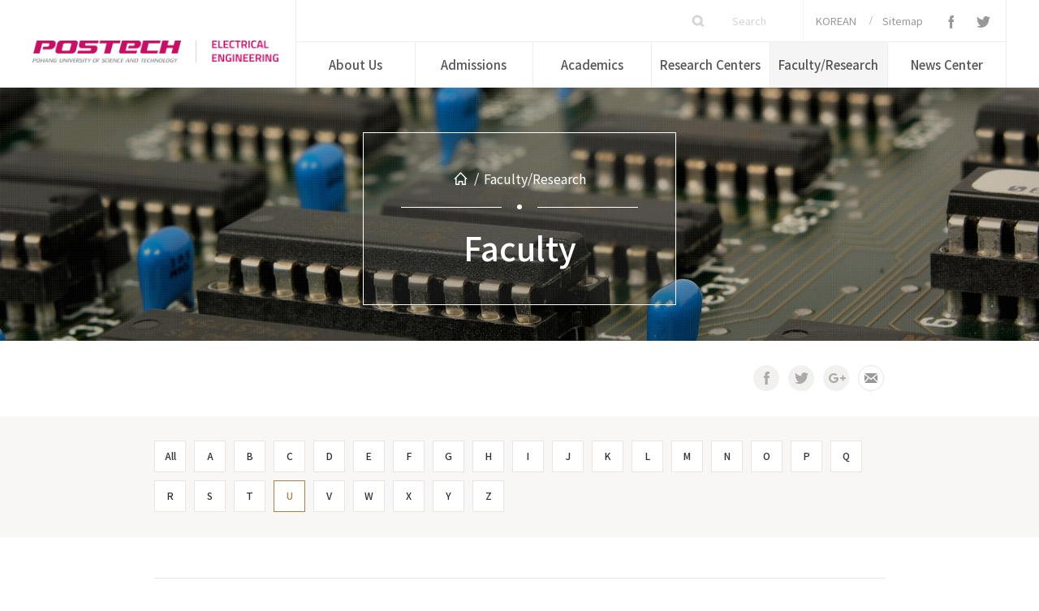

--- FILE ---
content_type: text/css
request_url: https://eee.postech.ac.kr/wp-content/themes/postech_ee/style.css?ver=4.9.7
body_size: 6234
content:
/*
Theme Name: postech_ee
Author: metabrain
Description: 포항공대 전자전기공학과
Version: 1.0
Tags: postech
Text Domain: postech_ee

This theme, like WordPress, is licensed under the GPL.
Use it to make something cool, have fun, and share what you've learned with others.
*/
@charset "UTF-8";

/*=========================================================
  1. 폰트
=========================================================*/ 
/*Titillium Web*/
@import url('//fonts.googleapis.com/css?family=Titillium+Web:300,400,600,700');
/*오픈산스*/
@import url(//fonts.googleapis.com/earlyaccess/notosanskr.css);
@import url('//fonts.googleapis.com/css?family=Open+Sans:400,400i,600,600i,700,700i,800,800i');
/*나눔명조*/
@import url(//fonts.googleapis.com/earlyaccess/nanummyeongjo.css);


/*나눔스퀘어*/
@font-face {
  font-family:'NanumSquare';
  font-style: normal;
  src: url(font/NanumSquare.eot);
  src: local('NanumSquare'),
       local('NanumSquare'),
       url(font/NanumSquare.eot?#iefix) format('embedded-opentype'),
       url(font/NanumSquare.woff) format('woff'),
       url(font/NanumSquare.ttf) format('truetype');
}

/*Nanum Barun Gothic*/
@font-face {
  font-family: 'Nanum Barun Gothic';
  font-style: normal;
  font-weight: 200;
  src: url(font/NanumBarunGothicUltraLight.eot);
  src: local('Nanum Barun Gothic UltraLight'),
       local('NanumBarunGothicUltraLight'),
       url(font/NanumBarunGothicUltraLight.eot?#iefix) format('embedded-opentype'),
       url(font/NanumBarunGothicUltraLight.woff2) format('woff2'),
       url(font/NanumBarunGothicUltraLight.woff) format('woff'),
       url(font/NanumBarunGothicUltraLight.ttf) format('truetype');
}

@font-face {
  font-family: 'Nanum Barun Gothic';
  font-style: normal;
  font-weight: 300;
  src: url(font/NanumBarunGothicLight.eot);
  src: local('Nanum Barun Gothic Light'),
       local('NanumBarunGothicLight'),
       url(font/NanumBarunGothicLight.eot?#iefix) format('embedded-opentype'),
       url(font/NanumBarunGothicLight.woff2) format('woff2'),
       url(font/NanumBarunGothicLight.woff) format('woff'),
       url(font/NanumBarunGothicLight.ttf) format('truetype');
}

@font-face {
  font-family: 'Nanum Barun Gothic';
  font-style: normal;
  font-weight: 400;
  src: url(font/NanumBarunGothic.eot);
  src: local('Nanum Barun Gothic'),
       local('NanumBarunGothic'),
       url(font/NanumBarunGothic.eot?#iefix) format('embedded-opentype'),
       url(font/NanumBarunGothic.woff2) format('woff2'),
       url(font/NanumBarunGothic.woff) format('woff'),
       url(font/NanumBarunGothic.ttf) format('truetype');
}

@font-face {
  font-family: 'Nanum Barun Gothic';
  font-style: normal;
  font-weight: 700;
  src: url(font/NanumBarunGothicBold.eot);
  src: local('Nanum Barun Gothic Bold'),
       local('NanumBarunGothicBold'),
       url(font/NanumBarunGothicBold.eot?#iefix) format('embedded-opentype'),
       url(font/NanumBarunGothicBold.woff2) format('woff2'),
       url(font/NanumBarunGothicBold.woff) format('woff'),
       url(font/NanumBarunGothicBold.ttf) format('truetype');
}

 
/*=========================================================
  2. 리셋
=========================================================*/
html, body, div, span, applet, object, iframe, h1, h2, h3, h4, h5, h6, p, blockquote, pre, a, abbr, acronym, address, big, cite, code, del, dfn, em, img, ins, kbd, q, s, samp, small, strike, strong, sub, sup, tt, var, b, u, i, center, dl, dt, dd, ol, ul, li, fieldset, form, label, legend, table, caption, tbody, tfoot, thead, tr, th, td, article, aside, canvas, details, embed, figure, figcaption, footer, header, hgroup, menu, nav, output, ruby, section, summary, time, mark, audio, video,button {margin: 0;padding: 0;border: 0;font-size: 16px;vertical-align: baseline;font-family:'Noto Sans KR','Open Sans', sans-serif;line-height: normal;box-sizing: border-box;-webkit-box-sizing: border-box;-moz-box-sizing: border-box;-o-box-sizing: border-box;-ms-box-sizing: border-box;color:#555;}
input[type="text"],input[type="email"],input[type="number"],button,input[type="submit"],input[type="reset"],button,input[type="tel"],button,input[type="password"],input[type="url"],input[type="search"],input[type="file"],button,textarea{-webkit-appearance:none ;appearance:none;-moz-appearance:none;-ms-appearance:none;-o-appearance:none;border-radius:0;-webkit-border-radius:0;-moz-border-radius:0;margin:0; padding:0;font-family: 'Noto Sans KR','Open Sans', sans-serif;border:none;box-sizing:border-box;	-webkit-box-sizing:border-box;	-moz-box-sizing:border-box;	-o-box-sizing:border-box;background: none;}
body { line-height: 1;text-size-adjust:none;-webkit-text-size-adjust:none;-moz-text-size-adjust:none;position: relative;background: #fff;word-break: keep-all; white-space: -moz-pre-wrap; white-space: -pre-wrap;
    white-space: -o-pre-wrap; word-wrap: break-word;}
ol, ul { list-style: none; }
blockquote, q { quotes: none;}
input:focus,button:focus{outline: none; border:none;}
table {border-collapse:collapse;border-spacing: 0;}
ul, ol, li {margin:0; padding:0;}
li {list-style: none;}
a:focus{outline: none !important;}
a{text-decoration: none;}
:invalid { box-shadow: none;}
:-moz-submit-invalid {box-shadow: none;}
:-moz-ui-invalid { box-shadow:none;}
button::-moz-focus-inner { border:0;padding:0;margin-top:-2px;margin-bottom: -2px;}
input::-moz-focus-inner { border:0;padding:0;margin-top:-2px;margin-bottom: -2px;}
img{max-width: 100%;}
button:hover{cursor: pointer;}
button{background: transparent;}
.just_contact_form{padding:}
textarea:focus{outline: none;}
:focus{outline:none;}
#buffer-extension-hover-button{display: none !important;}
.entry-footer{clear: both;display: none;}
.skip-link{display:none;}
html{-webkit-font-smoothing: antialiased;-moz-osx-font-smoothing: grayscale;overflow-y:scroll;}
.post-edit-link{display: none !important;}
.screen-reader-text{display: none;}
.dropdown-toggle{display: none;}
.mt0{margin-top:0 !important;}
.site-header svg{display: none !important;}

@media screen and (max-width: 600px){
#wpadminbar{position: fixed;}
}

--- FILE ---
content_type: text/css
request_url: https://eee.postech.ac.kr/wp-content/themes/postech_ee/css/template.css?ver=20171102031622
body_size: 131098
content:
@charset "UTF-8";
/*=========================================================
  레이아웃
=========================================================*/
.admin-bar .site-header{top:32px;}
/*임시*/
.mobile_sidebx,
.m_menubox,
.m_search_btn,
.mobile_searchbx{display:none;}
 
.site_wrap{position: relative;overflow: hidden;}
.site_wrap .wrap_container{position: relative;left:0;}
.max_container{margin:0 auto;max-width:1280px;padding:0 40px;position:relative;}
.max_container:after{content:"";display:block; clear:both;}

/*=========================================================
  header
=========================================================*/
/*레이아웃*/
.site-header{position:fixed;top:0;left:0;width:100%;z-index:1000;}
.headerbx{/*border-bottom:1px solid rgba(204, 204, 204, 0.2);*/position: relative;}
.headerbx:after{content: ""; width:100%; height: 1px;background:rgba(204, 204, 204, 0.2);position: absolute; bottom:0; left:0; }
.headerbx .max_container:after{content:"";display:block;clear:both;}
.site-header .header_contbx{width:73%;}

/*로고*/
.headerbx h1.logobx{font-size:0; line-height:0;float:left;padding-top:50px;}
.headerbx h1.logobx a{display:inline-block;vertical-align: middle;line-height: 0;}
.headerbx h1.logobx a.logo1{max-width:193px;padding-right:10px;}
.headerbx h1.logobx a.logo2{/* max-width:163px; */max-width:110px;padding-left:8px;}
.header_contbx{float:right;}

/*탑 컨텐츠*/
.header_contbx{width:910px; border-right:1px solid rgba(204, 204, 204, 0.2);border-left:1px solid rgba(204, 204, 204, 0.2);}
.header_contbx .top_bx{float:right;font-size:0;line-height:0;}
.header_contbx .top_bx .slat{display:inline-block;vertical-align:middle;position:relative;}
.header_contbx .top_bx .slat:first-of-type{border-left:none;}
.header_contbx .top_bx .langbx.slat{border-left:1px solid rgba(204, 204, 204, 0.2);}
.header_contbx .top_bx .slat a{color:#999999;font-size:13px;line-height:1.2em;display:block;text-align:center}
.header_contbx .top_bx .langbx.slat a{padding:18px 0px 18px 45px;}
.header_contbx .top_bx .slat a:hover{color:#fff;}
.header_contbx .top_bx .sitemap.slat a{padding:18px 45px 18px 0px;}
.header_contbx .top_bx .sitemap.slat:before{content:"/";display:block;font-size:10px;color:#999999;position:absolute;top:50%;left:0;margin-top:-9px;}
.header_contbx .top_bx .slat label{font-size:13px;line-height:1.2em;color:#fff;}
/*탑 서치박스*/
.header_contbx .top_bx .search_bx.slat{position:relative;}
.header_contbx .top_bx .search_bx.slat input[type="text"]{font-size:13px;color:#fff;line-height:1.2em;padding-left:46px !important;}
.header_contbx .top_bx .search_bx.slat .submit{background:url(/wp-content/themes/postech_ee/images/icon/search_icon_fixed.png) no-repeat 0 0;background-size: 16px 16px;width: 16px;height: 16px;text-indent:-99999px;cursor:pointer;}

/*네비게이션*/
.site-header .navigation-top{clear:both;border-top:1px solid rgba(204, 204, 204, 0.2);position: relative;z-index: 10;}
.site-header .navigation-top .main-navigation .menu:after{content:"";display:block;clear:both;}
.site-header .navigation-top .main-navigation .menu > li{position:relative;display:block;float:left;border-left:1px solid rgba(204, 204, 204, 0.2);width:16.6666%}
.site-header .navigation-top .main-navigation .menu > li:first-child{border-left:none;}
.site-header .navigation-top .main-navigation .menu > li > a {display:block;padding:19px 0;font-size:15px;color:#999;font-weight:500;line-height:1.2em;text-align:center;}
/*
.home .site-header .navigation-top .main-navigation .menu > li:hover > a{color:#fff;background-color:rgba(204, 204, 204, 0.2);}
.home .site-header .navigation-top .main-navigation .menu > li[class*="current"] > a {color:#fff;background-color:rgba(204, 204, 204, 0.2);}
*/
.site-header .navigation-top .main-navigation .menu > li:hover > a{background-color:rgba(204, 204, 204, 0.2);}
.site-header .navigation-top .main-navigation .menu > li[class*="current"] > a {background-color:rgba(204, 204, 204, 0.2);}


/*서브 네비게이션(및 hover)*/
.site-header .navigation-top .main-navigation .menu > li:hover .sub-menu{opacity:1;visibility:visible;}
.site-header .navigation-top .main-navigation .sub-menu{position:absolute;top:57px;left:50%;margin-left:-95px;width:190px;background-color:rgba(204, 204, 204, 0.2);padding-top:6px;padding-bottom:6px;opacity:0;visibility:hidden;}
.site-header .navigation-top .main-navigation .sub-menu li{display:block;text-align:center;}
.site-header .navigation-top .main-navigation .sub-menu li a{display:block;font-size:14px;color:#fff;line-height:1.2em;font-weight:500;padding:10px 0}
.site-header .navigation-top .main-navigation .sub-menu li a:hover{text-decoration:underline;}
.site-header .navigation-top .main-navigation .sub-menu li[class*="current"] a{text-decoration:underline;}



/*=========================================================
  메인 컨덴츠
=========================================================*/

/*레이아웃*/
.main_unitbx{padding-bottom:75px;}
.main_unitbx.ro1{padding-top:80px;}
.main_unitbx.ro2{padding-top:50px;}

/*메인 슬라이드
=========================================================*/

/*메인 슬라이드 이미지*/
.main_topbx{position: relative;height:100vh;min-height:900px;/* max-height:860px */}
.main_topbx .bgbx{position:absolute;top:0;left:0;right:0;bottom:0;z-index:5;background:url(/wp-content/themes/postech_ee/images/imgs/main__slide1.png) no-repeat 0 0; background-size:cover;background-attachment:fixed;background-position:center!important;}
.main_topbx .bg{position:absolute;top:0;left:0;right:0;bottom:0;background: url(../images/imgs/top_banner_bg.png) rgba(0,0,0,0.3) no-repeat;background-size: cover;}
/* .main_topbx .bgbx:after{content:"";position:absolute;top:0;left:0;right:0;bottom:0;background: url(../images/imgs/top_banner_bg.png) rgba(0,0,0,0.5) no-repeat;background-size: cover;} */
.main_topbx .main_slide_cont{position:absolute;top:0;left:0;right:0;bottom:0;z-index:10;}
.main_topbx .main_slide_cont .background_slide{position:absolute;top:0;left:0;right:0;bottom:0;z-index:4;}

.main_topbx .bg:before{content:"";display:block;background:url(/wp-content/themes/postech_ee/images/imgs/main_bg_screen.png) no-repeat 0 0;background-size:cover;position: absolute;top:0;right:0;left:0;z-index:3;}
.main_slide_cont .background_slide li{position:absolute!important;top:0;bottom:0;right:0;left:0;display: none;}

.main_slide_cont .background_slide li .slatbx{position:absolute;top:50%;left:0;right:0;transform: translateY(-50%);-webkit-transform: translateY(-50%);-moz-transform: translateY(-50%);-ms-transform: translateY(-50%);z-index: 10;padding:0 30px;font-size: 0; line-height: 0; text-align: center;padding-bottom: 110px;padding-top:60px;margin-top:-119px;}
.main_slide_cont .background_slide li .slatbx .inlinebx{display: inline-block;}

/*메인 슬라이드 텍스트*/
.main_slide_cont .background_slide li h2 span{font-family:'Titillium Web','Noto Sans KR','Open Sans',sans-serif;font-size:60px;text-align:center;display:block;line-height:1.2em;color:#fff;}
.main_slide_cont .background_slide li h2 span.txt{font-weight:300;}
.main_slide_cont .background_slide li h2 span.b_txt{font-weight:600;}
.main_slide_cont .background_slide li p.sub_txt{color:#fff;text-align:center;font-size:24px;line-height: 1.3em;max-height: 63px; overflow: hidden;}

/*라인*/
.main_slide_cont .background_slide li .line_bar{position: relative;margin:25px 0;clear: both;}
.main_slide_cont .background_slide li .line_bar:after{content: ""; display: table; clear: both;}
.main_slide_cont .background_slide li .line_bar .first_bar{width:50%; height: 1px;  padding-right:22px;float: left;display: block;}
.main_slide_cont .background_slide li .line_bar .item{width:100%; height: 1px; background: #fff; display: block;}
.main_slide_cont .background_slide li .line_bar .last_bar{width:50%; height: 1px; padding-left:22px;float: right;display: block;}
.main_slide_cont .background_slide li .line_bar .center_bar{width:6px; height: 6px; background: #fff; border-radius: 7px;-webkit-border-radius: 7px;-moz-border-radius: 7px;position: absolute; top:0; left:50%;margin-left:-3px; top:-3px;}

/*조건값*/
.main_slide_cont .background_slide li.active{display: block;}

/*스크롤*/
.main_topbx .sc_btn{position: absolute;/* bottom:15px; */bottom:21%;left:50%;z-index: 10;margin-left:-25px;width:50px; }
.main_topbx .sc_btn a{font-size: 16px; color:#ffffff; font-weight: bold;white-space: nowrap;text-align: center;padding-bottom: 50px;display: block;}
.main_topbx .sc_btn a:after{content: "";width:16px; height: 32px;background:url(/wp-content/themes/postech_ee/images/icon/icon_item.png) no-repeat 0 0;background-size: 500px 500px;background-position: 0 -78px;display: block; position: absolute; bottom:0; left:50%; margin-left:-8px;}

/*호버*/
.main_topbx .sc_btn a:hover{opacity: 0.7;}

/*불릿*/
.slide_controlbx{position: absolute; /* bottom:135px; */bottom:30%;left:30px; right:30px;z-index: 10;font-size: 0; line-height: 0; text-align: center;}
.slide_controlbx .control_btns{display: inline-block; vertical-align: middle;padding-left:28px;}
.slide_controlbx .control_btns:after{content:""; display: table; clear: both;}
.slide_controlbx .slide_paging{display: inline-block; vertical-align: middle;}
.slide_controlbx .slide_paging:after{content:""; display: table; clear: both;}
.slide_controlbx  li{padding-right:28px;float: left;transition: all ease-out 0.15s;-webkit-transition: all ease-out 0.15s;-moz-transition: all ease-out 0.15s; -ms-transition: all ease-out 0.15s;-o-transition: all ease-out 0.15s;position: relative;}
.slide_controlbx .slide_paging li a{position: relative;}
.slide_controlbx .slide_paging li a:after{content: "";width:0px; height: 1px; background: #fff;position: absolute; left:22px;top:50%;transition: all ease-out 0.15s;-webkit-transition: all ease-out 0.15s;-moz-transition: all ease-out 0.15s; -ms-transition: all ease-out 0.15s;-o-transition: all ease-out 0.15s;}
.slide_controlbx  li a{font-size: 14px; color:#ffffff;display: block;}

/*조건값*/
.slide_controlbx .control_btns li{padding-top:3px;}
.slide_controlbx .control_btns li a{text-indent: -99999px;width:10px; height: 13px;background:url(/wp-content/themes/postech_ee/images/icon/icon_item.png) no-repeat 0 0;background-size: 500px 500px;}
.slide_controlbx .control_btns li.play a{background-position: 0 -44px;}
.slide_controlbx .control_btns li.stop a{background-position: 0 -60px;}

/*조건값*/
.slide_controlbx .slide_paging li.active{padding-right:60px;}
.slide_controlbx .slide_paging li.active a:after{width:40px;}

/*메인 컨텐츠(슬로건 및 연구센터 링크)
=========================================================*/

/*슬로건*/
.mainbx .main_contbx .main_titbx{margin-bottom:30px;}
.mainbx .main_contbx .main_titbx h3.m_tit{text-align: center;padding-top:30px;padding-bottom:20px;}
.mainbx .main_contbx .main_titbx h3.m_tit span{display:block;line-height:1.2em;}
.mainbx .main_contbx .main_titbx h3.m_tit span.slogan_tit{font-size:30px;color:#666666;font-weight:300;margin-bottom: 5px;}
.mainbx .main_contbx .main_titbx h3.m_tit span.major_tit{font-size:40px;color:#333333;font-weight:500;}
.mainbx .main_contbx .main_titbx a {display:block;position:relative; width:100%;margin:0 auto;text-align:center;font-size:0;line-height:0;}
.mainbx .main_contbx .main_titbx a span{display:inline-block;font-size:14px;color:#a98147;line-height:1.2em;margin:0 5px;vertical-align:center;}
.mainbx .main_contbx .main_titbx a i{display:inline-block;background:url(/wp-content/themes/postech_ee/images/icon/icon_item.png) no-repeat;background-position:-59px -226px;background-size: 500px 500px;width:5px;height:8px;margin:0 5px;vertical-align:center;}

/*메인 컨텐츠(연구센터 링크)
=========================================================*/

/*연구센터 링크 레이아웃*/
.mainbx .main_unitbx.ro1{z-index:100;width:100%;position: absolute;bottom:0;left:0;padding:0;}
.mainbx .main_unitbx.ro1 .unit_inner{position:relative;}
/* .mainbx .main_unitbx.ro1:after{content:"";display:block;width:100%;height:220px;background:url(/wp-content/themes/postech_ee/images/imgs/electronics_txbg.png) no-repeat;background-color:#f9f7f5;background-position:139% -60px;position:absolute;top:0;left:0;z-index:0;} */
.mainbx .main_unitbx.ro1 .max_container{z-index:3;}
.mainbx .re_center_slide {position: relative;}
.mainbx .re_center_slide>ul {width:200%;}
.mainbx .re_center_slide>ul>li {width:50%; float: left;}
.mainbx .re_center_linksbx ul:after{content:""; display:block;clear:both;}
.mainbx .re_center_linksbx ul li{display:block;float:left;width:33.333333%;height:230px;position:relative;}
.mainbx .re_center_linksbx ul li.re_center1{background:url(/wp-content/themes/postech_ee/images/imgs/linkbx_img1.jpg) no-repeat 0 0;background-size:cover;}
.mainbx .re_center_linksbx ul li.re_center2{background:url(/wp-content/themes/postech_ee/images/imgs/linkbx_img2.jpg) no-repeat 0 0;background-size:cover;}
.mainbx .re_center_linksbx ul li.re_center3{background:url(/wp-content/themes/postech_ee/images/imgs/linkbx_img3.jpg) no-repeat 0 0;background-size:cover;}
.mainbx .re_center_linksbx ul li.re_center4{background:url(/wp-content/themes/postech_ee/images/imgs/linkbx_img4.jpg) no-repeat 0 0;background-size:cover;}
.mainbx .re_center_linksbx ul li.re_center5{background:url(/wp-content/themes/postech_ee/images/imgs/linkbx_img5.jpg) no-repeat 0 0;background-size:cover;}
.mainbx .re_center_linksbx ul li.re_center6{background:url(/wp-content/themes/postech_ee/images/imgs/linkbx_img6.jpg) no-repeat 0 0;background-size:cover;}
.re_center_slide .m_arrow_btn>ul>li>a {position: absolute; z-index: 1; top:50%; margin-top:-20px; display: block; width:40px; height: 40px; text-indent: -9999px; background:url(/wp-content/themes/postech_ee/images/icon/m_arrow_btn.png) no-repeat; background-size: 80px 40px;}
.re_center_slide .m_arrow_btn>ul>li>a:hover {opacity: 0.6;}
.re_center_slide .m_arrow_btn>ul>li.prev>a {left:17px; background-position: 0 0;}
.re_center_slide .m_arrow_btn>ul>li.next>a {right:17px; background-position: -40px 0;}


/*연구센터 링크 타이틀*/
.mainbx .re_centerbx .linkbx_tit{display:table;width:100%; height:230px;text-align:center;}
.mainbx .re_centerbx h4{display:table-cell;width:100%;height:100%;vertical-align:middle;}
.mainbx .re_centerbx h4:before{content:"";display:inline-block;background:url(/wp-content/themes/postech_ee/images/icon/icon_item.png) no-repeat;background-position: 0 -486px;background-size: 500px 500px;width: 210px;height: 14px;margin-bottom:23px}
.mainbx .re_centerbx h4:after{content:"";display:inline-block;background:url(/wp-content/themes/postech_ee/images/icon/icon_item.png) no-repeat;background-position: 0 -470px;background-size: 500px 500px;width: 210px;height: 14px;margin-top:23px}
.mainbx .re_centerbx h4 span{display:block;color:#fff;font-size:24px;}
.mainbx .re_centerbx h4 span.tit_desc{font-weight:300;}
.mainbx .re_centerbx h4 span.link_tit{font-weight:500;}

/*연구센터 링크 호버시 나타나는 설명*/
.mainbx .re_center_linksbx ul li .linkbx_desc{position:absolute;top:0;left:0;display:block;padding:20px 20px 45px 20px;width:100%;height:230px;background-color:#ca0464;visibility:hidden;opacity:0;}
.mainbx .re_center_linksbx ul li .linkbx_desc span.num{display:block;font-size:14px;color:#fff;font-weight:700;clear:both;}
.mainbx .re_center_linksbx ul li .linkbx_desc span.num:after{content:"";display:block;width:15px;height:1px;background-color:#fff;clear:both;margin-left:1px;margin-top:4px;margin-bottom:13px;}
.mainbx .re_center_linksbx ul li .linkbx_desc span.desc_tit{display:block;font-size:18px;color:#fff;font-weight:500;line-height:1.2em;margin-bottom:10px;}
.mainbx .re_center_linksbx ul li .linkbx_desc dd p.txt{font-size:14px;color:#fff;line-height:1.4em;}
.mainbx .re_center_linksbx ul li .linkbx_desc .more{position:absolute;bottom:23px;right:25px;}
.mainbx .re_center_linksbx ul li .linkbx_desc .more a{display:block;margin:0 auto;}
.mainbx .re_center_linksbx ul li .linkbx_desc .more a span.btn_tit {display:inline-block;vertical-align:middle;color:#fff;font-size:14px;font-weight:500;line-height:1.2em;margin:0 5px;}
.mainbx .re_center_linksbx ul li .linkbx_desc .more a i{display:inline-block;vertical-align:middle;background:url(/wp-content/themes/postech_ee/images/icon/icon_item.png) no-repeat;background-position:0 -115px;background-size: 500px 500px;width: 4px;height: 8px;line-height:1.2em;margin:0 5px;}
.mainbx .re_center_linksbx ul li:hover .linkbx_desc{visibility:visible;opacity:1;}


/*메인 컨텐츠(기타 연결 링크)
=========================================================*/

/*기타 연결 링크 레이아웃*/
.linksbx.common{background:url(/wp-content/themes/postech_ee/images/imgs/main_unitbx_ro2_bg1.jpg) no-repeat right center;background-color:#bba078;}
.linksbx.common ul.links_list:after{content:"";display:block;clear:both;}
.linksbx.common ul.links_list li{display:block;float:left;width:25%;text-align: center;}
.linksbx.common ul.links_list li a{display:block;text-align: center;padding-top:42px;padding-bottom:38px;}

/*기타 연결 링크 타이틀*/
.linksbx.common ul.links_list li a span{display:block;font-size:16px;font-weight:500;line-height:1.2em;color:#fff;}
.linksbx.common ul.links_list li a span:after{content:"";display:block;width:80px;height:1px;background-color:rgba(243, 241, 238, 0.3);margin:13px auto 17px auto;}
.linksbx.common ul.links_list li a i{display:inline-block;}
.linksbx.common ul.links_list li.link1 a{background-color:rgba(193, 167, 129, 0.3);}

/*기타 연결 링크 이미지*/
.linksbx.common ul.links_list li.link1 a i{background:url(/wp-content/themes/postech_ee/images/icon/icon_item.png) no-repeat;background-position:3px -150px;background-size: 500px 500px;width: 65px;height: 60px;}
.linksbx.common ul.links_list li.link2 a i{background:url(/wp-content/themes/postech_ee/images/icon/icon_item.png) no-repeat;background-position:-77px -150px;background-size: 500px 500px;width: 65px;height: 60px;}
.linksbx.common ul.links_list li.link3 a{background-color:rgba(193, 167, 129, 0.3);}
.linksbx.common ul.links_list li.link3 a i{background:url(/wp-content/themes/postech_ee/images/icon/icon_item.png) no-repeat;background-position:-164px -150px;background-size: 500px 500px;width: 65px;height: 60px;}
.linksbx.common ul.links_list li.link4 a i{background:url(/wp-content/themes/postech_ee/images/icon/icon_item.png) no-repeat;background-position:-252px -150px;background-size: 500px 500px;width: 65px;height: 60px;}

/*기타 연결 링크 이미지(hover)*/
.linksbx.common ul.links_list li.link1 a:hover i{background:url(/wp-content/themes/postech_ee/images/icon/icon_item.png) no-repeat;background-position:3px -310px;background-size: 500px 500px;width: 65px;height: 60px;visibility: hidden;opacity: 0}
.linksbx.common ul.links_list li.link2 a:hover i{background:url(/wp-content/themes/postech_ee/images/icon/icon_item.png) no-repeat;background-position:-77px -310px;background-size: 500px 500px;width: 65px;height: 60px;visibility: hidden;opacity: 0}
.linksbx.common ul.links_list li.link3 a:hover i{background:url(/wp-content/themes/postech_ee/images/icon/icon_item.png) no-repeat;background-position:-164px -310px;background-size: 500px 500px;width: 65px;height: 60px;visibility: hidden;opacity: 0}
.linksbx.common ul.links_list li.link4 a:hover i{background:url(/wp-content/themes/postech_ee/images/icon/icon_item.png) no-repeat;background-position:-252px -310px;background-size: 500px 500px;width: 65px;height: 60px;visibility: hidden;opacity: 0}

.linksbx.common ul.links_list li.link1 a:hover i{background:url(/wp-content/themes/postech_ee/images/icon/icon_item.png) no-repeat;background-position:3px -310px;background-size: 500px 500px;width: 65px;height: 60px;visibility: visible;opacity: 1}
.linksbx.common ul.links_list li.link2 a:hover i{background:url(/wp-content/themes/postech_ee/images/icon/icon_item.png) no-repeat;background-position:-77px -310px;background-size: 500px 500px;width: 65px;height: 60px;visibility: visible;opacity: 1}
.linksbx.common ul.links_list li.link3 a:hover i{background:url(/wp-content/themes/postech_ee/images/icon/icon_item.png) no-repeat;background-position:-164px -310px;background-size: 500px 500px;width: 65px;height: 60px;visibility: visible;opacity: 1}
.linksbx.common ul.links_list li.link4 a:hover i{background:url(/wp-content/themes/postech_ee/images/icon/icon_item.png) no-repeat;background-position:-252px -310px;background-size: 500px 500px;width: 65px;height: 60px;visibility: visible;opacity: 1}

/*뉴스 게시판 피드(레이아웃)*/
.mainbx .main_unitbx.ro2 .news_feedbx h3{font-size:30px;color:#a98147;font-weight:500;line-height:1.2em;margin-bottom:20px;}
.mainbx .main_unitbx.ro2 .news_feedbx{padding:80px 0;background:url(/wp-content/themes/postech_ee/images/imgs/main_unitbx_ro2_bg2.jpg) no-repeat 0 0;background-size:cover;}

/*뉴스 게시판 피드(hover)*/
.mainbx .main_unitbx.ro2 .news_feedbx a:hover,
.mainbx .main_unitbx.ro2 .news_feedbx a:hover h5,
.mainbx .main_unitbx.ro2 .news_feedbx a:hover p.txt,
.mainbx .main_unitbx.ro2 .news_feedbx a:hover .date span{color:#a98147;}
.mainbx .main_unitbx.ro2 .news_feedbx a:hover .date i:before{content:"";display:block;position:absolute;top:0;left:0;background:url(/wp-content/themes/postech_ee/images/icon/icon_item.png) no-repeat;background-position:-38px -241px;background-size:500px 500px;width: 15px;height: 16px;margin-right:8px;}
/* .mainbx .main_unitbx.ro2 .news_feedbx a:hover i:before{background-position:-16px -224px;} */

/*뉴스 게시판 피드(active)*/
.mainbx .main_unitbx.ro2 .news_feedbx .news_listbx ul.news_list li.active a,
.mainbx .main_unitbx.ro2 .news_feedbx .news_listbx ul.news_list li.active h5,
.mainbx .main_unitbx.ro2 .news_feedbx .news_listbx ul.news_list li.active p.txt,
.mainbx .main_unitbx.ro2 .news_feedbx .news_listbx ul.news_list li.active .date span{color:#a98147;}
.mainbx .main_unitbx.ro2 .news_feedbx .news_listbx ul.news_list li.active .date i:before{content:"";display:block;position:absolute;top:0;left:0;background:url(/wp-content/themes/postech_ee/images/icon/icon_item.png) no-repeat;background-position:-38px -241px;background-size:500px 500px;width: 15px;height: 16px;margin-right:8px;}
/* .mainbx .main_unitbx.ro2 .news_feedbx a:hover i:before{background-position:-16px -224px;} */

/*뉴스 게시판 피드(왼쪽 피드)*/
.mainbx .main_unitbx.ro2 .news_feedbx a{display:block;}
.mainbx .main_unitbx.ro2 .news_feedbx a .imgbx{width:600px;height:350px;background:url(/wp-content/themes/postech_ee/images/imgs/defaultimg.jpg) no-repeat 0 0;}
.mainbx .main_unitbx.ro2 .news_feedbx .news_listbx{background-color:#fff;width:75%;padding-right:25%;margin-right:25%;}
.mainbx .main_unitbx.ro2 .news_feedbx .news_listbx ul.news_list{padding:43px 40px 50px 50px;} 
.mainbx .main_unitbx.ro2 .news_feedbx .news_listbx ul.news_list li{position:relative;padding:23px 0;border-top:1px solid #d5d5d5;}
.mainbx .main_unitbx.ro2 .news_feedbx .news_listbx ul.news_list li:first-child{padding-top:0;border-top:none;}
.mainbx .main_unitbx.ro2 .news_feedbx .news_listbx ul.news_list li:last-child{padding-bottom:0;}

.mainbx .main_unitbx.ro2 .news_feedbx h5{font-size:20px;color:#333;font-weight:500;line-height:1.2em;margin-bottom:12px;padding-right:100px;}
.mainbx .main_unitbx.ro2 .news_feedbx p.txt{font-size:14px;color:#555;line-height:1.8em;}
.mainbx .main_unitbx.ro2 .news_feedbx .date{position:absolute;top:32px;right:0;line-height:0;}
.mainbx .main_unitbx.ro2 .news_feedbx .news_listbx ul.news_list li:first-child .date{top:4px;}
.mainbx .main_unitbx.ro2 .news_feedbx .date span{display:inline-block;vertical-align:middle;font-size:14px;color:#555;line-height:1.2em;}
.mainbx .main_unitbx.ro2 .news_feedbx .date i{position:relative;display:inline-block;vertical-align:middle;background:url(/wp-content/themes/postech_ee/images/icon/icon_item.png) no-repeat;background-position:0 -224px;background-size:500px 500px;width: 14px;height: 16px;margin-right:8px;}

/*뉴스 게시판 피드(오른쪽 썸네일)*/
.mainbx .main_unitbx.ro2 .news_feedbx .news_thum{position:absolute;top:50%;right:40px;margin-top:-173px;max-width:600px;height:350px;overflow:hidden;}
.mainbx .main_unitbx.ro2 .news_feedbx .news_thum .thum_list li{position:relative;}
.mainbx .main_unitbx.ro2 .news_feedbx .news_thum img{vertical-align:top;}
.mainbx .main_unitbx.ro2 .news_feedbx .news_thum .arrbx{text-align:center;width:20px;padding:48px 0px;background-color:#fff;line-height:0;}
.mainbx .main_unitbx.ro2 .news_feedbx .news_thum .tab_cont1 .arrbx{position:absolute;top:-20px;left:0;}
.mainbx .main_unitbx.ro2 .news_feedbx .news_thum .tab_cont2 .arrbx{position:absolute;top:50%;left:0;margin-top:-53px;}
.mainbx .main_unitbx.ro2 .news_feedbx .news_thum .tab_cont3 .arrbx{position:absolute;bottom:-20px;left:0;}
.mainbx .main_unitbx.ro2 .news_feedbx .news_thum .arrbx i{display:inline-block;background:url(/wp-content/themes/postech_ee/images/icon/icon_item.png) no-repeat;background-position:-68px -226px;background-size: 500px 500px;width: 7px;height: 10px;}

/*메인 컨텐츠(NOTICE)
=========================================================*/

/*NOTICE*/
.mainbx .main_unitbx.ro3{margin:0 -30px;}
.mainbx .main_unitbx.ro3 .contbx{margin:0 -30px;}
.mainbx .main_unitbx.ro3:after{content:"";display:block;clear:both;}
.mainbx .main_unitbx.ro3 .notice_feedbx,
.mainbx .main_unitbx.ro3 .hl_feedbx{position:relative;width:50%;padding:0 30px;float:left;}
.mainbx .main_unitbx.ro3 .notice_feedbx .feedbx_container ul li{padding:30px 0;display:block;border-bottom:1px solid #d5d5d5;}
.mainbx .main_unitbx.ro3 .notice_feedbx .feedbx_container ul li:first-child{padding-top:0;}
.mainbx .main_unitbx.ro3 .notice_feedbx .feedbx_container ul li .feed_slat{position:relative;}
.mainbx .main_unitbx.ro3 .notice_feedbx .feedbx_container ul li a{display:block;padding-right: 102px;font-size:20px;color:#333;font-weight:500;line-height:1.2em;overflow:hidden;text-overflow:ellipsis;white-space:nowrap;}
.mainbx .main_unitbx.ro3 .notice_feedbx .feedbx_container ul li:hover a{color:#a98147;}
.mainbx .main_unitbx.ro3 .notice_feedbx .feedbx_container ul li span{position:absolute;top:3px;right:0;font-size:14px;color:#555;line-height:1.2em;display:inline-block;vertical-align:middle;}
.mainbx .main_unitbx.ro3 .notice_feedbx .feedbx_container ul li span:before{content:"";display:inline-block;vertical-align:middle;background:url(/wp-content/themes/postech_ee/images/icon/icon_item.png) no-repeat;background-position:0 -226px;background-size:500px 500px;width: 14px;height: 17px;margin-right:8px;}

/*NOTICE HEIGHTLIGHT 제목*/
.mainbx .main_unitbx.ro3 .feedbx_container h3{font-size:30px;color:#a98147;font-weight:500;line-height:1.2em;margin-bottom:35px;}

/*NOTICE HEIGHTLIGHT 더보기*/
.mainbx .main_unitbx.ro3 .more{position:absolute;top:1px;right:30px;}
.mainbx .main_unitbx.ro3 .more a{display:block;margin:0 -5px;}
.mainbx .main_unitbx.ro3 .more a span{font-size:14px;color:#a98147;line-height:0em;display:inline-block;vertical-align:middle;margin:0 5px;}
.mainbx .main_unitbx.ro3 .more a:hover span{text-decoration:underline;}
.mainbx .main_unitbx.ro3 .more a i{display:inline-block;vertical-align:middle;background:url(/wp-content/themes/postech_ee/images/icon/icon_item.png) no-repeat;background-position:-59px -226px;background-size: 500px 500px;width: 5px;height: 8px;margin:0 5px;}

/*메인 컨텐츠(HEIGHTLIGHT)
=========================================================*/

/*HEIGHTLIGHT*/
.mainbx .main_unitbx.ro3 .feed_slide{margin:0 80px;overflow:hidden;padding-top:18px;}
.mainbx .main_unitbx.ro3 .hl_feedbx .feed_slide ul{width:840px;}
.mainbx .main_unitbx.ro3 .hl_feedbx .feed_slide ul:after{content:"";display:block;clear:both;}
.mainbx .main_unitbx.ro3 .hl_feedbx .feed_slide ul li{float:left;width:210px !important;padding:0 15px;}
.mainbx .main_unitbx.ro3 .hl_feedbx .feed_slide ul li .hl_slatbx a{display:block;line-height:0;margin-bottom:5px;text-align:center;}
.mainbx .main_unitbx.ro3 .hl_feedbx .feed_slide ul li .hl_slatbx .hl_slat{text-align:center;}
.mainbx .main_unitbx.ro3 .hl_feedbx .feed_slide ul li .hl_slatbx .hl_slat span{display:block;line-height:1.2em;}
.mainbx .main_unitbx.ro3 .hl_feedbx .feed_slide ul li .hl_slatbx .hl_slat span.s_tit{display:inline-block;font-size:12px;color:#333;clear:both;position:relative;padding-bottom:4px;font-weight:700;margin-bottom:10px;}
.mainbx .main_unitbx.ro3 .hl_feedbx .feed_slide ul li .hl_slatbx .hl_slat span.s_tit:after{content:"";position:absolute;bottom:0;left:0;width:100%;height:1px;background-color:#333;}
.mainbx .main_unitbx.ro3 .hl_feedbx .feed_slide ul li .hl_slatbx .hl_slat span.m_tit{font-size:18px;color:#333;font-weight:700;margin-bottom:10px;margin-top:10px;height:50px;overflow:hidden;line-height:1.4em;}
.mainbx .main_unitbx.ro3 .hl_feedbx .feed_slide ul li .hl_slatbx .hl_slat span.hl_date{font-size:12px;color:#555;font-weight:300;}

/*HEIGHTLIGHT 네비 버튼*/
.mainbx .main_unitbx.ro3 .hl_feedbx .feed_slidebx{position:relative;}
mainbx .main_unitbx.ro3 .hl_feedbx .feed_slidebx{position:relative;}
.mainbx .main_unitbx.ro3 .hl_feedbx .hl_nav ul li a{text-indent:-999999px;display:inline-block;}
.mainbx .main_unitbx.ro3 .hl_feedbx .hl_nav ul li.p_btn{position:absolute;top:50%;left:10px;margin-top:-40px;}
.mainbx .main_unitbx.ro3 .hl_feedbx .hl_nav ul li.p_btn a{background:url(/wp-content/themes/postech_ee/images/icon/icon_item.png) no-repeat;background-position:0 -273px;background-size: 500px 500px;width: 30px;height: 30px;}
.mainbx .main_unitbx.ro3 .hl_feedbx .hl_nav ul li.n_btn{position:absolute;top:50%;right:10px;margin-top:-40px;}
.mainbx .main_unitbx.ro3 .hl_feedbx .hl_nav ul li.n_btn a{background:url(/wp-content/themes/postech_ee/images/icon/icon_item.png) no-repeat;background-position:-35px -273px;background-size: 500px 500px;width: 30px;height: 30px;}


/*반응형*/
@media screen and (max-width: 1280px) and (min-width: 1180px){

.mainbx .main_unitbx.ro3 .feed_slide{margin:0 60px;}
.mainbx .main_unitbx.ro3 .hl_feedbx .hl_nav ul li.p_btn{top:-30px;left:inherit;right:40px;margin-top:0}
.mainbx .main_unitbx.ro3 .hl_feedbx .hl_nav ul li.n_btn{top:-30px;right:0;margin-top:0}

}

@media screen and (max-width: 1179px) and (min-width: 1100px){

.mainbx .main_unitbx.ro3 .feed_slide{margin:0 40px;}
.mainbx .main_unitbx.ro3 .hl_feedbx .hl_nav ul li.p_btn{top:-30px;left:inherit;right:40px;margin-top:0}
.mainbx .main_unitbx.ro3 .hl_feedbx .hl_nav ul li.n_btn{top:-30px;right:0;margin-top:0}

}

@media screen and (max-width: 1099px) and (min-width: 1024px){

.mainbx .main_unitbx.ro3 .feed_slide{margin:0 10px;}
.mainbx .main_unitbx.ro3 .hl_feedbx .hl_nav ul li.p_btn{top:-30px;left:inherit;right:40px;margin-top:0}
.mainbx .main_unitbx.ro3 .hl_feedbx .hl_nav ul li.n_btn{top:-30px;right:0;margin-top:0}

}

@media screen and (max-width: 1023px) and (min-width: 800px){

.mainbx .main_unitbx.ro3 .hl_feedbx .hl_nav ul li.p_btn{left:0;}
.mainbx .main_unitbx.ro3 .hl_feedbx .hl_nav ul li.n_btn{right:0;}
.mainbx .main_unitbx.ro3 .feed_slide{margin:0 20px;}

}

@media screen and (max-width: 479px) and (min-width: 1px){

.mainbx .main_unitbx.ro3 .feed_slide{margin:0 60px;}

}


/*=========================================================
  footer
=========================================================*/

/*풋터 레이아웃*/
.footerbx{background-color:#f3f1ee;padding:20px 0 44px;}
.footerbx .max_container:after{content:"";display:block;clear:both;}

/*풋터 로고*/
.footer_logo{width:202px;float:left;margin-right:98px;}
.footer_logo a{display:block; margin-top:7px;}

/*풋터 컨텐츠*/
.footerbx .foot_info .f_cont{position: relative;padding-right:68px;}
.footerbx .foot_info {overflow: hidden;}
.footerbx .foot_info .info_bold {margin-bottom: 10px;}
.footerbx .foot_info .info_bold a {font-size: 13px; color:#a98147; line-height: 1.3em;margin-bottom: 4px; font-weight: bold;}
.footerbx .f_cont ul{font-size:0;line-height:0;}
.footerbx .f_cont > ul li{position:relative;display:inline-block;padding:0 7px;vertical-align:middle;color:#a98147;font-size:13px;line-height:1.2em;}
.footerbx .f_cont > ul li a{display:block;color:#a98147;font-size:13px;}
.footerbx .f_cont > ul li a:hover{text-decoration:underline;}
.footerbx .f_cont > ul li:before{content:"/";display:block;font-size:13px;color:#a98147;position:absolute;top:0;left:-2px;}
.footerbx .f_cont > ul li:first-child{padding-left:0;}
.footerbx .f_cont > ul li:first-child:before{display:none;}
.footerbx .f_cont > ul li:last-child{padding-right:0;}
.footerbx .f_cont > ul li.info2{padding-left:0;}
.footerbx .f_cont > ul li.info2:before{display:none;}
.footerbx .f_cont p.copyright{font-size:12px;color:#999;text-transform:uppercase;line-height:1.2em;margin-top:10px;}

.footerbx .f_cont ul li.info4:before{left:0px}

/*sns*/
.f_sns{position: absolute;top:4px;right:0;}
.f_sns ul{font-size:0;line-height:0;margin:-15px;}
.f_sns ul li{display:inline-block;vertical-align:middle;padding:15px;}
.f_sns ul li a{display:block;text-indent:-99999px;}
.f_sns ul li a{opacity:0.6}
.f_sns ul li a:hover{opacity:1}
.f_sns ul li.sns1 a{background:url(../images/icon/sub_icon_item-1.png) no-repeat;background-position:-29px 0;background-size: 250px 150px;width: 7px;height: 16px;}
.f_sns ul li.sns2 a{background:url(../images/icon/sub_icon_item-1.png) no-repeat;background-position:-52px 0;background-size: 250px 150px;width: 17px;height: 14px;}



/*=========================================================
  메인 반응형
=========================================================*/ 

@media screen and (max-width: 1280px) and (min-width: 1px){

/*새소식 피드*/
.mainbx .main_unitbx.ro2 .news_feedbx .news_thum{top: 60px;right: inherit;left: 50%; margin-left: -300px;margin-top:0;}
.mainbx .main_unitbx.ro2 .news_feedbx .news_listbx{width:100%;padding-right:0;margin-right:0;margin-top:400px;}
.mainbx .main_unitbx.ro2 .news_feedbx .news_thum .arrbx{display:none;}


.mainbx .main_unitbx.ro2 .news_feedbx .news_listbx ul.news_list li.active h5{color:#333;}
.mainbx .main_unitbx.ro2 .news_feedbx .news_listbx ul.news_list li.active a,
.mainbx .main_unitbx.ro2 .news_feedbx .news_listbx ul.news_list li.active p.txt,
.mainbx .main_unitbx.ro2 .news_feedbx .news_listbx ul.news_list li.active .date span{color:#555;}
.mainbx .main_unitbx.ro2 .news_feedbx .news_listbx ul.news_list li.active .date i:before{background-position:0 -224px}

.mainbx .main_unitbx.ro2 .news_feedbx .news_listbx ul.news_list li.active a:hover,
.mainbx .main_unitbx.ro2 .news_feedbx .news_listbx ul.news_list li.active a:hover h5,
.mainbx .main_unitbx.ro2 .news_feedbx .news_listbx ul.news_list li.active a:hover p.txt,
.mainbx .main_unitbx.ro2 .news_feedbx .news_listbx ul.news_list li.active a:hover .date span{color:#a98147;}
.mainbx .main_unitbx.ro2 .news_feedbx .news_listbx ul.news_list li.active a:hover .date i:before{content:"";display:block;position:absolute;top:0;left:0;background:url(/wp-content/themes/postech_ee/images/icon/icon_item.png) no-repeat;background-position:-16px -224px;background-size:500px 500px;width: 15px;height: 16px;margin-right:8px;}

}


@media screen and (max-width: 1280px) and (min-width: 1024px){

/*연구센터 링크*/
/*
.mainbx .re_centerbx .linkbx_tit{height:370px;}
.mainbx .re_center_linksbx ul li{height:370px;}
.mainbx .re_center_linksbx ul li .linkbx_desc{height:370px;}
*/
.mainbx .re_center_linksbx ul li .linkbx_desc dt{position:relative;padding-left:30px;}
.mainbx .re_center_linksbx ul li .linkbx_desc span.num{position:absolute;top:0;left:0;}
.mainbx .re_center_linksbx ul li .linkbx_desc span.desc_tit{margin-bottom:15px;}


/*notice, heightlight*/
.mainbx .main_unitbx.ro3 .contbx{margin:0;}
.mainbx .main_unitbx.ro3 .notice_feedbx .feedbx_container ul li a{font-size:16px;}

}

@media screen and (max-width: 1023px) and (min-width: 1px){

/*header*/
.main_topbx{height:auto;}

/*슬라이드*/
.main_topbx{min-height:inherit;}
.mainbx .main_unitbx.ro1{position:relative;}
.main_topbx .main_slide_cont{position:relative;height:500px;}
.main_slide_cont .background_slide li .slatbx{margin-top:-55px;}
.main_topbx .main_slide_cont .background_slide{margin-top:68px;}

/*footer_sns*/
.footerbx .foot_info .f_cont{padding-right:0;}
.f_sns{position:static;}
.f_sns ul{margin:0;}
.f_sns ul li{padding:10px 15px;}

}

@media screen and (max-width: 1023px) and (min-width: 800px){

/*슬라이드*/
.main_unitbx{padding-bottom:40px;}
/* .main_topbx{min-height:1500px} */

/* .main_slide_cont .background_slide li .slatbx{margin-top:-500px;} */

/*연구센터 링크*/
.mainbx .re_center_linksbx ul li{width:100%;float:none;}
/*
.mainbx .re_centerbx .linkbx_tit{height:250px;}
.mainbx .re_center_linksbx ul li{height:250px;}
.mainbx .re_center_linksbx ul li .linkbx_desc{height:250px;}
*/

/*notice, heightlight*/
.mainbx .main_unitbx.ro3 .notice_feedbx{padding-bottom:40px;}
.mainbx .main_unitbx.ro3 .contbx{margin:0;}
.mainbx .main_unitbx.ro3 .notice_feedbx, .mainbx .main_unitbx.ro3 .hl_feedbx{width:100%;}

/*footer*/
.footerbx{text-align:center;}
.footer_logo{margin-right:0;margin-bottom:15px;float:none;display:inline-block;}
.footer_logo a {margin-top:20px;}

}

@media screen and (max-width: 919px) and (min-width: 800px){

/*메인 타이틀*/
.mainbx .main_unitbx.ro1:after{background-position: -90% 0;}

}

@media screen and (max-width: 799px) and (min-width: 640px){

.main_unitbx{padding-bottom:40px;}

/*메인 타이틀*/
.mainbx .main_unitbx.ro1:after{background-size:90%;top:23px;}

/*연구센터 링크*/
.mainbx .re_center_linksbx ul li{width:100%;float:none;}
.mainbx .re_centerbx .linkbx_tit{height:250px;}
.mainbx .re_center_linksbx ul li{height:250px;}
.mainbx .re_center_linksbx ul li .linkbx_desc{height:250px;}

/*대학정보 링크*/
.linksbx.common{background-size:cover;}
.linksbx.common ul.links_list li{width:50%;}
.linksbx.common ul.links_list li.link3 a{background-color:inherit;}
.linksbx.common ul.links_list li.link4 a{background-color:rgba(193, 167, 129, 0.3);}

/*notice, heightlight*/
.mainbx .main_unitbx.ro3 .notice_feedbx{padding-bottom:40px;}
.mainbx .main_unitbx.ro3 .contbx{margin:0;}
.mainbx .main_unitbx.ro3 .notice_feedbx, .mainbx .main_unitbx.ro3 .hl_feedbx{width:100%;}

/*footer*/
.footerbx{text-align:center;}
.footer_logo{margin-right:0;margin-bottom:15px;float:none;display:inline-block;}
.footer_logo a {margin-top:20px;}
.footerbx .f_cont ul li{line-height:1.8em;}
.footerbx .f_cont ul li.info1{display:block;}
.footerbx .f_cont ul li.info2{padding-left:0;}
.footerbx .f_cont ul li.info2:before{display:none;}

.footerbx .f_cont ul li.info4:before{left:0px;top:-2px;}

}

@media screen and (max-width: 639px) and (min-width: 480px){

.main_unitbx{padding-bottom:40px;}

/*NEWS&EVENT*/
.mainbx .main_unitbx.ro2 .news_feedbx .news_thum{padding:0 30px;margin-left:0;left:0;height:245px;}
.mainbx .main_unitbx.ro2 .news_feedbx .news_listbx{margin-top: 70%;width:100%;}
.mainbx .main_unitbx.ro2 .news_feedbx a .imgbx{width:100%;height:245px;overflow:hidden;}

/*메인 타이틀*/
.mainbx .main_contbx .main_titbx h3.m_tit span.slogan_tit{font-size:24px;}
.mainbx .main_contbx .main_titbx h3.m_tit span.major_tit{font-size:35px;}
.mainbx .main_unitbx.ro1:after{background-size:90%;top:23px;}

/*연구센터 링크*/
.mainbx .re_center_linksbx ul li{width:100%;float:none;}
.mainbx .re_centerbx .linkbx_tit{height:220px;}
.mainbx .re_center_linksbx ul li{height:220px;}
.mainbx .re_center_linksbx ul li .linkbx_desc{height:220px;}

/*대학정보 링크*/
.linksbx.common{background-size:cover;}
.linksbx.common ul.links_list li{width:50%;}
.linksbx.common ul.links_list li.link3 a{background-color:inherit;}
.linksbx.common ul.links_list li.link4 a{background-color:rgba(193, 167, 129, 0.3);}

/*notice, heightlight*/
.mainbx .main_unitbx.ro3 .notice_feedbx{padding-bottom:40px;}
.mainbx .main_unitbx.ro3 .contbx{margin:0;}
.mainbx .main_unitbx.ro3 .notice_feedbx, .mainbx .main_unitbx.ro3 .hl_feedbx{width:100%;}
.mainbx .main_unitbx.ro3 .notice_feedbx .feedbx_container ul li a{font-size:16px;}

/*footer*/
.footerbx{text-align:center;}
.footer_logo{margin-right:0;margin-bottom:15px;float:none;display:inline-block;}
.footer_logo a {margin-top:20px;}
.footerbx .f_cont ul li{line-height:1.8em;}
.footerbx .f_cont ul li.info1{display:block;}
.footerbx .f_cont ul li.info2{padding-left:0;}
.footerbx .f_cont ul li.info2:before{display:none;}
.footerbx .f_cont ul li.info4:before{left:0px;top:-2px;}

}

@media screen and (max-width: 479px) and (min-width: 1px){

.main_unitbx{padding-bottom:40px;}

/*NEWS&EVENT*/
.mainbx .main_unitbx.ro2 .news_feedbx .news_thum{padding:0 30px;margin-left:0;left:0;height:200px;}
.mainbx .main_unitbx.ro2 .news_feedbx .news_listbx{margin-top: 70%;width:100%;}
.mainbx .main_unitbx.ro2 .news_feedbx a .imgbx{width:100%;height:200px;overflow:hidden}
.mainbx .main_unitbx.ro2 .news_feedbx{padding:40px 0;}

/*메인 타이틀*/
.mainbx .main_contbx .main_titbx h3.m_tit span.slogan_tit{font-size:21px;}
.mainbx .main_contbx .main_titbx h3.m_tit span.major_tit{font-size:35px;}

/*새소식 피드*/
.mainbx .main_unitbx.ro2 .news_feedbx h5{padding-right:0;}
.mainbx .main_unitbx.ro2 .news_feedbx .date{position:static;margin-bottom: 5px;}

/*연구센터 링크*/
.mainbx .re_center_linksbx ul li{width:100%;float:none;}
.mainbx .re_centerbx .linkbx_tit{height:220px;}
.mainbx .re_center_linksbx ul li{height:220px;}
.mainbx .re_center_linksbx ul li .linkbx_desc{height:220px;}

/*대학정보 링크*/
.linksbx.common .max_container{padding:0;}
.linksbx.common{background-size:cover;}
.linksbx.common ul.links_list li{width:100%;}
.linksbx.common ul.links_list li a{padding-top:22px;padding-bottom:18px;}

/*notice, heightlight*/
.mainbx .main_unitbx.ro3 .notice_feedbx{padding-bottom:40px;}
.mainbx .main_unitbx.ro3 .contbx{margin:0;}
.mainbx .main_unitbx.ro3 .notice_feedbx, .mainbx .main_unitbx.ro3 .hl_feedbx{width:100%;}
.mainbx .main_unitbx.ro3 .notice_feedbx .feedbx_container ul li a{font-size:16px;text-overflow:inherit;white-space: inherit;padding-right:0;}
.mainbx .main_unitbx.ro3 .notice_feedbx .feedbx_container ul li span{position:static;text-align:right;display:block;margin-top:10px;}

/*footer*/
.footerbx{text-align:center;}
.footer_logo{margin-right:0;margin-bottom:15px;float:none;display:inline-block;}
.footer_logo a {margin-top:20px;}
.footerbx .f_cont ul li{line-height:1.8em;}
.footerbx .f_cont ul li.info1{display:block;}
.footerbx .f_cont ul li.info2{padding-left:0;}
.footerbx .f_cont ul li.info2:before{display:none;}

.footerbx .f_cont ul li.info4:before{left:0px;top:-2px;}

}

@media screen and (max-width: 359px) and (min-width: 1px){

.footerbx .f_cont ul li{display:block;padding:0;}
.footerbx .f_cont ul li.info3:before{display:none;}

/*연구센터 링크*/
.mainbx .re_centerbx .linkbx_tit{height:280px;}
.mainbx .re_center_linksbx ul li{height:280px;}
.mainbx .re_center_linksbx ul li .linkbx_desc{height:280px;}

}

/*=========================================================
  픽시드 네비
=========================================================*/
/*
.site-header.fixed{background:#ffffff;}
.site-header .headerbx h1.logobx a img.fixed{display: none;}
.site-header.fixed .headerbx h1.logobx a img{display: none;}
.site-header.fixed .headerbx h1.logobx a img.fixed{display: inline-block;}
.site-header.fixed .navigation-top .main-navigation .menu > li > a{color:#555555;}
.site-header.fixed .navigation-top .main-navigation .sub-menu{background-color:rgba(255,255,255,0.9);border:solid 1px #ededed;border-top:none;}
.site-header.fixed .header_contbx .top_bx .slat a{color:#999999;}
.site-header.fixed .header_contbx .top_bx .sitemap.slat:before{color:#999999;}
.site-header.fixed .navigation-top{border-top:solid 1px #ededed;}
.site-header.fixed .header_contbx{border-left:solid 1px #ededed;border-right:solid 1px #ededed;}
.site-header.fixed .navigation-top .main-navigation .menu > li{border-left:solid 1px #ededed;}
.site-header.fixed .navigation-top .main-navigation .menu > li:first-child{border-left:none;}
.site-header.fixed .headerbx:after{background:#ededed;}
.site-header.fixed .navigation-top .main-navigation .sub-menu li a{color:#555555;}
*/

/*서치*/
/*
.site-header.fixed .header_contbx .top_bx .slat label{color:#d5d5d5;}
.site-header.fixed .header_contbx .top_bx .search_bx.slat input[type="text"]{color:#999999;}
.site-header.fixed .header_contbx .top_bx .search_bx.slat .submit{background: url(../images/icon/search_icon_fixed.png);background-size: 16px 16px;background-position: 0px 0px;}
*/


/*호버*/
/*
.site-header.fixed .header_contbx .top_bx .slat a:hover{color:#ca0464;}
.site-header.fixed .navigation-top .main-navigation .sub-menu li a:hover{color:#ca0464;}
.site-header.fixed .navigation-top .main-navigation .sub-menu li[class*="current"] a{color:#ca0464;}
*/
/*
.home .site-header{background:transparent;}
.home .site-header.fixed{background:#ffffff;}
.home .site-header .headerbx h1.logobx a img{display:inline-block;}
.home .site-header .headerbx h1.logobx a img.fixed{display: none;}
.home .site-header.fixed .headerbx h1.logobx a img.fixed{display: inline-block;}
.home .site-header .navigation-top .main-navigation .menu > li > a{color: #999;}
.home .site-header.fixed .navigation-top .main-navigation .menu > li > a{color:#555555;}
.home .site-header .navigation-top .main-navigation .menu > li[class*="current"] > a{color:#fff}
.home .site-header.fixed .navigation-top .main-navigation .sub-menu{background-color:rgba(255,255,255,0.9);border:solid 1px #ededed;border-top:none;}
.home .site-header .navigation-top .main-navigation .sub-menu li a:hover{text-decoration: underline;color:#fff;}
.home .site-header.fixed .navigation-top .main-navigation .sub-menu li a:hover{color:#ca0464;}
.home .site-header .navigation-top .main-navigation .sub-menu{background-color: rgba(204, 204, 204, 0.2);border:none}
.home .site-header .navigation-top .main-navigation .sub-menu li a{color:#fff;}
.home .site-header.fixed .navigation-top .main-navigation .sub-menu li a{color:#555555;}
.home .site-header .header_contbx .top_bx .search_bx.slat input[type="text"]{color:#fff;}
.home .site-header .header_contbx .top_bx .slat label{color: #fff;}
.home .site-header.fixed .header_contbx .top_bx .slat label{color: #d5d5d5;}
.home .site-header.fixed .navigation-top{border-top:solid 1px #ededed;}
.home .site-header.fixed .header_contbx{border-left:solid 1px #ededed;border-right:solid 1px #ededed;}
.home .site-header.fixed .navigation-top .main-navigation .menu > li{border-left:solid 1px #ededed;}
.home .site-header .navigation-top{border-top: 1px solid rgba(204, 204, 204, 0.2);}
.home .site-header .header_contbx .top_bx .slat a:hover{color:#fff;}
.home .site-header.fixed .header_contbx .top_bx .slat a:hover{color:#ca0464;}
*/



.site-header .navigation-top .main-navigation .sub-menu{background-color:rgba(255,255,255,0.9);border:solid 1px #ededed;border-top:none;}
.site-header{background:#ffffff;}
.site-header .headerbx h1.logobx a img.fixed{display: inline-block;}
.site-header .headerbx h1.logobx a img{display:none;}
.site-header.fixed .headerbx h1.logobx a img{display: none;}
.site-header.fixed .headerbx h1.logobx a img.fixed{display: inline-block;}
.site-header .navigation-top .main-navigation .menu > li > a{color:#555555;}
.site-header.fix .navigation-top .main-navigation .sub-menu{background-color:rgba(255,255,255,0.9);border:solid 1px #ededed;border-top:none;}
.site-header.fixed .header_contbx .top_bx .slat a{color:#999999;}
.site-header.fixed .header_contbx .top_bx .sitemap.slat:before{color:#999999;}
.site-header .navigation-top{border-top:solid 1px #ededed;}
.site-header .header_contbx{border-left:solid 1px #ededed;border-right:solid 1px #ededed;}
.site-header .navigation-top .main-navigation .menu > li{border-left:solid 1px #ededed;}
.site-header.fixed .navigation-top .main-navigation .menu > li:first-child{border-left:none;}
.site-header.fixed .headerbx:after{background:#ededed;}
.site-header .navigation-top .main-navigation .sub-menu li a{color:#555555;}

/*서치*/
.site-header .header_contbx .top_bx .slat label{color:#d5d5d5;}
.site-header.fixed .header_contbx .top_bx .search_bx.slat input[type="text"]{color:#999999;}
.site-header.fixed .header_contbx .top_bx .search_bx.slat .submit{background: url(../images/icon/search_icon_fixed.png);background-size: 16px 16px;background-position: 0px 0px;}

.site-header .header_contbx .top_bx .search_bx.slat input[type="text"]{color:#999999;}


/*호버*/
.site-header.fixed .header_contbx .top_bx .slat a:hover{color:#a98147;}
.site-header .header_contbx .top_bx .slat a:hover{color:#a98147;}
.site-header .navigation-top .main-navigation .sub-menu li a:hover{color:#a98147;}
.site-header .navigation-top .main-navigation .sub-menu li[class*="current"] a{color:#a98147;}

/*
.home .header_contbx{width:780px; border-right:1px solid rgba(204, 204, 204, 0.2);border-left:1px solid rgba(204, 204, 204, 0.2);}
.home .header_contbx .top_bx .langbx.slat{border-left:1px solid rgba(204, 204, 204, 0.2);}
.home .site-header .navigation-top .main-navigation .menu > li{border-left:1px solid rgba(204, 204, 204, 0.2);}
*/


/*=========================================================
  반응형
=========================================================*/ 
@media screen and (max-width: 1023px) and (min-width: 800px){

/*레이아웃
=========================================================*/
.max_container{width:800px;padding-left:30px;padding-right:30px;}
}

@media screen and (max-width: 799px) and (min-width: 770px){

/*레이아웃
=========================================================*/
.max_container{width:770px;padding-left:30px;padding-right:30px;}

}

@media screen and (max-width: 769px) and (min-width: 740px){

/*레이아웃
=========================================================*/
.max_container{width:740px;padding-left:30px;padding-right:30px;}
}

@media screen and (max-width: 739px) and (min-width: 720px){

/*레이아웃
=========================================================*/
.max_container{width:720px;padding-left:30px;padding-right:30px;}
}

@media screen and (max-width: 719px) and (min-width: 670px){

/*레이아웃
=========================================================*/
.max_container{width:670px;padding-left:30px;padding-right:30px;}

}

@media screen and (max-width: 669px) and (min-width: 640px){

/*레이아웃
=========================================================*/
.max_container{width:640px;padding-left:30px;padding-right:30px;}

}

@media screen and (max-width: 639px) and (min-width: 480px){

/*레이아웃
=========================================================*/
.max_container{width:480px;padding-left:30px;padding-right:30px;}
}


@media screen and (max-width: 479px) and (min-width: 420px){

/*레이아웃
=========================================================*/
.max_container{width:420px;padding-left:30px;padding-right:30px;}

}

@media screen and (max-width: 419px) and (min-width: 1px){

/*레이아웃
=========================================================*/
.max_container{width:100%;padding-left:30px;padding-right:30px;}
}


/*=========================================================
  모바일
=========================================================*/ 
/*모바일 메뉴
=========================================================*/ 
.mobile_sidebx svg.icon.icon-angle-down {
        display: none;
    }

.mobile_sidebx svg.icon.icon-arrow-right {
        display: none;
    }
.site_wrap .wrap_container{transition:all ease-out 0.1s;-webkit-transition:all ease-out 0.1s;-moz-transition:all ease-out 0.1s;-ms-transition:all ease-out 0.1s;}
    

    .mobile_sidebx {
        display: none;
        width: 250px;
        position: absolute;
        top: 0;
        left: -250px;
        height: 100%;
        background: #fff;
        padding-top:16px;
    }

    .navigation-mobile .menu > li > a {
        font-size: 14px;
        color: #333;
        line-height: 1.2em;
        padding: 16px 30px;
        display: block;
        position: relative;
        padding-right: 55px;
    }

    .navigation-mobile .menu > li .sub-menu {
        display: none;
        background-color:#bba078;
        padding:8px 0;
    }

    .navigation-mobile .menu > li .sub-menu a {
        font-size: 12px;
        color: #fff;
        line-height: 1.2em;
        padding: 8px 30px;
        display: block;
        padding-right: 55px;
        position: relative;
    }

    .navigation-mobile .menu > li > a:after {
        content: "";
        width: 11px;
        height: 7px;
        background: url(../images/icon/img_sprite.png) no-repeat;
        background-position: -2px -239px;
        background-size: 500px 500px;
        position: absolute;
        top: 50%;
        margin-top: -4px;
        right: 30px;
        display: block;
    }

    /*조건값*/
    .navigation-mobile .menu > li[class*="current"] > a {
        font-weight: bold;
        color: #a98147;
    }

    .navigation-mobile .menu > li[class*="current"] > a:after {
        background-position: -22px -239px;
    }

    .navigation-mobile .menu > li .sub-menu > li[class*="current"] a {
        font-size: 12px;
        color: #fff;
        text-decoration: underline;
        font-weight: bold;
    }

    .navigation-mobile .menu > li .sub-menu > li[class*="current"] a:after {
        display: block;
    }

    .navigation-mobile .menu > li[class*="current"] .sub-menu {
        display: block;
    }

    .m_logbx {
        font-size: 0;
        line-height: 0;
        text-align: center;
        background-color: rgba(187, 160, 120, 0.6)
    }

    .m_logbx div {
        display: inline-block;
        margin: 20px;
        position: relative;
    }

    .m_logbx .member_itembx:after {
        content: "";
        display: block;
        width: 2px;
        height: 12px;
        background-color: #999;
        position: absolute;
        top: 8px;
        left: -20px;
    }

    .m_logbx div a span {
        font-size: 13px;
        line-height: 1.5em;
        color: #999;
        font-weight: 700;
    }

    /*메뉴 상단 언어 선택*/
    .mobile_sidebx .langbx {
        padding: 20px 0;
        text-align: center;
    }

    .mobile_sidebx .langbx ul {
        font-size: 0;
        line-height: 0;
        display: inline-block;
    }

    .mobile_sidebx .langbx ul li {
        display: inline-block;
        padding: 0 5px;
    }

    .mobile_sidebx .langbx ul li:first-child {
        padding-left: 0;
    }

    .mobile_sidebx .langbx ul li:last-child {
        padding-right: 0;
    }

    .mobile_sidebx .langbx ul li a {
        display: block;
        font-size: 13px;
        color: #999;
        border: 1px solid #999;
        text-align: center;
        width: 85px;
        line-height: 1.4em;
        padding: 5px 0;
    }

    .mobile_sidebx .langbx ul li.active a,
    .mobile_sidebx .langbx ul li a:hover {
        color: #c61065;
        border: 1px solid #c61065;
    }

/*모바일 써치*/
    .m_search_btn {
        display: inherit;
        position: absolute;
        top: 50%;
        right: 40px;
        margin-top: -8px;
        text-indent: -9999px;
        background: url(../images/icon/img_sprite.png) no-repeat;
        background-position: -1px -2px;
        background-size: 500px 500px;
        width: 16px;
        height: 16px;
    }

    .mobile_searchbx {
        opacity: 0;
        visibility: hidden;
    }

    .search_on .mobile_searchbx {
        opacity: 1;
        visibility: visible;
    }

    .mobile_searchbx {
        display: inherit;
        position: absolute;
        bottom: -77px;
        left: 0;
        background-color: #fff;
        width: 100%;
        border-top: 1px solid #aaa;
        padding: 20px 0;
    }

    .mobile_searchbx label {
        display: none;
    }

    .mobile_searchbx .search_bx {
        position: relative;
    }

    .mobile_searchbx .search_bx .textbx {
        padding: 8px 50px 8px 20px;
        display: block;
        font-size: 13px;
        height: 37px;
        border: 1px solid #aaa;
        width: 100%
    }

    .mobile_searchbx .search_bx .textbx:focus {
        border: 1px solid #ca0464
    }

    .mobile_searchbx .submit {
        position: absolute;
        top: 0;
        right: 0px;
        text-indent: -9999px;
        background: url(../images/icon/sub_icon_item.png);
    background-size: 250px 150px;
    background-position:-96px -116px;
        width: 37px;
        height: 37px;
        cursor: pointer;
    }

    .mobile_searchbx .search_bx:after {
        content: "";
        display: block;
        width: 1px;
        height: 23px;
        background-color: #aaa;
        position: absolute;
        right: 36px;
        top: 6px;
    }
    
/* 모바일 버튼
=========================================================*/ 
.m_menubox{height: 15px;position: absolute; top:50%; margin-top:-8px;left:30px;display: none;}
.m_menubox .bar{width:15px; height: 1px; background: #c9c8c8;display: block;margin:0 auto;}
.m_menubox .bar.center{margin:4px auto;}

/*서치버튼*/
.m_search_btn{background: url(../images/icon/sub_icon_item.png);background-size: 250px 150px;background-position: -105px -126px;width: 16px;height: 16px;text-indent:-99999px;cursor:pointer;position: absolute; top:50%; margin-top:-8px; right:30px;display: none;}
.mobile_searchbx{display: none;}

@media screen and (max-width: 1260px) and (min-width: 1024px){
/*네비*/
.header_contbx{width:calc(100% - 200px)!important;}
.headerbx h1.logobx a.logo1{max-width: 100px;}
.headerbx h1.logobx a.logo2{max-width: 70px;}
.header_contbx .top_bx .search_bx.slat{width:calc(100% - 252px) !important;}
.header_contbx .top_bx .search_bx.slat .submit{left:auto !important; right:15px !important;}
.header_contbx .top_bx .search_bx.slat input[type="text"]{padding-left:15px !important;}
.site-header .navigation-top .main-navigation .menu > li > a{height: 55px;font-size: 13px;padding:20px 0;}
.site-header .navigation-top .main-navigation .sub-menu li a{font-size: 14px;}
.site-header .navigation-top .main-navigation .sub-menu{top:55px;}
}

@media screen and (max-width: 1023px) and (min-width: 1px){
/*액션*/
.site_wrap.nav_on .wrap_container {left: 250px;}
.search_on .mobile_searchbx{opacity: 1; visibility: visible;}
.mobile_searchbx{display:block;}
/*모바일 메뉴*/
.mobile_sidebx{display: block;}
    
/*모바일 버튼*/
.m_menubox{display: block;}
.m_search_btn{display: block;}

/*네비*/
.admin-bar .site-header{top:0;}
.site-header{position: absolute !important;}
.headerbx{padding:20px 0;}
.headerbx > .max_container{font-size: 0; line-height: 0; text-align: center;}
.site-header .navigation-top{display:none !important;}
.header_contbx{display:none !important;}
.headerbx h1.logobx{display: inline-block;}
.headerbx h1.logobx a.logo1{max-width: 120px;}
.headerbx h1.logobx a.logo2{max-width: 100px;}
.headerbx h1.logobx{float: none;padding-top:0;}
.headerbx h1.logobx a.logo1{padding-right:0;}

/*상단배너*/
.main_slide_cont .background_slide li h2 span{font-size: 50px;}
.main_slide_cont .background_slide li p.sub_txt{font-size: 18px;}
.main_topbx .sc_btn{display: none;}
.main_slide_cont .background_slide li .slatbx{padding-bottom: 30px;padding-top:30px;}
.slide_controlbx{bottom: 30px;}
.slide_controlbx .control_btns{display: none;}
.slide_controlbx  li a{width:6px; height: 6px; text-indent: -99999px; border-radius: 6px;-webkit-border-radius: 6px;-moz-border-radius: 6px;border:solid 1px #fff;}
.slide_controlbx .slide_paging li a:after{display: none !important;}
.slide_controlbx  li{padding:0 5px !important;}
.slide_controlbx .slide_paging li.active a{background: #fff;}
.main_slide_cont .background_slide li p.sub_txt{max-height: 46px;}
/* .main_topbx{min-height: 568px;} */
.main_topbx .bgbx{background-attachment: inherit!important;}
}

@media screen and (max-width: 639px) and (min-width: 1px){
.main_slide_cont .background_slide li h2 span{font-size: 30px;}
.main_slide_cont .background_slide li p.sub_txt{font-size: 14px;}
}

@media screen and (max-width: 399px) and (min-width: 1px){
.headerbx h1.logobx a.logo1{max-width: 110px;}
.headerbx h1.logobx a.logo2{max-width: 90px;}
}

/*=========================================================
  서브 페이지 (장비예약)
=========================================================*/
/* 주의사항 글 */
.remind {padding-top:2px;}
.remind>p  {font-size: 14px; color: #555; line-height: 1.9em; letter-spacing: -1px;}
.remind>p span {font-size: 14px; line-height: 1.9em; letter-spacing: -1px;}
.remind>p span.red {color: #ca0464;}
.remind>p span.gold {color: #a98147;}
.e_regulation_b>a {margin-top:15px; margin-bottom: 50px; padding:9px; text-align: center; display: block; border:1px solid #e8e5e2; line-height: 0; font-size: 0;}
.e_regulation_b>a>span {display: inline-block; vertical-align: middle; font-size: 14px; color: #333; font-weight: 500; letter-spacing: -1px; margin-right: 20px;}
.e_regulation_b>a>i {display: inline-block; vertical-align: middle; margin-top:1px; width:11px; height: 7px; background:url(../images/icon/regulation_btn.png) no-repeat;background-position:0 0;background-size:11px 24px;}
.e_regulation_b>a:hover {background: #333;}
.e_regulation_b>a:hover>span {color: #fff;}
.e_regulation_b>a:hover>i {background-position: 0 -8px;}
.e_regulation_b>a.active {background: #333;}
.e_regulation_b>a.active>span {color: #fff;}
.e_regulation_b>a.active>i {background-position: 0 -17px;}
.regulation_cont {display: none;}
.regulation_cont>ol>li {margin-bottom: 28px;}
.regulation_cont>ol>li h3 {padding-bottom: 7px; position: relative; font-size: 20px; color: #333; font-weight: 500; letter-spacing: -1px;}
.regulation_cont>ol>li h3:before {content: ""; position: absolute; bottom: 0; left:0; width:40px; height: 1px; background: #ca0464;}
.regulation_cont>ol>li p {margin-top:24px; font-size: 14px; color: #555; line-height: 1.85em; letter-spacing: -1px;}
.regulation_cont>ol>li .list {margin-top:10px;}
.regulation_cont>ol>li .list>li span {font-size: 14px; color: #555; line-height: 1.85em; letter-spacing: -1px;}
.regulation_cont>ol>li .list>li span.num {float: left; width:13px;}
.regulation_cont>ol>li .list>li span.txt {overflow: hidden; display: block;}
.regulation_cont>ol>li .list.center {margin-top:38px; padding-bottom: 7px; text-align: center;}
.regulation_cont>ol>li .list.center>li {margin-top:13px;}
.regulation_cont>ol>li .list.center>li>dl>dt {font-size: 14px; color: #555; line-height: 1.85em; letter-spacing: -1px;}
.regulation_cont>ol>li .list.center>li>dl>dd {font-size: 14px; color: #555; line-height: 1.85em; letter-spacing: -1px;}

/*리스트(썸네일 호버)*/
.pg_post_listbx.eq_listbx li .post_listitembx{padding:30px 170px 30px 30px}
.eq_listbx .post_listitembx:hover{background-color:inherit;}
.eq_listbx .post_listitembx .thum {position:relative;}
.eq_listbx .post_listitembx .thum img{vertical-align: top;}
.eq_listbx .post_listitembx .thum .hoverbx{position:absolute;top:0;left:0;width:100%;height:100%;background-color:rgba(0, 0, 0, .5);opacity:0;visibility:hidden;}
.eq_listbx .post_listitembx .thum:hover .hoverbx{opacity:1;visibility:visible;}
.eq_listbx .post_listitembx .thum .hoverbx .cont{position:absolute;top:0;left:0;width:100%;height:100%;display:table;}
.pg_post_listbx.eq_listbx .post_listitembx .thum .hoverbx .cont a {display:table-cell;width:100%;height:100%;text-align:center;vertical-align:middle;}
.eq_listbx .post_listitembx .thum .hoverbx .cont a span{position:relative; display:inline-block;width:46px;height:46px;background-color:rgba(202, 4, 100, .7);-webkit-border-radius:50%;-moz-border-radius:50%;border-radius:50%;text-indent: -999999px;}
.eq_listbx .post_listitembx .thum .hoverbx .cont a span:after{content:"+";color:#fff;position:absolute;top:50%;left:50%;font-size:30px;display:block;text-indent:0;margin-top:-1px;margin-left:-7px;line-height:0;}

/*리스트(타이틀)*/
.eq_listbx .post_listitembx .cont h3{display:inline-block;vertical-align:top;margin-right: 20px;}
.eq_listbx .post_listitembx .cont .bxtxt{display:inline-block;vertical-align:top;display: inline-block;vertical-align: top;border: 1px solid #999;font-size: 13px;line-height: 1em;padding: 10px 15px;}
.eq_listbx .post_listitembx .cont h3 span{display:block;line-height:1.2em;}
.eq_listbx .post_listitembx .cont h3 span.m_tit{font-size:20px;color:#333;font-weight:500;}
.eq_listbx .post_listitembx .cont h3 span.s_tit{font-size:15px;color:#999;font-weight:500;}
.eq_listbx .post_listitembx .cont h3{position:relative;margin-bottom:12px;}
.eq_listbx .post_listitembx .cont h3:after{content:"";display:block;width:27px;height:1px;background-color:#c4bfbb;margin-top:14px;}
.eq_listbx .post_listitembx .cont .eq_infobx{font-size:0;line-height:0;margin-top:12px;}
.eq_listbx .post_listitembx .cont .eq_infobx span{display:inline-block;vertical-align:middle;position:relative;padding-left:30px;margin-right:21px;line-height:1.2em;font-size:13px;color:#333;font-weight:300;}

/*리스트(컨덴츠 정보)*/
.eq_listbx .post_listitembx .cont .eq_infobx span:last-of-type{margin-left:0;margin-top:5px}
.eq_listbx .post_listitembx .cont .eq_infobx span.info1:before{content:"";position:absolute;top:0;left:0;background:url(../images/icon/icon_item.png) no-repeat;background-position:0 -382px;background-size: 500px 500px;width: 21px;height: 15px;}
.eq_listbx .post_listitembx .cont .eq_infobx span.info2:before{content:"";position:absolute;top:0;left:0;background:url(../images/icon/icon_item.png) no-repeat;background-position:-29px -382px;background-size: 500px 500px;width: 21px;height: 15px;}
.eq_listbx .post_listitembx .cont .eq_infobx span.info3:before{content:"";position:absolute;top:0;left:0;background:url(../images/icon/icon_item.png) no-repeat;background-position:-52px -382px;background-size: 500px 500px;width: 21px;height: 15px;}
.eq_listbx .post_listitembx .cont .eq_infobx span.info4:before{content:"";position:absolute;top:0;left:0;background:url(../images/icon/icon_item.png) no-repeat;background-position:-78px -382px;background-size: 500px 500px;width: 21px;height: 15px;}

/*리스트(버튼)*/
.pg_post_listbx.eq_listbx li .post_listitembx{position:relative;}
.pg_post_listbx.eq_listbx li .post_listitembx .btnbx{position:absolute;top:50%;right:20px;max-width:130px;width:100%;margin-top:-20px;}
.pg_post_listbx.eq_listbx li .post_listitembx .btnbx a{display:block;width:100%;height:100%;text-align:center;border:1px solid #ca0464;font-size:0;line-height:0;padding:11px 0;}
.pg_post_listbx.eq_listbx li .post_listitembx .btnbx a:hover{background-color:#ca0464;color:#fff;}
.pg_post_listbx.eq_listbx li .post_listitembx .btnbx a i{position:relative;display:inline-block;vertical-align:middle;background:url(../images/icon/icon_item.png) no-repeat;background-position:-106px -241px;background-size: 500px 500px;width: 17px;height: 17px;margin-right:8px;}
.pg_post_listbx.eq_listbx li .post_listitembx .btnbx a i:after{content:"";display:block;position:absolute;top:0;left:0;background:url(../images/icon/icon_item.png) no-repeat;background-position:-106px -221px;background-size: 500px 500px;width: 17px;height: 17px;opacity:0;visibility: hidden;}
.pg_post_listbx.eq_listbx li .post_listitembx .btnbx a:hover i:after{opacity:1;visibility: visible;}
.pg_post_listbx.eq_listbx li .post_listitembx .btnbx a span{display:inline-block;vertical-align:middle;color:#ca0464;font-size:13px;font-weight:500;line-height:1em;}
.pg_post_listbx.eq_listbx li .post_listitembx .btnbx a:hover span{color:#fff;}

.pg_post_listbx.eq_listbx li .post_listitembx .btnbx.out .btn_container{background-color:#bba078;border:1px solid #bba078;width:100%;height:100%;text-align:center;font-size:0;line-height:0;padding:11px 0;}
.pg_post_listbx.eq_listbx li .post_listitembx .btnbx.out .btn_container span{color:#fff;display:inline-block;vertical-align:middle;font-size:13px;font-weight:500;line-height:1em}
.pg_post_listbx.eq_listbx li .post_listitembx .btnbx.out .btn_container i{position:relative;display:inline-block;vertical-align:middle;background:url(../images/icon/icon_item.png) no-repeat;background-position:-81px -222px;background-size: 500px 500px;width: 17px;height: 17px;margin-right:8px;}
.pg_post_listbx.eq_listbx li .post_listitembx .btnbx.out{background-color:#bba078:}
.pg_post_listbx.eq_listbx li .post_listitembx .btnbx.out span.return_date{display:block;text-align:center;font-size:11px;color:#333;line-height:1.2em;margin-top:6px;}


/*팝업(대여기간)*/
.form_list ul li dl.full_cont dt{margin-bottom:5px;}
.form_list ul li dl.full_cont dd{margin:0 -10px;}
.form_list ul li dd [class*="field_co"]{position:relative;padding:0 10px;width:50%;float:left;}
.form_list ul li dd [class*="field_co"] .fieldbx{position:relative;border: 1px solid #e8e5e2;margin-top:5px;}
.form_list ul li dd [class*="field_co"] .fieldbx input{border:none;padding-left:38px;}
.form_list ul li dd [class*="field_co"] .fieldbx i{position:absolute;top:13px;left:15px;background:url(../images/icon/icon_item.png) no-repeat;background-position:-106px -384px;background-size: 500px 500px;width: 15px;height: 14px;display:block;cursor:pointer;}
/* .form_list ul li dd .field_co2:before{content:"";display:block;position:absolute;bottom:50%;left:-5px;width:10px;height:1px;background-color:#e8e5e2;margin-bottom:-12px} */

.form_popup{z-index:1440;height:100%;}
.popup_layer_bg{position:absolute;top:0;bottom:0;right:0;left:0;z-index:500;overflow:hidden;background-color:rgba(11, 11, 11, 0.2);width:100%;height:100%;}
.popup_box{z-index:520!important;}

/*팝업(대여기간) 수정*/
.form_list .reser_date dd .field_co2{width:38%;float:none;display:inline-block;vertical-align:top;margin-top:10px;padding:0;}
.form_list .reser_date dd .field_co2 .fieldbx{margin-top:0;}
.form_list .reser_date .choose_date>ul>li .step2 {width:31%}
.form_list .reser_date dd .regular_cont{font-size:0;line-height:0;}
.form_list .reser_date dd .regular_cont.ro1 .day_list{z-index:40!important;}
.form_list .reser_date .choose_date>ul>li .bold_txt{padding:10px 9px 10px 9px}


/* 반응형
=========================================================*/
@media screen and (max-width: 1023px) and (min-width: 640px){

.eq_listbx .post_listitembx .cont h3{padding-right:130px;}
.pg_post_listbx.eq_listbx li .post_listitembx{padding: 30px 30px 30px 30px;}
.pg_post_listbx.eq_listbx li .post_listitembx .btnbx{top:30px;margin-top:0;}	

}

@media screen and (max-width: 719px) and (min-width: 640px){

.eq_listbx .post_listitembx .cont .eq_infobx span{margin-left:5px;}

}

@media screen and (max-width: 679px) and (min-width: 1px){

.form_list .reser_date .choose_date>ul>li .step2{width:50%;}
.form_list .reser_date dd .field_co1{width:100%;}

}

@media screen and (max-width: 639px) and (min-width: 1px){

.pg_post_listbx.eq_listbx li .post_listitembx{padding: 30px 30px 30px 30px;}
.pg_post_listbx.eq_listbx li .post_listitembx .btnbx{position:static;margin-top:0;}
.eq_listbx .post_listitembx .cont .eq_infobx span{margin-left:10px;}
.pg_post_listbx.eq_listbx li .post_listitembx .btnbx{max-width:100%;}
.eq_listbx .post_listitembx .thum{margin:0 auto 5px auto;}
.eq_listbx .post_listitembx .cont{text-align:center;}
.eq_listbx .post_listitembx .cont h3{margin-bottom:15px;margin-right:0;display:block;}
.eq_listbx .post_listitembx .cont .bxtxt{display:block}
.eq_listbx .post_listitembx .cont h3:after{margin:14px auto 0 auto;}
.eq_listbx .post_listitembx .cont .eq_infobx{display:inline-block;}
.eq_listbx .post_listitembx .cont .eq_infobx span:first-of-type{margin-left:inherit}
.eq_listbx .post_listitembx .cont .eq_infobx span{margin-bottom:15px;margin:0 5px 15px 5px;}



}

@media screen and (max-width: 479px) and (min-width: 1px){

.form_list .reser_date .choose_date>ul>li .step2{width:100%;}
.form_list .reser_date dd .choose_date>ul>li .step2 .date_bx{min-width: 140px;}


}
@media screen and (max-width: 339px) and (min-width: 1px){

.form_list.email_au ul li.step1 span.field_area{width:100%!important;margin:0;}
.form_list.email_au ul li span.txt{position:static!important;text-align:right;}

}

/*=========================================================
  리스트 타입 버튼
=========================================================*/
.list_type_btn {overflow: hidden; margin-bottom: 20px;}
.list_type_btn>ul {float: right; display: inline-block;}
.list_type_btn>ul>li {float: left;}
.list_type_btn>ul>li:first-child {margin-right: 10px;}
.list_type_btn>ul>li>a {position: relative; display: block; width:40px; height: 40px; border:1px solid #e8e5e2;}
.list_type_btn>ul>li>a:before {content:"";position: absolute; top:50%; left:50%; margin-top:-9px; margin-left:-9px; display:block;width:18px;height:18px;background:url(../images/icon/list_type_btn.png) no-repeat; background-size: 48px 42px;}
.list_type_btn>ul>li.gallery>a:before {background-position:0 -24px;}
.list_type_btn>ul>li.list>a:before {background-position: -30px -24px;}
.list_type_btn>ul>li>a:hover {border:1px solid #ca0464; background: #ca0464;}
.list_type_btn>ul>li.gallery>a:hover:before {background-position:0 0;}
.list_type_btn>ul>li.list>a:hover:before {background-position: -30px 0;}
.list_type_btn>ul>li.active>a {border:1px solid #ca0464; background: #ca0464;}
.list_type_btn>ul>li.gallery.active>a:before {background-position:0 0;}
.list_type_btn>ul>li.list.active>a:before {background-position: -30px 0;}

/*=========================================================
  각종서식
=========================================================*/

/*상단 추가된 왼편 셀렉트박스*/
.top_selectbx:after{content:"";display:block;clear:both;}
.basic_selectbx.left_selectbx{float:left;}


/* 반응형
=========================================================*/

@media screen and (max-width: 769px) and (min-width: 640px){

/*리스트*/
.pg_list_tbl th, .pg_list_tbl td{padding:25px 5px!important;}
.pg_list_tbl td.metabx .meta_itembx ul li.view{padding-right:10px!important;;}
.pg_list_tbl td.metabx .meta_itembx ul li.file{padding-left:10px!important;;}

}


@media screen and (max-width: 719px) and (min-width: 640px){

.left_add .basic_selectbx.mr20{margin-right:2px;}

}

@media screen and (max-width: 639px) and (min-width: 1px){

.basic_selectbx.left_selectbx{float:none;margin-bottom:10px;}

}
@media screen and (max-width: 419px) and (min-width: 1px){

.form_list ul li dd [class*="field_co"]{width:100%;}
.form_list ul li dd .field_co1{padding-bottom:10px;}
.form_list ul li dd .field_co2:before{display:none;}

}


/*=========================================================
  연구센터
=========================================================*/

/*원형탭*/
.circle_tab{text-align: center;margin-bottom:62px;}
.cirtabbx{display:inline-block;}
.cirtabbx:after{content:"";display:block;clear:both;}
.circle_tab ul.c_tab_list:after{content:"";display:block;clear:both;}
.circle_tab ul.c_tab_list li{position:relative;display:block;float:left;width:170px;height:170px;-webkit-border-radius:50%;-moz-border-radius:50%;border-radius:50%;padding:24px;margin-left:-24px;font-size:16px;}
.circle_tab ul.c_tab_list li:first-child{margin-left:0;}
.circle_tab ul.c_tab_list li.color1{background-color:rgba(202, 4, 100, .9)}
.circle_tab ul.c_tab_list li.color2{background-color:rgba(187, 160, 120, .9)}
.circle_tab ul.c_tab_list li.color3{background-color:rgba(153, 153, 153, .9)}
.circle_tab ul.c_tab_list li.color1 span{color:#ca0464;}
.circle_tab ul.c_tab_list li.color2 span{color:#bba078;}
.circle_tab ul.c_tab_list li.color3 span{color:#999999;}

.circle_tab ul.c_tab_list li .listbx{width:100%;height:100%;-webkit-border-radius:50%;-moz-border-radius:50%;border-radius:50%;background-color:#fff;}
.circle_tab ul.c_tab_list li:hover .listbx{-webkit-box-shadow:#000 6px 7px 29px -12px;-moz-box-shadow:#000 6px 7px 29px -12px;box-shadow:#000 6px 7px 29px -12px;}
.circle_tab ul.c_tab_list li.color1:hover .listbx{background-color:#ca0464}
.circle_tab ul.c_tab_list li.color2:hover .listbx{background-color:#bba078}
.circle_tab ul.c_tab_list li.color3:hover .listbx{background-color:#999999}

.circle_tab ul.c_tab_list li.tab2:before{content:"";display:block;width:26px;height:86px;background:url(../images/imgs/circle_overlap_img0.png) no-repeat 0 0;background-size:cover;position:absolute;top:42px;left:-1px;}
.circle_tab ul.c_tab_list li.tab3:before{content:"";display:block;width:26px;height:86px;background:url(../images/imgs/circle_overlap_img3.png) no-repeat 0 0;background-size:cover;position:absolute;top:42px;left:-1px;}
.circle_tab ul.c_tab_list li.tab4:before{content:"";display:block;width:26px;height:86px;background:url(../images/imgs/circle_overlap_img1.png) no-repeat 0 0;background-size:cover;position:absolute;top:42px;left:-1px;}
.circle_tab ul.c_tab_list li.tab5:before{content:"";display:block;width:26px;height:86px;background:url(../images/imgs/circle_overlap_img0.png) no-repeat 0 0;background-size:cover;position:absolute;top:42px;left:-1px;}
.circle_tab ul.c_tab_list li.tab6:before{content:"";display:block;width:26px;height:86px;background:url(../images/imgs/circle_overlap_img3.png) no-repeat 0 0;background-size:cover;position:absolute;top:42px;left:-1px;}

.circle_tab ul.c_tab_list li a{display:table;text-align:center;width:100%;height:100%;letter-spacing:-1px;}
.circle_tab ul.c_tab_list li a span{display:table-cell;width:100%;height:100%;vertical-align:middle;}
.circle_tab ul.c_tab_list li:hover a span{color:#fff;font-weighght:500;}

/*원형탭 변경*/
.basic_tab_title.circle_tab{margin-bottom:62px;padding-bottom:0;border-bottom:none;}


/* 탭 컨텐츠
=========================================================*/

.circle_tab_cont{position:relative;}
.circle_tab_cont ul.c_cont_list .c_tab_cont{display:none;}
.circle_tab_cont ul.c_cont_list .c_tab_cont.active{display:block;}

/*탭 컨덴츠 타이틀*/
.circle_tab_cont ol.c_cont_slat > li{position:relative;margin-bottom:15px;}
.circle_tab_cont ol.c_cont_slat > li > dl > dt h4{font-size:0;line-height:0;}
.circle_tab_cont ol.c_cont_slat > li > dl > dt h4 span{display:inline-block;vertical-align:bottom;color:#333;line-height:1.2em;}
.circle_tab_cont ol.c_cont_slat > li > dl > dt h4 span:after{content:"";display:block;width:100%;height:1px;background-color:#e8e5e2;margin-bottom:18px;margin-top:9px;}
.circle_tab_cont ol.c_cont_slat > li > dl > dt h4 span.num{width:110px;text-align:center;margin-right:52px;margin-left:40px;font-size:50px;font-weight:400;}
.circle_tab_cont ol.c_cont_slat > li > dl > dt h4 span.tit{font-size:30px;font-weight:400;}

/*탭 컨덴츠 네비*/
.t_cont_nav{position:absolute;top:98px;left:40px;width:110px;}
.t_cont_nav ul li{position:relative;display:block;text-align:center;font-size:12px;color:#555;width:100%;margin-bottom:10px;}
.t_cont_nav ul li:before{content:"";display:block;width:10px;height:10px;-webkit-border-radius:50%;-moz-border-radius:50%;border-radius:50%;background-color:#e8e5e2;position:absolute;top:50%;margin-top:-5px;left:-20px;}
.t_cont_nav ul li:after{content:"";display:block;width:2px;height:20px;background-color:#e8e5e2;position:absolute;top:1px;margin-top:-15px;left:-16px;}
.t_cont_nav ul li:first-child:after{display:none;}
.t_cont_nav ul li a{display:block;width:100%;line-height:1.2em;}
.circle_tab_cont ol.c_cont_slat > li.step1 .t_cont_nav ul li.nav1:before{background-color:#ca0464;}

.circle_tab_cont ol.c_cont_slat > li.step2 .t_cont_nav ul li.nav1:before{background-color:#ca0464;}
.circle_tab_cont ol.c_cont_slat > li.step2 .t_cont_nav ul li.nav2:before{background-color:#ca0464;}
.circle_tab_cont ol.c_cont_slat > li.step2 .t_cont_nav ul li.nav2:after{background-color:#ca0464;}

.circle_tab_cont ol.c_cont_slat > li.step3 .t_cont_nav ul li.nav1:before{background-color:#ca0464;}
.circle_tab_cont ol.c_cont_slat > li.step3 .t_cont_nav ul li.nav2:before{background-color:#ca0464;}
.circle_tab_cont ol.c_cont_slat > li.step3 .t_cont_nav ul li.nav2:after{background-color:#ca0464;}
.circle_tab_cont ol.c_cont_slat > li.step3 .t_cont_nav ul li.nav3:before{background-color:#ca0464;}
.circle_tab_cont ol.c_cont_slat > li.step3 .t_cont_nav ul li.nav3:after{background-color:#ca0464;}

.tab_c1 .t_cont_nav ul li.nav2:after{height: 27px;top: -8px;}
.tab_c5 .t_cont_nav ul li:after{height: 27px;top: -8px;}
.tab_c5 .t_cont_nav ul li.nav3:after{height: 27px;top:1px;}



/*탭 컨덴츠 내용*/
.circle_tab_cont ol.c_cont_slat > li > dl > dd{padding-left:203px;}
.circle_tab_cont li.c_tab_cont .imgbx.p_imgbx{float:left;line-height:0;margin-right:20px;margin-bottom:15px;}
.circle_tab_cont ol.c_cont_slat > li > dl > dd .cont_desc p.txt{font-size:14px;color:#555;line-height:1.8em;text-align: justify;margin-bottom:17px;}

/*다이아그람(탭 3)*/
li.c_tab_cont.tab_c3 ol.c_cont_slat .diabx ul.m_list > li{display:block;text-align:center;}
li.c_tab_cont.tab_c3 ol.c_cont_slat .diabx ul.m_list > li span.m_lab{position:relative;display:inline-block;background-color:#cdb99c;color:#fff;font-size:14px;line-height:1.2em;width:122px;text-align:center;padding: 22px 0;margin-bottom:30px;}
li.c_tab_cont.tab_c3 ol.c_cont_slat .diabx ul.m_list > li span.m_lab:before{content:"";display:block;width:1px;height:14px;background-color:#e8e5e2;position:absolute;bottom:-14px;left:50%;margin-left:-1px;}

li.c_tab_cont.tab_c3 ol.c_cont_slat .diabx ul.s_list{position:relative;font-size:0;line-height:0;margin:0 -10px;}
li.c_tab_cont.tab_c3 ol.c_cont_slat .diabx ul.s_list:after{content:"";display:block;clear:both;}
li.c_tab_cont.tab_c3 ol.c_cont_slat .diabx ul.s_list:before{content:"";display:block;width:80%;height:1px;background-color:#e8e5e2;position:absolute;top:-17px;left:0;margin:0 10%;}
li.c_tab_cont.tab_c3 ol.c_cont_slat .diabx ul.s_list li{position:relative;display:table;vertical-align:middle;width:20%;padding:0 10px;min-height:72px;float:left;} 
li.c_tab_cont.tab_c3 ol.c_cont_slat .diabx ul.s_list li .s_lab{display:table-cell;background-color:#f4f2f0;font-size:12px;line-height:1.5em;color:#555;padding:9px 0;vertical-align:middle;width:100%;height:100%;}
li.c_tab_cont.tab_c3 ol.c_cont_slat .diabx ul.s_list li:before{content:"";display:block;width:1px;height:17px;background-color:#e8e5e2;position:absolute;top:-17px;left:50%;}

/*디아그람(탭4)-왼쪽 테이블*/
li.c_tab_cont.tab_c4 ol.c_cont_slat li.step1 .diabx:after{content:"";display:block;clear:both;}
li.c_tab_cont.tab_c4 ol.c_cont_slat li.step1 .diabx .co{width:50%;float:left;}
li.c_tab_cont.tab_c4 ol.c_cont_slat li.step1 .diabx .co .cont_tit{margin-bottom:9px;font-size:14px;color:#555;line-height:1.2em;font-weight:500;}
li.c_tab_cont.tab_c4 ol.c_cont_slat li.step1 .diabx .left_cont.co .contbx{width:290px;text-align:center;} 
li.c_tab_cont.tab_c4 ol.c_cont_slat li.step1 .diabx .left_cont.co .contbx table{width:100%;}
li.c_tab_cont.tab_c4 ol.c_cont_slat li.step1 .diabx .left_cont.co .contbx table.bg_color_tbl thead th{background-color:#cdb99c;border-left:10px solid #fff;line-height:1em;padding:6px 0 7px 0;}
li.c_tab_cont.tab_c4 ol.c_cont_slat li.step1 .diabx .left_cont.co .contbx table.bg_color_tbl thead th span{font-size:14px;color:#fff;font-weight:500;line-height:1.2em;}
li.c_tab_cont.tab_c4 ol.c_cont_slat li.step1 .diabx .left_cont.co .contbx table.bg_color_tbl thead th:first-child{border-left:none;}
li.c_tab_cont.tab_c4 ol.c_cont_slat li.step1 .diabx .left_cont.co .contbx table.bg_color_tbl tbody td{background-color:#f4f2f0;border-top:10px solid #fff;border-left:10px solid #fff;line-height:1em;padding:6px 2px 7px 2px;vertical-align:middle;}
li.c_tab_cont.tab_c4 ol.c_cont_slat li.step1 .diabx .left_cont.co .contbx table.bg_color_tbl tbody td span{font-size:12px;color:#555;font-weight:500;line-height:1.2em;}
li.c_tab_cont.tab_c4 ol.c_cont_slat li.step1 .diabx .left_cont.co .contbx table.bg_color_tbl tbody td:first-child{border-left:none;}

/*디아그람(탭4)-오른쪽 디아그람*/
li.c_tab_cont.tab_c4 ol.c_cont_slat li.step1 .diabx{padding-top:8px;padding-bottom:20px;}
li.c_tab_cont.tab_c4 ol.c_cont_slat li.step1 .diabx .right_cont.co .contbx{width:197px;text-align:center;margin:0 auto;position:relative}
li.c_tab_cont.tab_c4 ol.c_cont_slat li.step1 .diabx .right_cont.co .contbx:before{content:"";display:block;position:absolute;top:50%;left:-67px;margin-top:-8px;background:url(../images/icon/icon_item.png) no-repeat;background-position:-32px -20px;background-size: 500px 500px;width: 15px;height: 28px;}


/*다이아그람*/
li.c_tab_cont.tab_c1{}


/* 테이블(thead,tbody 에 th가 있는 경우)
=========================================================*/

.tablebx table{width:100%;}
/*thead*/
.tablebx table.hb_th_tbl th,.tablebx td{padding-top:13px;padding-bottom:15px;}
.tablebx table.hb_th_tbl thead th{background-color:#f9f7f5;color:#a98147;font-size:14px;border-top:1px solid #cdc9c6;border-bottom:1px solid #e8e5e2;text-align:center;line-hegiht:1.2em;font-weight:500;border-left:1px solid #e8e5e2}
.tablebx table.hb_th_tbl tr th:first-child{border-left:none;}

/*tbody*/
.tablebx table.hb_th_tbl table{width:100%;}
.tablebx table.hb_th_tbl tbody th,
.tablebx table.hb_th_tbl tbody td{border-left:1px solid #e8e5e2;border-bottom:1px solid #e8e5e2;text-align:center;vertical-align:middle;}
.tablebx table.hb_th_tbl tbody td{font-size:14px;color:#555;font-weight:500;}
.tablebx table.hb_th_tbl tbody th span{font-size:14px;color:#a98147;font-weight:500;}
.tablebx table.hb_th_tbl tbody th span.unit{font-size:11px;}


/* 반응형
=========================================================*/

@media screen and (max-width: 1023px) and (min-width: 1px){

/*컨덴츠 이미지*/
.circle_tab_cont li.c_tab_cont .imgbx.p_imgbx{float:none;margin-right:0;text-align:center;}

/*디아그람(탭4)*/
li.c_tab_cont.tab_c4 ol.c_cont_slat li.step1 .diabx .co{width:100%;}
li.c_tab_cont.tab_c4 ol.c_cont_slat li.step1 .diabx .left_cont.co{padding-bottom:100px;}
li.c_tab_cont.tab_c4 ol.c_cont_slat li.step1 .diabx .left_cont.co .contbx{width:100%;}
li.c_tab_cont.tab_c4 ol.c_cont_slat li.step1 .diabx .right_cont.co .contbx:before{background-position:-60px -26px;top:-50px;left:50%;width: 28px;height: 15px;margin-top:0;margin-left:-14px;}

}

@media screen and (max-width: 1023px) and (min-width: 720px){

/*디아그람(탭4)*/
li.c_tab_cont.tab_c3 ol.c_cont_slat .diabx ul.m_list > li span.m_lab{font-size:12px;}
li.c_tab_cont.tab_c3 ol.c_cont_slat .diabx ul.s_list li .s_lab{font-size:12px;}

}

@media screen and (max-width: 719px) and (min-width: 1px){

/*타이틀*/
.circle_tab_cont ol.c_cont_slat > li > dl > dt h4 span.num{margin-left:0;width:inherit;margin-right: 12px;font-size: 25px;}
.circle_tab_cont ol.c_cont_slat > li > dl > dt h4 span.tit{font-size:20px;}
.t_cont_nav{top:-20px;left:inherit;right:20px;}
.t_cont_nav ul li:before{left:inherit;right:-20px;}
.t_cont_nav ul li:after{left:inherit;right:-16px;height:10px;margin-top:-5px;}
.t_cont_nav ul li{text-align:right;margin-bottom:0;}
.circle_tab_cont ol.c_cont_slat > li > dl > dd{padding-left:0;}


}

@media screen and (max-width: 639px) and (min-width: 1px){

/*디아그람(탭3)*/
.circle_tab_cont ol.c_cont_slat > li{margin-bottom:50px;}
li.c_tab_cont.tab_c3 ol.c_cont_slat .diabx ul.m_list > li span.m_lab{width:100%;margin-bottom:0;}
li.c_tab_cont.tab_c3 ol.c_cont_slat .diabx ul.m_list > li span.m_lab:before{display:none;}
li.c_tab_cont.tab_c3 ol.c_cont_slat .diabx ul.s_list:before{display:none;}
li.c_tab_cont.tab_c3 ol.c_cont_slat .diabx ul.s_list li{margin-top:17px;width:100%;}

/*테이블(탭6)*/
li.c_tab_cont.tab_c6 .tablebx{overflow-x: scroll;}
.tablebx table.hb_th_tbl th, .tablebx td{padding-right:5px;padding-left:5px;}

.t_cont_nav{top:-12px;}
.t_cont_nav ul li{font-size:11px;}
.t_cont_nav ul li:after{height:7px;margin-top:-3px;}

}

/*=========================================================
  404
=========================================================*/ 

.page_wrap.error_404.nsidebar .page_contbx{text-align:center;padding-top:240px;padding-bottom:120px}
.page_wrap.nbread .page_contbx{padding-top:240px;padding-bottom:120px}
.page_wrap.error_404.nsidebar .page_contbx .imgbx,
.page_wrap.nbread .page_contbx .imgbx{margin-bottom:35px;}
.page_wrap.error_404.nsidebar .decs_404bx .b_txt{font-size:40px;color:#333;font-weight:500;margin-bottom:8px;line-height:1.2em;}
.page_wrap.error_404.nsidebar .decs_404bx .s_txt{font-size:20px;color:#999;}


@media screen and (max-width: 1024px) and (min-width: 1px){

.page_wrap.error_404.nsidebar .page_contbx{padding-top:0px;padding-bottom:120px}

}

/*=========================================================
  검색결과
=========================================================*/ 
.page_wrap.search_result{padding-top:93px;}
.search_result .top_txtbx p.msg_txt{font-size:20px;color:#333;line-height:1.2em;margin-bottom:25px;}
.search_result .top_txtbx p.msg_txt span.color_g{color:#a98147;font-weight:500;font-size:20px;}
.search_result .top_txtbx p.msg_txt span.txt_b{font-weight:500;font-size:20px;color:#333;}
.search_result .pg_post_listbx li .post_listitembx{padding-left:0;}

.more_sr a{display:inline-block;padding:3px 14px 7px 12px;border:1px solid #aaaaaa;line-height: 1em;margin-top:15px;}
.more_sr span{display:inline-block;vertical-align:middle;font-size:12px;color:#333;line-height:1em;font-weight:500;margin-right: 13px;}
.more_sr i{position:relative;display:inline-block;vertical-align:middle;background:url(../images/icon/icon_item.png) no-repeat;background-position:-133px -226px;background-size:500px 500px;width: 5px;height: 9px;line-height:1em;margin-top: 2px;}

.more_sr a:hover{border:1px solid #333;background-color:#333;}
.more_sr a:hover span{color:#fff;}
.more_sr a i:after{content:"";display:block;position:absolute;top:0;left:0;background:url(../images/icon/icon_item.png) no-repeat;background-size:500px 500px;width: 5px;height: 9px;background-position:-143px -226px;opacity:0;visibility:hidden;}
.more_sr a:hover i:after{opacity:1;visibility:visible;}

/*=========================================================
  탑버튼
=========================================================*/
.top_btn{width:56px; height: 50px;position: fixed; bottom:86px;right:7%;z-index: 100;/* margin-right:-666px; */}
.top_btn a {width:56px; height: 50px;border:solid 1px #c3c3c3;display: block;text-align: center;padding:4px;background: #fff;background:rgba(255,255,255,0.5); transition:all ease-out 0.1s;-webkit-transition:all ease-out 0.1s;-moz-transition:all ease-out 0.1s;-ms-transition:all ease-out 0.1s;}
.top_btn a .text{font-size: 14px; font-weight: bold;display: block;color:#444;transition:all ease-out 0.1s;-webkit-transition:all ease-out 0.1s;-moz-transition:all ease-out 0.1s;-ms-transition:all ease-out 0.1s;}
.top_btn a .icon_item{width:15px; height: 17px; display: block; background: url(../images/icon/icon_top_arrow.png) no-repeat;margin:0 auto 5px;position: relative;}
.top_btn a .icon_item:after{content: ""; width:15px; height:17px;background: url(../images/icon/icon_top_arrow_h.png) no-repeat;position: absolute; top:0; left:0;display: block;transition:all ease-out 0.1s;-webkit-transition:all ease-out 0.1s;-moz-transition:all ease-out 0.1s;-ms-transition:all ease-out 0.1s;opacity: 0; visibility: hidden;}

.top_btn a:hover{border:solid 1px #a98147;background:#a98147;}
.top_btn a:hover .text{color:#fff;}
.top_btn a:hover .icon_item:after{opacity: 1; visibility: visible;}

/*=========================================================
  교수명단
=========================================================*/

/*상단 가나다 구분값*/
.cate_valuebx{position:relative;text-align:center;z-index:10;background-color:#f9f7f5;margin-bottom:50px;}
.cate_valuebx:before{content:"";display:block;position:absolute;top:0;left:-100%;background-color:#f9f7f5;width:100%;height:100%;}
.cate_valuebx:after{content:"";display:block;position:absolute;top:0;right:-100%;background-color:#f9f7f5;width:100%;height:100%;}
.cate_valuebx ul.value_list{display:inline-block;padding: 25px 0 21px 0;margin:0 -5px;}
.cate_valuebx ul.value_list:after{content:"";display:block;clear:both;}
.cate_valuebx ul.value_list li{display:block;float:left;margin:5px;}
.cate_valuebx ul.value_list li a{display:block;width:39px;height:39px;border:1px solid #e8e5e2;font-size:12px;color:#333;font-weight:500;line-height:1em;padding:12px 0;background-color:#fff;}
.cate_valuebx ul.value_list li.all a{border-color:#999999}
.cate_valuebx ul.value_list li a:hover{border-color:#a98147;color:#a98147}
.cate_valuebx ul.value_list li a.active{border-color:#a98147;color:#a98147}

/*인물 정보 리스트*/
.profilebx ul.profile_list > li{display:block;padding:30px 0;border-bottom:1px solid #e8e5e2;}
.profilebx ul.profile_list > li:first-child{border-top:1px solid #e8e5e2;}
.profilebx ul.profile_list > li:after{content:"";display:block;clear:both;}
.profilebx ul.profile_list > li .img_bx{float:left;margin-right:30px;width:150px;overflow:hidden;background:url(../images/imgs/profile_default_img.jpg) no-repeat 0 0;font-size:0;line-height:0;}
.profilebx ul.profile_list > li .cont_bx{overflow:hidden;}
.profilebx ul.profile_list > li .cont_bx h2.name_bx{margin-bottom:20px;}
.profilebx ul.profile_list > li .cont_bx h2.name_bx a:hover .name{color:#000;}
.profilebx ul.profile_list > li .cont_bx h2.name_bx .name{line-height:1.2em;color:#333;font-size:20px;margin-right:10px;}
.profilebx ul.profile_list > li .cont_bx h2.name_bx .tit{line-height:1.2em;color:#999;font-size:12px;}
.profilebx ul.profile_list > li .cont_bx h2:after{content:"";display:block;width:30px;height:1px;background-color:#ca0464;margin-top:10px;}

.profilebx .info_bx ul.info_list li{display:block;padding-bottom:12px;}
.profilebx .info_bx ul.info_list li:last-child{padding-bottom:0;}
.profilebx .info_bx dl:after{content:"";display:block;clear:both;}
.profilebx .info_bx dt{position:relative;font-size:14px;color:#a98147;display:block;width:138px;float:left;font-weight:500;line-height:1.4em;padding-left:30px;}
.profilebx .info_bx dd{overflow:hidden;line-height:1.4em;display:block;font-size:14px;color:#555555;}
.profilebx .info_bx ul.info_list li.info1 dt:before{content:"";display:block;background:url(../images/icon/icon_item.png) no-repeat;background-position:0 -405px;background-size: 500px 500px;width: 15px;height: 16px;position:absolute;top:0;left:0;}
.profilebx .info_bx ul.info_list li.info2 dt:before{content:"";display:block;background:url(../images/icon/icon_item.png) no-repeat;background-position:-18px -405px;background-size: 500px 500px;width: 15px;height: 16px;;position:absolute;top:0;left:0;}
.profilebx .info_bx ul.info_list li.info3 dt:before{content:"";display:block;background:url(../images/icon/icon_item.png) no-repeat;background-position:-35px -404px;background-size: 500px 500px;width: 15px;height: 16px;;position:absolute;top:1px;left:0;}
.profilebx .info_bx ul.info_list li.info4 dt:before{content:"";display:block;background:url(../images/icon/icon_item.png) no-repeat;background-position:-52px -404px;background-size: 500px 500px;width: 15px;height: 16px;;position:absolute;top:2px;left:0;}
.profilebx .info_bx dd a{line-height:1.4em;display:block;font-size:14px;color:#555555;}
.profilebx .info_bx dd a:hover{color:#a98147}
.profilebx .info_bx dd span.gray_txt{color:#999999;font-size:14px;margin-left:5px;display: none;}

/*반응형*/
@media screen and (max-width: 639px) and (min-width: 1px){
.profilebx ul.profile_list > li .img_bx{float:none;margin:0 auto 10px auto;}
.profilebx ul.profile_list > li .cont_bx h2.name_bx{text-align:center;}
.profilebx ul.profile_list > li .cont_bx h2:after{margin:10px auto 0 auto;}
}

/*=========================================================
  페이지 하단 news&event
=========================================================*/
.page_feed{position:relative;/* background-color:#f9f7f5;padding-top:24px;padding-bottom:22px; */}
.page_feed h4.feed_cont_tit{font-size:24px;color:#a98147;line-height:1.2em;margin-bottom:25px;}
.page_feed ul.feed_list{margin:0 -20px;}
.page_feed ul.feed_list:after{content:"";display:block;clear:both;}
.page_feed ul.feed_list li{display:block;float:left;width:25%;padding:0 20px;}
.page_feed .imgbx{font-size:0;line-height:0;margin-bottom:15px;}
.page_feed .feed_desc .feed_tit{height:50px;overflow:hidden;}
.page_feed .feed_desc .feed_tit a{display:block;font-size:14px;color:#333;line-height:1.8em;}
.page_feed .feed_desc .meta span.meta1{display:block;font-size:14px;color:#999999;line-height:1.2em;margin-top:5px;}

.page_feed .more{position:absolute;top:5px;right:40px;}
.page_feed .more a{position:relative;display:block;font-size:14px;color:#a98147;padding-right:14px;}
.page_feed .more a:after{content:"";display:block;background:url(../images/icon/icon_item.png) no-repeat;background-position:-68px -226px;background-size:500px 500px;width:6px;height:10px;position:absolute;top:5px;right:0}

/*페이지 하단 링크*/
.home .page_feed .linksbx.common{background-image:none;}
.home .page_feed .linksbx.common ul.links_list li a{padding-top:22px;padding-bottom:18px;}
.home .page_feed .linksbx.common ul.links_list li a i{display:none;}
.home .page_feed .linksbx.common ul.links_list li a span:after{display:none;}
.home .page_feed .linksbx.common ul.links_list li a span{position:relative;display:inline-block;padding-left: 45px;}
.home .page_feed .linksbx.common ul.links_list li a:hover span{text-decoration:underline;}
.home .page_feed .linksbx.common ul.links_list li a span:before{content:"";display:block;}
.home .page_feed .linksbx.common ul.links_list li.link1 a span:before{content:"";background:url(../images/icon/icon_item.png) no-repeat;background-position:-151px -44px;background-size: 500px 500px;width: 33px;height: 33px;position:absolute;top:-7px;left:0;}
.home .page_feed .linksbx.common ul.links_list li.link2 a span:before{content:"";background:url(../images/icon/icon_item.png) no-repeat;background-position:-200px -44px;background-size: 500px 500px;width: 33px;height: 35px;position:absolute;top:-5px;left:0;}
.home .page_feed .linksbx.common ul.links_list li.link3 a span:before{content:"";background:url(../images/icon/icon_item.png) no-repeat;background-position:-247px -40px;background-size: 500px 500px;width: 27px;height: 34px;position:absolute;top:-8px;left:0;}
.home .page_feed .linksbx.common ul.links_list li.link4 a span:before{content:"";background:url(../images/icon/icon_item.png) no-repeat;background-position:-288px -45px;background-size: 500px 500px;width: 31px;height: 31px;position:absolute;top:-3px;left:0;}

/*반응형*/
@media screen and (max-width: 1023px) and (min-width: 800px){

.home .page_feed .linksbx.common ul.links_list li a span{font-size:16px;}

}


@media screen and (max-width: 799px) and (min-width: 480px){

.page_feed ul.feed_list li{width:50%;margin-bottom:20px;}
.page_feed .imgbx{width:100%;}

.home .page_feed .linksbx.common ul.links_list li a span{font-size:16px;}

}
@media screen and (max-width: 479px) and (min-width: 1px){

.page_feed ul.feed_list li{width:100%;margin-bottom:20px;}
.page_feed .imgbx{text-align:center;}

.home .page_feed .linksbx.common ul.links_list li a span{font-size:16px;}

}
/*=========================================================
  페이지
=========================================================*/
sup.sub_txt{font-size:10px;vertical-align:top;font-weight:700;}

/*=========================================================
  연구분야 v2
=========================================================*/

/*상단탭 영역*/
.bx_tab_title{margin-bottom:45px;}
.bx_tab_title ul:after{content:"";display:block;clear:both;}
.bx_tab_title ul li{display:table;float:left;width:33.33333%;border:1px solid #e8e5e2;margin-right:-1px;margin-bottom:-1px;min-height:60px;}
.bx_tab_title.eng_tab ul li{width:50%;}
.bx_tab_title.eng_tab ul li a{font-size: 16px;}
.bx_tab_title ul li a{display:table-cell;text-align:center;font-size:15px;color:#999999;line-height:1em;padding:0 5px;vertical-align:middle;}
.bx_tab_title ul li:hover a,
.bx_tab_title ul li.active a{color:#fff;background-color:#ca0464}
.bx_tab_title ul li.active,
.bx_tab_title ul li:hover{border-color:#ca0464}

/*탭 컨덴츠 타이틀*/
.tit_descbx{margin-bottom:40px;}
.bx_tab_content .static_line_title{margin-top:0;margin-bottom:23px;}
.bx_tab_content .static_line_title .title{margin-top:0;margin-bottom:0;font-weight:500;line-height:1.2em;}
.bx_tab_content .txt{font-size:14px;line-height:1.8em;}

/*아코디온 영역*/
.accorbx{border-top:1px solid #333333;}
.accorbx ul.accor_list > li{display:block;}
.accorbx ul.accor_list > li dt{border-bottom:1px solid #e8e5e2;}
.accorbx ul.accor_list > li dt a{display:block;padding:32px 65px 33px 0;position:relative;}
.accorbx ul.accor_list > li dt a span{display:inline-block;vertical-align:middle;}
.accorbx ul.accor_list > li dt a span.m_txt{font-size:20px;color:#333;line-height:1.2em;padding-right:20px;}
.accorbx ul.accor_list > li dt a span.sub_txt{font-size:14px;color:#999;line-height:1.2em;}
.accorbx ul.accor_list > li dt a i{position:absolute;top:50%;margin-top:-7px;right:20px;background:url(../images/icon/icon_item.png) no-repeat;background-position:-60px -26px;background-size: 500px 500px;width: 28px;height: 15px;}
.accorbx ul.accor_list > li dt a i:before{content:"";position:absolute;top:0;right:0;background:url(../images/icon/icon_item.png) no-repeat;background-position:-97px -45px;background-size: 500px 500px;width: 28px;height: 15px;background-color:#fff;opacity: 0;visibility: hidden;}
.accorbx ul.accor_list > li dt a:hover i:before{opacity:1;visibility:visible;}
.accorbx ul.accor_list > li dt a i:after{content:"";position:absolute;top:0;right:0;background:url(../images/icon/icon_item.png) no-repeat;background-position:-60px -69px;background-size: 500px 500px;width: 28px;height: 15px;background-color:#fff;opacity: 0;visibility: hidden;}
.accorbx ul.accor_list > li dt a:hover span{color:#a98147;}
/* .accorbx ul.accor_list > li dt a i:after{opacity:1;visibility:visible;} */

.accorbx ul.accor_list > li dd{display:none;border-bottom:1px solid #e8e5e2;background-color:#f9f7f5;padding:25px 0 25px 30px;}
.accorbx ul.accor_list > li.active dd{display:block;}
.accorbx ul.accor_list > li dd ul.info_list li{margin-bottom:2px;}
.accorbx ul.accor_list > li dd ul.info_list li span,
.accorbx ul.accor_list > li dd ul.info_list li span a{font-size:14px;line-height:1.8em;display:block;}
.accorbx ul.accor_list > li dd ul.info_list li span a:hover{color:#a98147}
.accorbx ul.accor_list > li dd ul.info_list li:after{content:"";display:block;clear:both;}
.accorbx ul.accor_list > li dd ul.info_list li span.tit{color:#a98147;float:left;width:132px;position:relative;padding-left:30px;}
.accorbx ul.accor_list > li dd ul.info_list li span.desc{overflow:hidden;}
.accorbx ul.accor_list > li dd ul.info_list li.info1 span.tit:after{content:"";display:block;position:absolute;top:6px;left:0;background:url(../images/icon/icon_item.png) no-repeat;background-position:-69px -405px;background-size: 500px 500px;width: 14px;height: 14px;}
.accorbx ul.accor_list > li dd ul.info_list li.info2 span.tit:after{content:"";display:block;position:absolute;top:8px;left:1px;background:url(../images/icon/icon_item.png) no-repeat;background-position:-19px -409px;background-size: 500px 500px;width:13px;height:10px;}
.accorbx ul.accor_list > li dd ul.info_list li.info3 span.tit:after{content:"";display:block;position:absolute;top:8px;left:1px;background:url(../images/icon/icon_item.png) no-repeat;background-position:-36px -407px;background-size: 500px 500px;width:14px;height:12px;}
.accorbx ul.accor_list > li dd ul.info_list li.info4 span.tit:after{content:"";display:block;position:absolute;top:4px;left:3px;background:url(../images/icon/icon_item.png) no-repeat;background-position:-54px -403px;background-size: 500px 500px;width:11px;height:17px;}

/*반응형*/
@media screen and (max-width: 1023px) and (min-width: 640px){
.bx_tab_title.eng_tab ul li a{font-size: 15px;}
}

@media screen and (max-width: 639px) and (min-width: 480px){

.bx_tab_title ul li{width:50%;}
.bx_tab_title.eng_tab ul li{width:100%;}
.bx_tab_title.eng_tab ul li a{font-size: 14px;}
.bx_tab_title ul li a{padding:15px 0;}
.bx_tab_title ul li a{font-size:14px;padding:12px 0;}


}
@media screen and (max-width: 479px) and (min-width: 1px){

.bx_tab_title ul li{width:100%;}
.bx_tab_title ul li a{padding:15px 0;}
.bx_tab_title.eng_tab ul li{width:100%;}
.bx_tab_title.eng_tab ul li a{font-size: 14px;}
.bx_tab_title ul li a{font-size:14px;padding:12px 0;}
.accorbx ul.accor_list > li dt a span.m_txt{font-size:18px;}
.accorbx ul.accor_list > li dt a span.sub_txt{font-size:12px;}

}

/*=========================================================
  오시는 길 상세
=========================================================*/
.tit_descbx ul.img_list{padding-top:22px; margin:0 -15px;}
.tit_descbx ul.img_list:after{content:"";display:block;clear:both;}
.tit_descbx ul.img_list li{display:block;width:33.33333%;float:left;padding:0 15px;}
.tit_descbx ul.img_list li img{vertical-align:top;width:100%;}
.accorbx ul.accor_list > li dd ul.info_list li.info5 span.tit:after{content:"";display:block;position:absolute;top:6px;left:3px;background:url(../images/icon/icon_item.png) no-repeat;background-position:-88px -405px;background-size: 500px 500px;width:12px;height:14px;}
.accorbx ul.accor_list > li dd ul.info_list li.info6 span.tit:after{content:"";display:block;position:absolute;top:4px;left:2px;background:url(../images/icon/icon_item.png) no-repeat;background-position:-104px -403px;background-size: 500px 500px;width:15px;height:16px;}

@media screen and (max-width: 639px) and (min-width: 420px){

.tit_descbx ul.img_list li{padding: 0 5px;}

}

@media screen and (max-width: 419px) and (min-width: 1px){

.tit_descbx ul.img_list{margin:0;}
.tit_descbx ul.img_list li{padding:0;margin-top:10px;float:none;width:100%;}

}

/*=========================================================
  교과과정 뉴 리스트 타입
=========================================================*/
.blockbx ul.blockbx_list > li h3{font-size:0;line-height:0;}
.blockbx ul.blockbx_list > li h3 span{display:inline-block;vertical-align:middle;}
.undergraduate_single.specipic .blockbx ul.blockbx_list > li h3 span.red_box{margin-right: 10px; padding:1px 4px; display: inline-block; vertical-align: middle; font-size: 12px; color: #ca0464;border:1px solid #ca0464; font-weight: 500;text-align:center}
.blockbx ul.blockbx_list > li h3 span.b_tit{font-size:20px;color:#333;margin-right:9px;}
.blockbx ul.blockbx_list > li h3 span.m_tit{font-size:20px;color:#333;margin-right:20px;font-weight:500;}
.blockbx ul.blockbx_list > li h3 span.s_tit{font-size:14px;color:#999999;margin-right:20px;font-weight:500;font-weight:500;}
.specipic .blockbx .container_box .head_bx{border-top-color:#ca0464}
.specipic .blockbx .container_box .explain_bx{border-top:none;padding-top:0;}
.blockbx ul.blockbx_list > li{padding-top:40px;}
.blockbx ul.blockbx_list > li:first-child{padding-top:0;}

@media screen and (max-width: 639px) and (min-width: 1px){
.undergraduate_single.specipic .blockbx ul.blockbx_list > li h3 span.red_box{margin-right:100%;}
.blockbx ul.blockbx_list > li h3 span.s_tit{display:block;}

}
/*=========================================================
  교과과정 리스트 타입
=========================================================*/

.profile_singlebx .profilebx{background-color:#f9f7f5;border:1px solid #e8e5e2;padding:30px;}
.profile_singlebx .profilebx:after{content:"";display:block;clear:both;}
.profile_singlebx .profilebx .imgbx{float:left;margin-right:30px;}
.profile_singlebx .profilebx .imgbx img{vertical-align:top;}
.profile_singlebx .profilebx .profile_info{overflow:hidden;}
.profile_singlebx .profilebx .profile_info h3{font-size:0;line-height:0;margin-bottom:26px;}
.profile_singlebx .profilebx .profile_info h3 span{display:inline-block;vertical-align:middle;line-height:1em;}
.profile_singlebx .profilebx .profile_info h3 span.m_txt{font-size:24px;color:#333;font-weight:500;margin-right:12px;}
.profile_singlebx .profilebx .profile_info h3:after{content:"";display:block;width:30px;height:1px;background-color:#ca0464;margin-top:14px}
.profile_singlebx .profilebx .profile_info h3 span.s_txt{font-size:20px;color:#999;font-weight:500;}
.profile_singlebx .profilebx .profile_info .info_list{margin:-6px 0;}
.profile_singlebx .profilebx .profile_info .info_list:after{content:"";display:block;clear:both;}
.profile_singlebx .profilebx .profile_info .info_list li{display:block;width:50%;float:left;padding:5px 0}
.profile_singlebx .profilebx .profile_info .info_list li dl:after{content:"";display:block;clear:both;}
.profile_singlebx .profilebx .profile_info .info_list li dt{position:relative;float:left;font-size:14px;color:#a98147;line-height:1.4em;width:128px;padding-left:30px;}

.profile_singlebx .profilebx .profile_info .info_list li.info1 dt:before{content:"";display:block;position:absolute;top:3px;left:0;background:url(../images/icon/icon_item.png) no-repeat;background-position:-69px -405px;background-size: 500px 500px;width: 14px;height: 14px;}
.profile_singlebx .profilebx .profile_info .info_list li.info2 dt:before{content:"";display:block;position:absolute;top:5px;left:1px;background:url(../images/icon/icon_item.png) no-repeat;background-position:-36px -407px;background-size: 500px 500px;width:15px;height:12px;}
.profile_singlebx .profilebx .profile_info .info_list li.info3 dt:before{content:"";display:block;position:absolute;top:4px;left:2px;background:url(../images/icon/icon_item.png) no-repeat;background-position:-88px -405px;background-size: 500px 500px;width:12px;height:14px;}
.profile_singlebx .profilebx .profile_info .info_list li.info4 dt:before{content:"";display:block;position:absolute;top:3px;left:3px;background:url(../images/icon/icon_item.png) no-repeat;background-position:-54px -403px;background-size: 500px 500px;width:11px;height:17px;}
.profile_singlebx .profilebx .profile_info .info_list li.info5 dt:before{content:"";display:block;position:absolute;top:5px;left:2px;background:url(../images/icon/icon_item.png) no-repeat;background-position:-19px -409px;background-size: 500px 500px;width:13px;height:10px;}
.profile_singlebx .profilebx .profile_info .info_list li.info6 dt:before{content:"";display:block;position:absolute;top:1px;left:0px;background:url(../images/icon/icon_item.png) no-repeat;background-position:0 -405px;background-size: 500px 500px;width:15px;height:14px;}

.profile_singlebx .profilebx .profile_info .info_list li dd{overflow:hidden;font-size:14px;color:#555555;line-height:1.4em;}
.profile_singlebx .profilebx .profile_info .info_list li dd a{display:block;font-size:14px;color:#555;line-height:1.4em;}
.profile_singlebx .profilebx .profile_info .info_list li dd a:hover{color: #a98147;}

.profile_singlebx .profile_desc .unit_cont{padding-top:50px;}
.profile_singlebx .profile_desc .unit_cont.ro4 dl {clear: both; margin-bottom: 30px;}
.profile_singlebx .profile_desc .unit_cont dl dt{color:#333;font-size:30px;line-height:1em;width:218px;float:left;}
.profile_singlebx .profile_desc .unit_cont dl dt:after{content:"";display:block;width:60px;height:1px;background-color:#ca0464;margin-top:14px;margin-left:1px;}
.profile_singlebx .profile_desc .unit_cont dl dd{overflow:hidden;}

.profile_singlebx .profile_desc .unit_cont dl dd .bull_bar > li{margin-top:7px;}
.profile_singlebx .profile_desc .unit_cont dl dd .bull_bar > li:first-child{margin-top:0;}

/*불렛 바*/
.bull_bar > li{display:block;position:relative;padding-left:16px;font-size:0;line-height:0;}
.bull_bar > li span{display:inline-block;vertical-align:bottom;font-size:14px;color:#333;line-height:1.2em;}
.bull_bar > li span.b_txt{position: relative; font-weight:500;padding-right:15px;}
.bull_bar > li span.b_txt:before{content:"";margin-left:-16px; display:block;width:6px;height:2px;background-color:#bba078;position:absolute;top:6px;left:0;}

/*불렛 포인트*/
.bull_point {margin-bottom: 20px;}
.bull_point > li{display:block;position:relative;padding-left:14px;font-size:14px;color:#555;line-height:1.8em;}
.bull_point > li:before{content:"";display:block;position:absolute;top:11px;left:0;width:4px;height:4px;-webkit-border-radius:50%;-moz-border-radius:50%;border-radius:50%;background-color:#bba078}

.unit_cont.ro4 .btn_cont{display:none;}
.unit_cont.ro4 .bull_bar > li span{margin-bottom:6px;}
.acc_btnbx{margin-bottom:50px;}
.acc_btnbx a{display:block;line-height:1em;width:118px;color:#333;font-size:13px;text-align:center;position:relative;padding:13px 22px 12px 0;font-weight:500;border:1px solid #333;} 
.acc_btnbx a:after{content:"";display:block;background:url(../images/icon/icon_item.png) no-repeat;background-position:-23px -252px;background-size: 500px 500px;width: 9px;height: 5px;position:absolute;top:17px;right:22px;}
.acc_btnbx:hover a{background-color:#333;}
.acc_btnbx:hover a{color:#fff;}
.acc_btnbx:hover a:after{background-position:-23px -246px;}

.unit_cont.ro4.active .acc_btnbx{}
.unit_cont.ro4.active .acc_btnbx a{color:#fff;background-color:#333;}
.unit_cont.ro4.active .acc_btnbx a:after{background-position:-23px -246px;}
.unit_cont.ro4.active .btn_cont{display:block;}

/*반응형*/
@media screen and (max-width: 1023px) and (min-width: 1px){

.profile_singlebx .profilebx .profile_info .info_list li{width:100%;}
.profile_singlebx .profile_desc .unit_cont dl dt{font-size:25px;width:100%;float:none;}

.profile_singlebx .profile_desc .unit_cont dl dt{float:none;width:100%;margin-bottom:20px;}

}

@media screen and (max-width: 639px) and (min-width:1px){

.profile_singlebx .profilebx .imgbx{float:none;margin-right:0;text-align:center;margin-bottom:20px;}

.bull_bar > li span{display:block;}
.bull_bar > li span.b_txt{margin-bottom:6px;}

}

@media screen and (max-width: 419px) and (min-width: 400px){

.profile_singlebx .profilebx .profile_info .info_list li dt{float:none;width:100%;margin-bottom:3px}

}


/*=========================================================
  교육대학원
=========================================================*/
.graduate .bottom_bx .theory>ul>li .wrapper .lists>ul>li dl dt{width:85px;}
.graduate .bottom_bx .theory .lists ul li dl dt a {font-size: 13px; color: #4b4b4b; font-weight: 500;}
.graduate .bottom_bx .theory>ul>li .wrapper .lists>ul>li dl dd a {font-size: 13px; color: #a0773b;font-weight: 500;}

/*=========================================================
  입학 > 대학원 추가사항
=========================================================*/
.subunit_cont.ro1{margin-bottom:50px;}
.subunit_cont table.s_table tbody tr th{line-height:1.8em;}

/*=========================================================
  News & Events 리스트 타입
=========================================================*/
.pg_post_listbx.gallery_type>ul {position: relative;}
.pg_post_listbx.gallery_type>ul:after {content: ""; display: table; clear: both;}
.pg_post_listbx.gallery_type>ul>li {padding:15px; width:33.3333%; float: left; clear: none; border: none;}
.pg_post_listbx.gallery_type>ul>li .post_listitembx {position: relative; height: 435px; overflow: hidden; padding:0; border:1px solid #e8e5e2;}
.pg_post_listbx.gallery_type>ul>li .post_listitembx .thum {width:100%; height: 164px; overflow: hidden; margin-right: 0; float: none; text-align: center;}
.pg_post_listbx.gallery_type>ul>li .post_listitembx .cont {padding:15px;}
.pg_post_listbx.gallery_type>ul>li .post_listitembx .cont h3 {margin-bottom: 6px;}
.pg_post_listbx.gallery_type>ul>li .post_listitembx .cont h3 a {display: block; height: 59px; overflow: hidden; font-weight: 500; letter-spacing: -1px; line-height: 1.5em;}
.pg_post_listbx.gallery_type>ul>li .post_listitembx .cont h3 a span {line-height: 1.5em;}
.pg_post_listbx.gallery_type>ul>li .post_listitembx .cont .sub_text {line-height: 0; font-size: 0;}
.pg_post_listbx.gallery_type>ul>li .post_listitembx .cont .sub_text a {display: block; height: 98px; overflow: hidden; color: #555; line-height: 1.8em; letter-spacing: -1px;}
.pg_post_listbx.gallery_type>ul>li .post_listitembx .cont .sub_text {margin-bottom: 0;}
.pg_post_listbx.gallery_type>ul>li .post_listitembx .cont .post_meta {padding: 15px 26px 14px; position: absolute; bottom:-1px; left:-1px; right:-1px; border:1px solid #e8e5e2;}
.pg_post_listbx.gallery_type>ul>li.no_thumb .post_listitembx .thum {display: none;}
.pg_post_listbx.gallery_type>ul>li.no_thumb .post_listitembx .cont .sub_text a {height: 300px;}

@media screen and (max-width: 799px) and (min-width: 640px){
.pg_post_listbx.gallery_type>ul>li {width:50%;}
}

@media screen and (max-width: 639px) and (min-width: 1px){
.pg_post_listbx.gallery_type>ul>li {width:100%;}
.pg_post_listbx.gallery_type>ul>li .post_listitembx {height: 358px;}
.pg_post_listbx.gallery_type>ul>li .post_listitembx .thum {margin-bottom: 0;}
.pg_post_listbx.gallery_type>ul>li .post_listitembx .cont h3 a {height: 30px;}
.pg_post_listbx.gallery_type>ul>li .post_listitembx .cont .sub_text a {height: 50px;}
.pg_post_listbx.gallery_type>ul>li.no_thumb .post_listitembx .cont .sub_text a {height: 250px;}
}	

/*=========================================================
  공지사항 리스트 타입
=========================================================*/
.pg_post_listbx.notice.gallery_type>ul>li .post_listitembx {height: 270px;}
.pg_post_listbx.notice.gallery_type>ul>li .post_listitembx .cont {padding:19px 15px;}
.pg_post_listbx.gallery_type .cont .post_meta span.attachment {float: right; padding:0; width:12px; height: 12px; display: inline-block; margin-top:2px; background:url(/wp-content/themes/postech_ee/images/icon/g_attachment_icon.png) no-repeat 0 0;background-size: 12px 12px;}
.pg_post_listbx.gallery_type .cont .post_meta span.attachment>a {display: block; width:100%; height: 100%;}

/*=========================================================
  오시는 길
=========================================================*/
.page_title h2.depth1_title, .page_title_box h2.depth1_title{argin-bottom: 45px;}
.depth1_title{font-size: 40px;font-weight: 500;color: #333;letter-spacing: -0.64px;line-height: 1.1em;}
.unit_cont_ro{margin-bottom: 50px;}
.depth2_title {font-size:30px; font-weight:500; color:#333; letter-spacing: -0.64px; line-height: 1.1em;}
.content_map_list_ .unit_cont_ro a{font-size:16px;font-weight:400;}
.ma_t5{margin-top:5px;}
.f_weight_500{font-weight:500;}
.line_h30{line-height:30px;}

ul.bus{padding-left:0;}
ul.bus li{padding-bottom:15px;}
ul.bus li .num{width:29px;height:18px;text-align:center;line-height:17px;display:inline-block;background:#42939a;color:#fff;float:left;margin-right:5px;margin-top:7px;}
ul.bus li .txt{overflow:hidden;line-height:30px;}

/*under bar 타이틀*/
.title_ubar:after {content:"  "; display:block; width:40px; height:1px; background-color:#bba078; margin-bottom:19px; margin-top:5px;}
.title_ubar2:after {content:"  "; display:block; width:40px; height:1px; background-color:#bba078; margin-bottom:10px; margin-top:5px;}
h3.depth2_title.title_ubar:after {content:"  "; margin-bottom:26px; margin-top:10px;}

/*list - bullet-block*/
ul.bullet_block > li,
.bullet_block > .txt {position: relative; padding-left:21px; line-height:30px; padding-bottom:14px;}
ul.bullet_block > li:after,
.bullet_block > .txt:after {content:"  "; position: absolute; top:13px; left:0; display:block; width:10px; height:5px; background-color:#bba078;}

/*TEXT Regular 강조*/
.txt_regular_b,
.txt_regular_b a {font-size:16px; font-weight:700; color:#555; letter-spacing: -0.64px; line-height:30px;}


/*desc-list-ty1*/
dl.desc_list_ty1:after {content:"  "; display:block; clear:both;}
dl.desc_list_ty1 dt {color:#333; font-weight:600; float:left; display:block; width:179px; line-height:30px;}
dl.desc_list_ty1 dd {overflow: hidden; line-height:30px;}

/*반응형*/
@media screen and (max-width: 639px) and (min-width: 480px){
	
	/*desc-list-ty1*/
	dl.desc_list_ty1 dt {float:none; width:100%;}

}

@media screen and (max-width: 479px) and (min-width: 420px){

	/*desc-list-ty1*/
	dl.desc_list_ty1 dt {float:none; width:100%;}

}

@media screen and (max-width: 419px) and (min-width: 400px){

	/*desc-list-ty1*/
	dl.desc_list_ty1 dt {float:none; width:100%;}

}

@media screen and (max-width: 399px) and (min-width: 380px){

	/*desc-list-ty1*/
	dl.desc_list_ty1 dt {float:none; width:100%;}

}

@media screen and (max-width: 379px) and (min-width: 360px){

	/*desc-list-ty1*/
	dl.desc_list_ty1 dt {float:none; width:100%;}

}

@media screen and (max-width: 359px) and (min-width: 1px){

	/*desc-list-ty1*/
	dl.desc_list_ty1 dt {float:none; width:100%;}

}


/*=========================================================
  Sitemap
=========================================================*/

.page-id-4715 .site-main svg{display:none;}

.page-id-4715 .sub_pgcontent{width: inherit;float:none;}
.page-id-4715 .sub_pgcontent ul.menu{padding:0 10px;}
.page-id-4715 .sub_pgcontent ul.menu:after{content:"";display:table;clear:both;}
.page-id-4715 .sub_pgcontent ul.menu > li{display:block;width:20%;float:left;padding:10px 10px 40px 10px;}
.page-id-4715 .sub_pgcontent ul.menu > li:nth-child(5n+1){clear:both;}
.page-id-4715 .sub_pgcontent ul.menu > li > a{position:relative;padding:20px 0 0 20px;font-size:22px;color:#333;line-height:1.4em;font-weight:500;}
.page-id-4715 .sub_pgcontent ul.menu > li > a:after{content:"";display:block;width:145px;height:1px;background-color:#bba078;margin-top:6px;position:absolute;bottom:-6px;left:0;}

.page-id-4715 .sub_pgcontent ul.menu > li > ul.sub-menu{padding-left:20px;padding-top:20px;}
.page-id-4715 .sub_pgcontent ul.menu > li > ul.sub-menu > li {display:block;margin-bottom:10px;}
.page-id-4715 .sub_pgcontent ul.menu > li > ul.sub-menu > li a {display:inline-block;font-size:14px;color:#555;line-height:1.4em;}
.page-id-4715 .sub_pgcontent ul.menu > li > ul.sub-menu > li a:hover{color:#bba078}

/*반응형
=========================================================*/

@media screen and (max-width: 1023px) and (min-width: 640px){

.page-id-4715 .sub_pgcontent ul.menu{padding:0;}
.page-id-4715 .sub_pgcontent ul.menu > li{width:33.33333%;}
.page-id-4715 .sub_pgcontent ul.menu > li:nth-child(5n+1){clear:none;}
.page-id-4715 .sub_pgcontent ul.menu > li:nth-child(3n+1){clear:both;}

}

@media screen and (max-width: 639px) and (min-width: 1px){

.page-id-4715 .sub_pgcontent ul.menu{padding:0;}
.page-id-4715 .sub_pgcontent ul.menu > li{width:50%;}
.page-id-4715 .sub_pgcontent ul.menu > li:nth-child(5n+1){clear:none;}
.page-id-4715 .sub_pgcontent ul.menu > li:nth-child(3n+1){clear:none;}
.page-id-4715 .sub_pgcontent ul.menu > li:nth-child(2n+1){clear:both;}


}

/*=========================================================
  Sitemap2
=========================================================*/

.sitemap_bitemox .menu > li{clear:both;padding:45px 0;border-bottom:solid 1px #e8e5e2;}
.sitemap_bitemox .menu > li:after{content:"";display:table;clear:both;}
.sitemap_bitemox .menu > li:first-child{border-top:solid 1px #e8e5e2;}
.sitemap_bitemox .menu > li > a{float:left;width:240px;margin-right:20px;font-size:26px;color:#a98147;font-weight:500;padding-bottom:10px;position:relative;display:inline-block;}
.sitemap_bitemox .menu > li > a:after{content:" ";width:40px;height:1px;background:#a98147;position:absolute;bottom:0;left:0;}
.sitemap_bitemox .menu > li > .sub-menu{overflow:hidden;margin-bottom:-40px;padding:0;}
.sitemap_bitemox .menu > li > .sub-menu:after{content:"";display:table;clear:both;}
.sitemap_bitemox .menu > li > .sub-menu > li{width:33.33333%;float:left;margin-bottom:40px;padding-right:20px;}
.sitemap_bitemox .menu > li > .sub-menu > li:nth-child(5n+1){clear:both;}
.sitemap_bitemox .menu > li > .sub-menu > li > a{font-size:18px;color:#333333;font-weight:bold;padding-left:20px;position:relative;display:inline-block;transition:all ease-out 0.1s;-webkit-transition:all ease-out 0.1s;-moz-transition:all ease-out 0.1s;-ms-transition:all ease-out 0.1s;}
.sitemap_bitemox .menu > li > .sub-menu > li > a:before{content:" ";width:10px;height:5px;background:#bba078;position:absolute;top:11px;left:0;}
.sitemap_bitemox .menu > li > .sub-menu > li > .sub-menu{padding-left:20px;}
.sitemap_bitemox .menu > li > .sub-menu > li > .sub-menu > li{margin-top:15px;}
.sitemap_bitemox .menu > li > .sub-menu > li > .sub-menu > li > a{font-size:16px;color:#666666;font-weight:400;transition:all ease-out 0.1s;-webkit-transition:all ease-out 0.1s;-moz-transition:all ease-out 0.1s;-ms-transition:all ease-out 0.1s;}
.sitemap_bitemox .menu > li > .sub-menu > li > a:hover{color:#a98147;}
.sitemap_bitemox .menu > li > .sub-menu > li > .sub-menu > li > a:hover{color:#a98147;}
.sitemap_bitemox .menu > li.menu-item-6 > .sub-menu > li{width:100%}

/*반응형*/
@media screen and (max-width:1284px) and (min-width:1024px){.sitemap_bitemox .menu > li > .sub-menu > li{width:25%;}
.sitemap_bitemox .menu > li > .sub-menu > li:nth-child(5n+1){clear:none;}
.sitemap_bitemox .menu > li > .sub-menu > li:nth-child(4n+1){clear:both;}
}
@media screen and (max-width:1023px) and (min-width:720px){.sitemap_bitemox .menu > li > a{margin-right:0;float:none;margin-bottom:15px;}
.sitemap_bitemox .menu > li > .sub-menu > li{width:33.3333%;}
.sitemap_bitemox .menu > li > .sub-menu > li:nth-child(5n+1){clear:none;}
.sitemap_bitemox .menu > li > .sub-menu > li:nth-child(3n+1){clear:both;}
}
@media screen and (max-width:719px) and (min-width:480px){.sitemap_bitemox .menu > li > a{margin-right:0;float:none;margin-bottom:15px;}
.sitemap_bitemox .menu > li > .sub-menu > li{width:50%;}
.sitemap_bitemox .menu > li > .sub-menu > li:nth-child(5n+1){clear:none;}
.sitemap_bitemox .menu > li > .sub-menu > li:nth-child(odd){clear:both;}
}
@media screen and (max-width:479px) and (min-width:1px){.sitemap_bitemox .menu > li > a{margin-right:0;float:none;margin-bottom:15px;}
.sitemap_bitemox .menu > li > .sub-menu > li{width:100%;}
.sitemap_bitemox .menu > li > .sub-menu > li:nth-child(5n+1){clear:none;}
.sitemap_bitemox .menu > li > .sub-menu > li{clear:both;}
}
.header_navi .menu-main_navigation-container > ul > li > ul.sub-menu .sub-menu .sub-menu{display:none;}
.page404{text-align:center;margin:190px auto 55px;}
.page404 .img404_box{width:200px;height:200px;margin:0 auto 35px;}
.page404 h2{font-size:40px;color:#333;font-weight:500;}
.page404 h3{font-size:20px;color:#999;font-weight:500;margin-top:5px;}
@media screen and (max-width:1023px) and (min-width:640px){.page404{margin:70px auto 120px;}
}
@media screen and (max-width:639px) and (min-width:420px){.page404{margin:40px auto 90px;}
.page404 .img404_box{width:130px;height:130px;margin:0 auto 20px;}
.page404 h2{font-size:25px;}
.page404 h3{font-size:20px;margin-top:2px;}
}
@media screen and (max-width:419px) and (min-width:1px){.page404{margin:20px auto 70px;}
.page404 .img404_box{width:100px;height:100px;margin:0 auto 15px;}
.page404 h2{font-size:20px;}
.page404 h3{font-size:14px;margin-top:0px;}
}

/*=========================================================
  입학-대학원-입시요강
=========================================================*/

.pagebx.graduate.admissions_guidance .guide_list{margin-top:50px;}
.pagebx.graduate.admissions_guidance .down_style1>ul>li{width:50%}
.pagebx.graduate.admissions_guidance .down_style1>ul>li>div{min-width:inherit}
.pagebx.graduate.admissions_guidance .down_style1>ul>li.btn2,
.pagebx.graduate.admissions_guidance .down_style1>ul>li.btn3{width:25%;}
.pagebx.graduate.admissions_guidance .eng_basic_textbx .textbx{text-align:justify;}

@media screen and (max-width:1023px) and (min-width:1px){

.pagebx.graduate.admissions_guidance .down_style1>ul>li{width:100%}
.pagebx.graduate.admissions_guidance .down_style1>ul>li.btn2,
.pagebx.graduate.admissions_guidance .down_style1>ul>li.btn3{width:50%}

}

@media screen and (max-width:399px) and (min-width:1px){

.pagebx.graduate.admissions_guidance .down_style1>ul>li.btn2,
.pagebx.graduate.admissions_guidance .down_style1>ul>li.btn3{width:100%}

}

/*=========================================================
  입학-대학원-입시요강
=========================================================*/
.graduate .link_list>ul>li{margin: 20px 0 20px auto;width:196px;}

@media screen and (max-width:1023px) and (min-width:1px){

.graduate .link_list>ul>li{margin: 20px auto 20px auto;width:196px;}

}

/*추가 sns*/
.headerbx .header_contbx .top_bx{text-align: center;}
.headerbx .header_contbx .top_bx .slat{width:82px;}
.headerbx .header_contbx .top_bx .langbx.slat a{padding: 18px 0px 18px 0px;}
.headerbx .header_contbx .top_bx .sitemap.slat a{padding: 18px 0px 18px 0px;}
.headerbx .header_contbx .top_bx .f_sns ul li{padding:4px 14px;}


--- FILE ---
content_type: text/css
request_url: https://eee.postech.ac.kr/wp-content/themes/postech_ee/css/custom.css?ver=20170925070704
body_size: 63391
content:
@charset "UTF-8";

/*=========================================================
  서브탑 배너박스
=========================================================*/ 
/*레이아웃*/
.sub_top_banner_titbx{background: url(../images/imgs/bannerdefault_imgv3.jpg) no-repeat;background-attachment: fixed;background-size: contain;background-position:center 0;position: relative;}
.introduction_bg.sub_top_banner_titbx{background: url(../images/imgs/banner_img1v6.jpg) no-repeat;background-attachment: fixed;background-size: contain;background-position:center 0;}
.admission_bg.sub_top_banner_titbx {background: url(../images/imgs/banner_img2v6.jpg) no-repeat;background-attachment: fixed;background-size: contain;background-position:center 0;}
.curriculum_bg.sub_top_banner_titbx {background: url(../images/imgs/banner_img3.jpg) no-repeat;background-attachment: fixed;background-size: contain;background-position:center 0;}
.academic_bg.sub_top_banner_titbx {background: url(../images/imgs/banner_img3v3.jpg) no-repeat;background-attachment: fixed;background-size: contain;background-position:center 0;}
.research-center_bg.sub_top_banner_titbx {background: url(../images/imgs/banner_img5v5.jpg) no-repeat;background-attachment: fixed;background-size: contain;background-position:center 0;}
.faculty-research_bg.sub_top_banner_titbx {background: url(../images/imgs/banner_img6v2.jpg) no-repeat;background-attachment: fixed;background-size: contain;background-position:center 0;}
.news_bg.sub_top_banner_titbx {background: url(../images/imgs/banner_img7.jpg) no-repeat;background-attachment: fixed;background-size: contain;background-position:center 0;}

.sub_top_banner_titbx .bg{position: absolute; top:0; left:0; right:0; bottom:0; background: url(../images/imgs/top_banner_bg.png) rgba(0,0,0,0.1) no-repeat;background-size: cover;z-index: 10;}
.sub_top_banner_titbx .max_container{z-index: 20;height: 420px;max-width: 980px;}
.sub_top_banner_titbx .title_bx{position: absolute; top:0; left:30px; right:30px; bottom:0;}
.sub_top_banner_titbx .title_bx .tbl_rowbx{display: table; table-layout: fixed; width:100%; height: 100%;}
.sub_top_banner_titbx .title_bx .tbl_rowbx .tbl_cellbx{display: table-cell; vertical-align: middle;text-align: center;font-size: 0; line-height: 0;padding-top:120px;}
.sub_top_banner_titbx .banner_titbx{display: inline-block;width:100%; max-width: 386px;margin:0 auto;border:1px solid #fff;padding: 46px;background-color:rgba(85, 85, 85, 0.2);}

/*라인*/
.sub_top_banner_titbx .banner_titbx .line_bar{position: relative;margin:25px 0;clear: both;}
.sub_top_banner_titbx .banner_titbx .line_bar:after{content: ""; display: table; clear: both;}
.sub_top_banner_titbx .banner_titbx .line_bar .first_bar{width:50%; height: 1px;  padding-right:22px;float: left;display: block;}
.sub_top_banner_titbx .banner_titbx .line_bar .item{width:100%; height: 1px; background: #fff; display: block;}
.sub_top_banner_titbx .banner_titbx .line_bar .last_bar{width:50%; height: 1px; padding-left:22px;float: right;display: block;}
.sub_top_banner_titbx .banner_titbx .line_bar .center_bar{width:6px; height: 6px; background: #fff; border-radius: 7px;-webkit-border-radius: 7px;-moz-border-radius: 7px;position: absolute; top:0; left:50%;margin-left:-3px; top:-3px;}

/*타이틀*/
.sub_top_banner_titbx .entry-title{font-size: 40px; color:#ffffff; line-height: 1.2em;text-align: center;font-weight:500;white-space:nowrap;}

/*빵가루*/
.sub_top_banner_titbx .breadcrumb ul{font-size: 0; line-height: 0; text-align: center;margin:0 -10px;}
.sub_top_banner_titbx .breadcrumb ul:after{content: ""; display: table; clear: both;}
.sub_top_banner_titbx .breadcrumb  li{display: inline-block; vertical-align: middle;padding:0 10px;position: relative;}
.sub_top_banner_titbx .breadcrumb  li .item{font-size: 16px; color:#fff; line-height: 1.3em;display: block;}
.sub_top_banner_titbx .breadcrumb  li:before{content: "/";position: absolute; top:0; left:-2px;font-size: 16px; color:#fff; line-height: 1.3em;}
.sub_top_banner_titbx .breadcrumb  li.home:before{display: none;}
.sub_top_banner_titbx .breadcrumb  li.home .item{text-indent:-99999px;width:17px; height: 16px; background: url(../images/icon/sub_icon_item.png);background-size: 250px 150px;background-position: 0 0;}

/*컨텐츠 영역*/
.sub_pgcontent{padding-bottom: 120px;clear: both;/* overflow: hidden; */}
.sub_pgcontent > .max_container{max-width: 980px;}

/*sns*/
.pg_sns_bx{position: relative;padding:30px 0;}
.pg_sns_bx ul{font-size: 0;line-height: 0;text-align: right;margin:0 -5px;}
.pg_sns_bx ul li{display: inline-block;padding:0 5px;}
.pg_sns_bx ul li a{width:33px; height: 33px; text-indent:-99999px;background: url(../images/icon/sub_icon_item.png);background-size: 250px 150px;background-position: 0 -28px;display: block;text-align: center;}

/*조건값*/
.pg_sns_bx ul li.facebook a{background-position: 0 -28px;}
.pg_sns_bx ul li.twitter a{background-position: -42px -28px;}
.pg_sns_bx ul li.google a{background-position: -84px -28px;}
.pg_sns_bx ul li.email a{background-position: -126px -28px;}

/*호버*/
.pg_sns_bx ul li.facebook a:hover{background-position: 0 -63px;}
.pg_sns_bx ul li.twitter a:hover{background-position: -42px -63px;}
.pg_sns_bx ul li.google a:hover{background-position: -84px -63px;}
.pg_sns_bx ul li.email a:hover{background-position: -126px -63px;}

/*=========================================================
  반응형
=========================================================*/ 
@media screen and (max-width: 1023px) and (min-width: 1px){
.sub_pgcontent{margin-bottom: 60px;}
.sub_top_banner_titbx .entry-title{font-size: 26px;}
.sub_top_banner_titbx .breadcrumb  li .item{font-size: 14px;}
.sub_top_banner_titbx{background-attachment: inherit!important;background-size:cover!important;}
.sub_top_banner_titbx .title_bx .tbl_rowbx .tbl_cellbx{padding-top:60px;}
.sub_top_banner_titbx .max_container{height: 280px;}
}

/*=========================================================
  반응형
=========================================================*/ 
@media screen and (max-width: 1023px) and (min-width: 800px){

/*레이아웃
=========================================================*/
.sub_pgcontent > .max_container{width:800px;padding-left:30px;padding-right:30px;}
}

@media screen and (max-width: 799px) and (min-width: 770px){

/*레이아웃
=========================================================*/
.sub_pgcontent > .max_container{width:770px;padding-left:30px;padding-right:30px;}

}

@media screen and (max-width: 769px) and (min-width: 740px){

/*레이아웃
=========================================================*/
.sub_pgcontent > .max_container{width:740px;padding-left:30px;padding-right:30px;}
}

@media screen and (max-width: 739px) and (min-width: 720px){

/*레이아웃
=========================================================*/
.sub_pgcontent > .max_container{width:720px;padding-left:30px;padding-right:30px;}
}

@media screen and (max-width: 719px) and (min-width: 670px){

/*레이아웃
=========================================================*/
.sub_pgcontent > .max_container{width:670px;padding-left:30px;padding-right:30px;}

}

@media screen and (max-width: 669px) and (min-width: 640px){

/*레이아웃
=========================================================*/
.sub_pgcontent > .max_container{width:640px;padding-left:30px;padding-right:30px;}

}

@media screen and (max-width: 639px) and (min-width: 480px){

/*레이아웃
=========================================================*/
.sub_pgcontent > .max_container{width:480px;padding-left:30px;padding-right:30px;}
}


@media screen and (max-width: 479px) and (min-width: 420px){

/*레이아웃
=========================================================*/
.sub_pgcontent > .max_container{width:420px;padding-left:30px;padding-right:30px;}

}

@media screen and (max-width: 419px) and (min-width: 1px){

/*레이아웃
=========================================================*/
.sub_pgcontent > .max_container{width:100%;padding-left:30px;padding-right:30px;}
}

/*=========================================================
  헤더 서치
=========================================================*/ 
.header_contbx .top_bx{width:100%;}
.header_contbx .top_bx .search_bx.slat input[type="text"]{display: block; width:100%;padding-left:15px;opacity: 0; visibility: hidden;padding-top:18px; padding-bottom: 18px;}
.header_contbx .top_bx .search_bx.slat{width:619px;}
.header_contbx .top_bx .slat{width:126px;}
.header_contbx .top_bx .search_bx.slat label{position: absolute; top:50%; margin-top:-8px;right:45px;cursor: pointer;opacity: 1; visibility: visible;transition: all ease-out 0.3s;-webkit-transition: all ease-out 0.3s;-moz-transition: all ease-out 0.3s;-ms-transition: all ease-out 0.3s; -o-transition: all ease-out 0.3s;}
.header_contbx .top_bx .search_bx.slat .submit{position: absolute; top:50%; margin-top:-8px;left:482px;transition: all ease-out 0.3s;-webkit-transition: all ease-out 0.3s;-moz-transition: all ease-out 0.3s;-ms-transition: all ease-out 0.3s; -o-transition: all ease-out 0.3s;}

/*조건값*/
.header_contbx .top_bx .search_bx.slat.focus input[type="text"]{opacity: 1; visibility: visible;}
.header_contbx .top_bx .search_bx.slat.focus .submit{left:15px;}
.header_contbx .top_bx .search_bx.slat.focus label{opacity: 0; visibility: hidden;}

.header_contbx .top_bx .search_bx.slat input[type="text"]:-webkit-autofill { -webkit-box-shadow: 0 0 0 1000px none inset!important;}
.header_contbx .top_bx .search_bx.slat input[type="text"]:-webkit-autofill { transition: background-color 5000s ease-in-out 0s;-webkit-text-fill-color:#fff !important;}

/*=========================================================
  공지사항
=========================================================*/ 
.top_selectbx{clear: both;font-size: 0;line-height: 0; text-align: right;margin-bottom: 20px;}

/*셀렉박스*/
.basic_selectbx{width:200px;display: inline-block; vertical-align: top;text-align: left;position: relative; z-index: 10;}
.basic_selectbx.mr20{margin-right:20px;}
.basic_selectbx.fl_left{float: left;z-index: 15;}
.basic_selectbx .select_bx{position: relative;}
.basic_selectbx .select_bx .txtbx{border:solid 1px #e8e5e2;display: block;padding:10px 55px 10px 15px;font-size: 14px; color:#555555; line-height: 1.3em;position: relative;height: 40px;overflow:hidden; white-space:nowrap; text-overflow: ellipsis;}
.basic_selectbx .select_bx .txtbx:after{content: ""; width:40px; height: 40px; position: absolute; top:-1px; right:-1px; background: url(../images/icon/sub_icon_item.png);background-size: 250px 150px;background-position: 0 -108px;}

/*셀렉박스 ul*/
.basic_selectbx .select_bx .select_ul{position: absolute; top:40px; left:0; right:0;display: none;background: #fff;}
.basic_selectbx .select_bx .select_ul li a{border:solid 1px #e8e5e2;border-top:none; display: block;padding:10px 55px 10px 15px;font-size: 14px; color:#555555; line-height: 1.3em;}

/*호버*/
.basic_selectbx .select_bx .select_ul li a:hover{background: #555555;border:solid 1px #555555;border-top:none;color:#fff;}

/*서치박스*/
.basic_searchbx{display: inline-block; vertical-align: top;text-align: left;}
.basic_searchbx .search_bx{position: relative;width:240px;}
.basic_searchbx .search_bx label{display: none;}
.basic_searchbx .search_bx .text_input{border:solid 1px #e8e5e2;display: block;padding:10px 55px 10px 15px;font-size: 14px; color:#555555; line-height: 1.3em;height: 40px;width:100%;}
.basic_searchbx .search_bx .submit_input{display: block; width:40px; height: 40px; position: absolute; top:0; right:0; background: url(../images/icon/sub_icon_item.png) #555555 no-repeat;background-size: 250px 150px;background-position: -58px -108px;text-indent: -99999px;text-align: center;cursor: pointer;}

/*placeholder
=========================================================*/
.basic_searchbx .search_bx .text_input:-ms-input-placeholder {font-size: 14px; color:#999999;line-height: 1.3em;}
.basic_searchbx .search_bx .text_input::-webkit-input-placeholder {font-size: 14px; color:#999999;line-height: 1.3em;}
.basic_searchbx .search_bx .text_input:-moz-placeholder {font-size: 14px; color:#999999;line-height: 1.3em;} 
.basic_searchbx .search_bx .text_input::-moz-placeholder {font-size: 14px; color:#999999;line-height: 1.3em;}

/*호버*/
.basic_searchbx .search_bx .submit_input:hover{background: url(../images/icon/sub_icon_item.png) #a98147 no-repeat;background-size: 250px 150px;background-position: -58px -108px;}

/*=========================================================
  공지사항 테이블
=========================================================*/ 
.pg_list_tbl{clear: both;}
.pg_list_tbl table{width:100%;}
.pg_list_tbl caption{display: none;}
.pg_list_tbl table{border-top:solid 1px #cdc9c6;}
.pg_list_tbl th,.pg_list_tbl td{border-bottom: solid 1px #e8e5e2;padding:25px 10px;vertical-align: middle;text-align: center;}
.pg_post_listbx li.no_post{padding:50px 10px;vertical-align: middle;text-align: center;}
{font-size: 14px; color:#a98147;}
.pg_list_tbl td.step2{text-align: left;}
.pg_list_tbl th{font-size: 14px; color:#a98147; line-height: 1.3em;}
.pg_list_tbl td.step2 h3{margin-bottom: 6px;}
.pg_list_tbl td.step2 h3 a{font-size: 20px; color:#333333; line-height: 1.3em;}
.pg_list_tbl td.step2 .date{position: relative;font-size: 12px; color:#999999; line-height: 1.3em;padding-left:20px;}
.pg_list_tbl td.step2 .date:before{content: ""; width:12px; height: 13px; position: absolute; top:2px; left:0; background: url(../images/icon/sub_icon_item.png);background-size: 250px 150px;background-position: -168px -73px;}
.pg_list_tbl td.metabx .meta_itembx ul:after{content: ""; display: table; clear: both;}
.pg_list_tbl td.metabx .meta_itembx ul li{float:left;}
.pg_list_tbl td.metabx .meta_itembx{float: right;min-width: 130px;}
/*조건값*/
.pg_list_tbl td.metabx .meta_itembx ul li.view{padding-right:20px;position: relative;}
.pg_list_tbl td.metabx .meta_itembx ul li.view:after{content: ""; width:1px; height: 10px; background: #d5d5d5; position: absolute; top:50%;margin-top:-3px; right:0px;}

.pg_list_tbl td.metabx .meta_itembx ul li.view .item{font-size: 14px; color:#999999; line-height: 1.3em;display: block;white-space: nowrap;padding-left:34px;position: relative;padding-top:2px;}
.pg_list_tbl td.metabx .meta_itembx ul li.view .item:before{content: ""; width:22px; height: 24px;background: url(../images/icon/sub_icon_item.png);background-size: 250px 150px;background-position: -164px 0;position: absolute; top:0; left:0;}
.pg_list_tbl td.metabx .meta_itembx ul li.file{padding-left:20px;}
.pg_list_tbl td.metabx .meta_itembx ul li.file .item{width:23px; height: 24px; text-align: center; display: block; background: url(../images/icon/sub_icon_item.png);background-size: 250px 150px;background-position: -191px 0;text-indent: -99999px;}

/*호버 조건값*/
.pg_list_tbl tr:hover{background: #f9f7f5;}
.pg_list_tbl td.step2 h3 a:hover{color:#a98147;}
.pg_list_tbl td.metabx .meta_itembx ul li.file .item:hover{background-position: -217px 0;}
.pg_list_tbl td.metabx .meta_itembx ul li.file.active .item{background-position: -217px 0;}

/*=========================================================
  페이징
=========================================================*/ 
.paging{clear: both; margin-top:50px;overflow: hidden;}
.paging ul{font-size: 0; line-height: 0; text-align: center;margin:-2px -2px;}
.paging ul li{display: inline-block;vertical-align: middle;padding:2px 2px;}
.paging ul li .item{display: block;width:36px; height: 36px;border:solid 2px #e8e5e2;text-align: center;font-size: 14px; color:#555555; line-height: 1.3em;padding:6px 1px;}
.paging ul li.prev_btn{padding-right:28px;}
.paging ul li.next_btn{padding-left:28px;}

/*조건값*/
.paging ul li.prev_btn .item{text-indent: -99999px;position: relative;}
.paging ul li.next_btn .item{text-indent: -99999px;position: relative;}
.paging ul li.first_btn .item{text-indent: -99999px;position: relative;}
.paging ul li.last_btn .item{text-indent: -99999px;position: relative;}
.paging ul li.first_btn .item:after{content: "";width:11px; height: 12px;background: url(../images/icon/sub_icon_item.png);background-size: 250px 150px;background-position: -172px -35px; position: absolute; top:50%; margin-top:-6px; left:50%; margin-left:-5px;}
.paging ul li.prev_btn .item:after{content: "";width:11px; height: 12px;background: url(../images/icon/sub_icon_item.png);background-size: 250px 150px;background-position: -185px -35px; position: absolute; top:50%; margin-top:-6px; left:50%; margin-left:-5px;}
.paging ul li.next_btn .item:after{content: "";width:11px; height: 12px;background: url(../images/icon/sub_icon_item.png);background-size: 250px 150px;background-position: -195px -35px; position: absolute; top:50%; margin-top:-6px; left:50%; margin-left:-5px;}
.paging ul li.last_btn .item:after{content: "";width:11px; height: 12px;background: url(../images/icon/sub_icon_item.png);background-size: 250px 150px;background-position: -207px -35px; position: absolute; top:50%; margin-top:-6px; left:50%; margin-left:-5px;}

/*호버 조건값*/
.paging ul li.active .item{background: #999999; color:#fff;border:solid 2px #999999;}
.paging ul li .item:hover{border:solid 2px #999999;}

/*=========================================================
  반응형
=========================================================*/ 
@media screen and (max-width: 1023px) and (min-width: 640px){
.basic_selectbx{width:168px;}
}

@media screen and (max-width: 639px) and (min-width: 1px){
/*셀렉박스*/
.basic_selectbx.mr20{margin-right:0;margin-bottom: 10px;}
.basic_selectbx{width:100%;}
.basic_searchbx{width:100%;display: block;}
.basic_searchbx .search_bx{width:100%;}
.basic_selectbx.fl_left{margin-bottom: 10px;}

/*공지사항*/
.pg_list_tbl:after{content: ""; display: table; clear: both;}
.pg_list_tbl.notice table,.pg_list_tbl.notice thead,.pg_list_tbl.notice tbody,.pg_list_tbl.notice th,.pg_list_tbl.notice td,.pg_list_tbl.notice tr{display: block; width:100%; float: left; clear: both;border:none !important;text-align: left !important;}
.pg_list_tbl.notice thead{display: none;}
.pg_list_tbl.notice tr{border-bottom:solid 1px #d9e2e7 !important;}
.pg_list_tbl.notice tbody td.step5{display: none;}
.pg_list_tbl.notice tbody th.step1:before{content: "NO. ";margin-right:5px;color:#323742;font-weight: bold;font-size: 13px;}
.pg_list_tbl.notice tbody th .icon_item{margin:0;display:inline-block;}
.pg_list_tbl.notice tbody tr.notice th.step1:before{display: none !important;}
.pg_list_tbl.notice table{border-top:solid 1px #d9e2e7 !important;}
.pg_list_tbl.notice tbody th, .pg_list_tbl.notice tbody td{padding:0 !important;}
.pg_list_tbl td.metabx .meta_itembx{float: none;}
.pg_list_tbl.notice tbody th.step1{padding-top:20px !important;margin-bottom: 10px !important;}
.pg_list_tbl.notice tbody td.step2{margin-bottom: 10px !important;}
.pg_list_tbl.notice tbody td.step3{padding-bottom:20px !important;}

/*페이징*/
.paging ul li.prev_btn{padding-right:2px;}
.paging ul li.next_btn{padding-left:2px;}
}

/*=========================================================
  싱글페이지
=========================================================*/ 
/*싱글헤더*/
.single_headbx{border-top:solid 1px #cdc9c6;border-bottom: solid 1px #e8e5e2;padding:25px 25px;clear: both;}
.single_headbx .tbl_itembx{display: table;width:100%;}
.single_headbx .tbl_itembx .titlebx{display: table-cell;vertical-align: middle;}
.single_headbx .tbl_itembx .metabx{display: table-cell;vertical-align: middle;width:150px;}
.single_headbx .tbl_itembx .titlebx h2{font-size: 20px; color:#333333; line-height: 1.3em;margin-bottom: 10px;}
.single_headbx .tbl_itembx .titlebx .date{position: relative;font-size: 12px; color:#999999; line-height: 1.3em;padding-left:20px;}
.single_headbx .tbl_itembx .titlebx .date:before{content: ""; width:12px; height: 13px; position: absolute; top:2px; left:0; background: url(../images/icon/sub_icon_item.png);background-size: 250px 150px;background-position: -168px -73px;}

/*조건값*/
.single_headbx .tbl_itembx .metabx .meta_itembx{float: right;}
.single_headbx .tbl_itembx .metabx .meta_itembx:after{content: ""; display: table; clear: both;}
.single_headbx .tbl_itembx .metabx ul li{float: left;}
.single_headbx .tbl_itembx .metabx ul li.view{padding-right:20px;position: relative;}
.single_headbx .tbl_itembx .metabx ul li.view:after{content: ""; width:1px; height: 10px; background: #d5d5d5; position: absolute; top:50%;margin-top:-3px; right:0px;}

.single_headbx .tbl_itembx .metabx ul li.view .item{font-size: 14px; color:#999999; line-height: 1.3em;display: block;white-space: nowrap;padding-left:34px;position: relative;padding-top:2px;}
.single_headbx .tbl_itembx .metabx ul li.view .item:before{content: ""; width:22px; height: 24px;background: url(../images/icon/sub_icon_item.png);background-size: 250px 150px;background-position: -164px 0;position: absolute; top:0; left:0;}
.single_headbx .tbl_itembx .metabx ul li.file{padding-left:20px;}
.single_headbx .tbl_itembx .metabx ul li.file .item{width:23px; height: 24px; text-align: center; display: block; background: url(../images/icon/sub_icon_item.png);background-size: 250px 150px;background-position: -191px 0;text-indent: -99999px;}

/*호버*/
.single_headbx .tbl_itembx .metabx ul li.file .item:hover{background-position: -137px 0;}
.single_headbx .tbl_itembx .metabx ul li.file.active .item{background-position: -137px 0;}

/*컨텐츠*/
.single_contbx{padding:30px 20px 50px;clear: both;}
.single_contbx *{font-size: 14px; color:#555555; line-height: 1.9em;margin-bottom: 22px;}
.single_contbx h1{font-size:19px; color:#333333;}
.single_contbx h2{font-size:18px;color:#333333;}
.single_contbx h3{font-size:17px;color:#333333;}
.single_contbx h4{font-size:16px;color:#333333;}
.single_contbx h5{font-size:15px;color:#333333;}
.single_contbx h6{font-size:14px;color:#333333;}
.single_contbx h1 *{font-size:19px; color:#333333;}
.single_contbx h2 *{font-size:18px;color:#333333;}
.single_contbx h3 *{font-size:17px;color:#333333;}
.single_contbx h4 *{font-size:16px;color:#333333;}
.single_contbx h5 *{font-size:15px;color:#333333;}
.single_contbx h6 *{font-size:14px;color:#333333;} 
.single_contbx iframe{max-width: 100% !important;}
.single_contbx img{margin-bottom:0;}
.single_contbx a{color:#ca0464;}
.single_contbx table{width:100%;margin-top:25px;table-layout: fixed;}
.single_contbx table thead th{text-align: center;}
.single_contbx table tbody th{text-align: center;}
.single_contbx table caption{display: none;}
.single_contbx table *{margin:0;}
.single_contbx table th,.single_contbx table td{vertical-align: middle;font-size: 14px;border:solid 1px #e8e5e2;padding:5px 5px;}
.single_contbx .alignleft{float: left;}
.single_contbx .alignright{float: right;}
.single_contbx .aligncenter{margin-left:auto; margin-right:auto;display: block;}
.single_contbx img{max-width: 100% !important;height: auto !important;}
.single_contbx blockquote{border-left:10px solid #c61065;background: #e8e5e2;padding:10px 10px;}
.single_contbx blockquote *{margin:0;}

/*파일 첨부*/
.single_filebx{padding:20px 20px; clear: both;}
.single_filebx li{clear: both;position: relative;margin-top:5px;font-size: 0; line-height: 0;}
.single_filebx li:first-child{margin-top:0;}
.single_filebx li a{display: inline-block;padding-left:23px;position: relative;font-size: 12px; color:#999999;line-height: 1.3em;padding-top:1px; padding-bottom: 1px;}
.single_filebx li a:before{content: "";width:15px; height: 17px;background: url(../images/icon/sub_icon_item.png);background-size: 250px 150px;background-position: -167px -92px;position: absolute; top:0; left:0;}

/*파일 첨부 호버*/
.single_filebx li a:hover{color:#a98147;}
.single_filebx li a:hover:before{background-position:-185px -111px;}

/*싱글페이징*/
.single_paging{clear: both;}
.single_paging li{border-bottom: solid 1px #e8e5e2;clear: both;}
.single_paging li:first-child{border-top: solid 1px #e8e5e2;}
.single_paging li a{padding:11px 0 12px 78px;display: block;position: relative;font-size: 14px; line-height: 1.3em;color:#999999;}

/*싱글페이징 조건값*/
.single_paging li.prev a:before{content: ""; width:14px; height: 9px;background: url(../images/icon/sub_icon_item.png);background-size: 250px 150px;background-position: -212px -73px;position: absolute; top:50%; margin-top:-4px; left:20px;}
.single_paging li.next a:before{content: ""; width:14px; height: 9px;background: url(../images/icon/sub_icon_item.png);background-size: 250px 150px;background-position: -229px -86px;position: absolute; top:50%; margin-top:-4px; left:20px;}

/*싱글페이징 호버*/
.single_paging li a:hover{color:#555555;}
.single_paging li.prev a:hover:before{background-position:-229px -73px;}
.single_paging li.next a:hover:before{background-position:-212px -86px;}

/*싱글 하단*/
.single_listbtn{clear: both;font-size: 13px; color:#333333; font-weight: bold;text-align: center;border:solid 1px #aaaaaa;width:130px; margin:30px auto 0;display: block;padding:9px 10px;}
.single_listbtn:hover{background:#a98147;color:#fff;border:solid 1px #a98147;}

/*
.specipic .view_button .btn_style2 a {width:130px; height: 40px; padding:9px; font-size: 13px; color: #ca0464; line-height: 1.6em; font-weight: 600; border:1px solid #ca0464; cursor: pointer;}
.specipic .view_button .btn_style2 a:hover {color: #fff; background:#ca0464;}
*/

/*=========================================================
  반응형
=========================================================*/
@media screen and (max-width: 799px) and (min-width: 1px){
.single_headbx .tbl_itembx{display: block;}
.single_headbx .tbl_itembx .titlebx{display: block;}
.single_headbx .tbl_itembx .metabx{display: block;margin-top:13px;}
.single_headbx .tbl_itembx .metabx .meta_itembx{float: none;}
.single_headbx .tbl_itembx .metabx:after{content: ""; display: table; clear: both;}
.single_headbx{padding:20px 0;}
.single_contbx{padding:25px 0;}
.single_filebx{padding:20px 0;}
.single_paging li a{padding-left:56px;}
}

/*=========================================================
  이벤트
=========================================================*/
.pg_post_listbx{clear: both;}
.pg_post_listbx li{clear: both;border-bottom:solid 1px #e8e5e2;}
.pg_post_listbx li:first-child{border-top:solid 1px #cdc9c6;}
.pg_post_listbx li .post_listitembx{padding:30px 30px;}
.pg_post_listbx li .post_listitembx:after{content: ""; display: table; clear: both;}
.post_listitembx .thum{width:200px; margin-right:30px;float: left;}
.post_listitembx .thum a{line-height: 0; display: block;}
.post_listitembx .cont{overflow: hidden;}
.post_listitembx .cont h3{margin-bottom: 12px;}
.post_listitembx .cont h3 a{font-size: 20px; color:#333333; line-height: 1.3em;}
.post_listitembx .cont h3 a .cate{font-size: 20px; color:#a98147; line-height: 1.3em;margin-right:10px;}
.post_listitembx .cont .sub_text{margin-bottom: 18px;}
.post_listitembx .cont .sub_text a{font-size: 14px; color:#999999;line-height: 1.8em;}
.post_listitembx .cont .post_meta{font-size: 0; line-height: 0;}
.post_listitembx .cont .post_meta span{font-size: 12px; color:#999999;display: inline-block;padding-left:20px;position: relative;line-height: 1.3em;}

/*조건값*/
.post_listitembx .cont .post_meta span.date{margin-right:20px;}
.post_listitembx .cont .post_meta span.date:before{content: ""; width:12px; height: 13px; position: absolute; top:2px; left:0; background: url(../images/icon/sub_icon_item.png);background-size: 250px 150px;background-position: -168px -73px;}
.post_listitembx .cont .post_meta span.view:before{content: ""; width:12px; height: 14px; position: absolute; top:2px; left:0; background: url(../images/icon/sub_icon_item.png);background-size: 250px 150px;background-position: -168px -115px;}

/*호버*/
.post_listitembx:hover{background: #f9f7f5;}
.post_listitembx h3 a:hover{color:#a98147;}

/*=========================================================
  반응형
=========================================================*/
@media screen and (max-width: 799px) and (min-width: 640px){
.post_listitembx .thum{width:150px;}
}

@media screen and (max-width: 639px) and (min-width: 1px){
.pg_post_listbx li .post_listitembx{padding:20px 0;}
.post_listitembx .thum{float: none; margin-right:0;margin-bottom: 20px;}
}

@media screen and (max-width: 419px) and (min-width: 1px){
.post_listitembx .thum{width:100%;}
.post_listitembx .thum img{width:100%;}
}

/*=========================================================
  이벤트상세페이지
=========================================================*/
.event_single .single_headbx .tbl_itembx .titlebx h2{margin-bottom: 20px;}
.event_single .single_headbx .tbl_itembx .titlebx h2 .cate{font-size: 20px; color:#a98147; line-height: 1.3em;margin-right:10px;}
.event_single .single_headbx .post_meta{font-size: 0; line-height: 0;}
.event_single .single_headbx .post_meta span{font-size: 12px; color:#999999;display: inline-block;padding-left:20px;position: relative;line-height: 1.3em;}

/*조건값*/
.event_single .single_headbx .post_meta span.date{margin-right:20px;}
.event_single .single_headbx .post_meta span.date:before{content: ""; width:12px; height: 13px; position: absolute; top:2px; left:0; background: url(../images/icon/sub_icon_item.png);background-size: 250px 150px;background-position: -168px -73px;}
.event_single .single_headbx .post_meta span.view:before{content: ""; width:12px; height: 14px; position: absolute; top:2px; left:0; background: url(../images/icon/sub_icon_item.png);background-size: 250px 150px;background-position: -168px -115px;}

/*=========================================================
  중점연구 분야
=========================================================*/
.static_title_h2{font-size: 30px; color:#333333; line-height: 1.2em;margin-bottom: 25px;}
.basic_tab_title{clear: both;padding-bottom: 45px;border-bottom:solid 1px #ededed;margin-bottom: 45px;}
.basic_tab_title ul{margin-right:-120px;padding:12px 0 12px 12px;}
.basic_tab_title ul:after{content: ""; display: table; clear: both;}
.basic_tab_title li{width:16.666666%;float: left;margin:-12px -12px;overflow: hidden; position: relative;}
.basic_tab_title li:after{content: ""; display:block; padding-bottom: 100%;}
/*.basic_tab_title li:before{content: "";width:170px; height: 170px;border-radius: 170px;-webkit-border-radius: 170px;-moz-border-radius: 170px;position: absolute; top:0; left:-100%;}*/
.basic_tab_title li .line_bx{position: absolute; top:0; left:0; right:0;bottom:0;border-radius: 170px;-webkit-border-radius: 170px;-moz-border-radius: 170px;display: block;overflow: hidden;}
.basic_tab_title li .line_bx a{position: absolute; top:23px; left:23px; right:23px; bottom:23px;border-radius: 170px;-webkit-border-radius: 170px;-moz-border-radius: 170px;}
.basic_tab_title li .line_bx a .text{position: absolute; top:50%; left:0; right:0;transform: translateY(-50%);-webkit-transform: translateY(-50%);-moz-transform: translateY(-50%);-ms-transform: translateY(-50%);text-align: center;font-size: 18px; line-height: 1.4em;display: block;display: block; width:100%;}

/*조건값*/
.basic_tab_title li.step1 .line_bx:before{content: ""; position: absolute; top:0; left:0; right:0; bottom:0; border:solid 24px #ca0464;border-radius: 170px;-webkit-border-radius: 170px;-moz-border-radius: 170px;}
.basic_tab_title li.step2 .line_bx:before{content: "";position: absolute; top:0; left:0; right:0; bottom:0; border:solid 24px #bba078;border-radius: 170px;-webkit-border-radius: 170px;-moz-border-radius: 170px;}
.basic_tab_title li.step3 .line_bx:before{content: "";position: absolute; top:0; left:0; right:0; bottom:0; border:solid 24px #999999;border-radius: 170px;-webkit-border-radius: 170px;-moz-border-radius: 170px;}
.basic_tab_title li.step4 .line_bx:before{content: "";position: absolute; top:0; left:0; right:0; bottom:0; border:solid 24px #ca0464;border-radius: 170px;-webkit-border-radius: 170px;-moz-border-radius: 170px;}
.basic_tab_title li.step5 .line_bx:before{content: "";position: absolute; top:0; left:0; right:0; bottom:0; border:solid 24px #bba078;border-radius: 170px;-webkit-border-radius: 170px;-moz-border-radius: 170px;}
.basic_tab_title li.step6 .line_bx:before{content: "";position: absolute; top:0; left:0; right:0; bottom:0; border:solid 24px #999999;border-radius: 170px;-webkit-border-radius: 170px;-moz-border-radius: 170px;}

/*텍스트 조건값*/
.basic_tab_title li.step1 .line_bx a .text{color:#ca0464;}
.basic_tab_title li.step2 .line_bx a .text{color:#bba078;}
.basic_tab_title li.step3 .line_bx a .text{color:#999999;}
.basic_tab_title li.step4 .line_bx a .text{color:#ca0464;}
.basic_tab_title li.step5 .line_bx a .text{color:#bba078;}
.basic_tab_title li.step6 .line_bx a .text{color:#999999;}

/*조건부 스타일*/
.basic_tab_title li.step2 .line_bx:after{content: ""; position: absolute; top:0; left:calc(-100% + 24px);left:-webkit-calc(-100% + 24px);left:-moz-calc(-100% + 24px);width:calc(100% - 48px);width:-webkit-calc(100% - 48px);width:-moz-calc(100% - 48px); height: calc(100% - 48px);height: -webkit-calc(100% - 48px);height: -moz-calc(100% - 48px); border:solid 24px #93032f;z-index: 10;border-radius: 170px;-webkit-border-radius: 170px;-moz-border-radius: 170px;}
.basic_tab_title li.step3 .line_bx:after{content: ""; position: absolute; top:0; left:calc(-100% + 24px);left:-webkit-calc(-100% + 24px);left:-moz-calc(-100% + 24px);width:calc(100% - 48px);width:-webkit-calc(100% - 48px);width:-moz-calc(100% - 48px); height: calc(100% - 48px);height: -webkit-calc(100% - 48px);height: -moz-calc(100% - 48px); border:solid 24px #706048;z-index: 10;border-radius: 170px;-webkit-border-radius: 170px;-moz-border-radius: 170px;}
.basic_tab_title li.step4 .line_bx:after{content: ""; position: absolute; top:0; left:calc(-100% + 24px);left:-webkit-calc(-100% + 24px);left:-moz-calc(-100% + 24px);width:calc(100% - 48px);width:-webkit-calc(100% - 48px);width:-moz-calc(100% - 48px); height: calc(100% - 48px);height: -webkit-calc(100% - 48px);height: -moz-calc(100% - 48px); border:solid 24px #79023c;z-index: 10;border-radius: 170px;-webkit-border-radius: 170px;-moz-border-radius: 170px;}
.basic_tab_title li.step5 .line_bx:after{content: ""; position: absolute; top:0; left:calc(-100% + 24px);left:-webkit-calc(-100% + 24px);left:-moz-calc(-100% + 24px);width:calc(100% - 48px);width:-webkit-calc(100% - 48px);width:-moz-calc(100% - 48px); height: calc(100% - 48px);height: -webkit-calc(100% - 48px);height: -moz-calc(100% - 48px); border:solid 24px #94032f;z-index: 10;border-radius: 170px;-webkit-border-radius: 170px;-moz-border-radius: 170px;}
.basic_tab_title li.step6 .line_bx:after{content: ""; position: absolute; top:0; left:calc(-100% + 24px);left:-webkit-calc(-100% + 24px);left:-moz-calc(-100% + 24px);width:calc(100% - 48px);width:-webkit-calc(100% - 48px);width:-moz-calc(100% - 48px); height: calc(100% - 48px);height: -webkit-calc(100% - 48px);height: -moz-calc(100% - 48px); border:solid 24px #706048;z-index: 10;border-radius: 170px;-webkit-border-radius: 170px;-moz-border-radius: 170px;}


/*조건부 배경*/
.basic_tab_title li.step1.active .line_bx a{background: #ca0464;box-shadow: 0 0 14px rgba(0,0,0,0.2);}
.basic_tab_title li.step2.active .line_bx a{background: #bba078;box-shadow: 0 0 14px rgba(0,0,0,0.2);}
.basic_tab_title li.step3.active .line_bx a{background: #999999;box-shadow: 0 0 14px rgba(0,0,0,0.2);}
.basic_tab_title li.step4.active .line_bx a{background: #ca0464;box-shadow: 0 0 14px rgba(0,0,0,0.2);}
.basic_tab_title li.step5.active .line_bx a{background: #bba078;box-shadow: 0 0 14px rgba(0,0,0,0.2);}
.basic_tab_title li.step6.active .line_bx a{background: #999999;box-shadow: 0 0 14px rgba(0,0,0,0.2);}
.basic_tab_title li.active .line_bx a .text{color:#fff;}

.basic_tab_title li.step1 .line_bx a:hover{background: #ca0464;box-shadow: 0 0 14px rgba(0,0,0,0.2);}
.basic_tab_title li.step2 .line_bx a:hover{background: #bba078;box-shadow: 0 0 14px rgba(0,0,0,0.2);}
.basic_tab_title li.step3 .line_bx a:hover{background: #999999;box-shadow: 0 0 14px rgba(0,0,0,0.2);}
.basic_tab_title li.step4 .line_bx a:hover{background: #ca0464;box-shadow: 0 0 14px rgba(0,0,0,0.2);}
.basic_tab_title li.step5 .line_bx a:hover{background: #bba078;box-shadow: 0 0 14px rgba(0,0,0,0.2);}
.basic_tab_title li.step6 .line_bx a:hover{background: #999999;box-shadow: 0 0 14px rgba(0,0,0,0.2);}
.basic_tab_title li .line_bx a:hover .text{color:#fff;}


/*=========================================================
  반응형
=========================================================*/
@media screen and (max-width: 1023px) and (min-width: 640px){
.basic_tab_title li .line_bx a .text{font-size: 14px;}
}

@media screen and (max-width: 719px) and (min-width: 640px){
.basic_tab_title li .line_bx a .text{font-size: 12px;}
}

@media screen and (max-width: 639px) and (min-width: 400px){
.basic_tab_title ul{margin-right:-48px;}
.basic_tab_title li{width:33.33333%;}
.basic_tab_title li.step4 .line_bx:after{display: none;}
.basic_tab_title li .line_bx a .text{font-size: 14px;}
}

@media screen and (max-width: 419px) and (min-width: 400px){
.basic_tab_title li .line_bx a .text{font-size: 12px;}
}

@media screen and (max-width: 399px) and (min-width:1px){
.basic_tab_title ul{margin-right:-24px;}
.basic_tab_title li{width:50%;}
.basic_tab_title li.step4 .line_bx:after{display: none;}
.basic_tab_title li .line_bx a .text{font-size: 12px;}

/*조건부 스타일*/
.basic_tab_title li.step3 .line_bx:after{content: ""; position: absolute; left:0; top:calc(-100% + 24px);top:-webkit-calc(-100% + 24px);top:-moz-calc(-100% + 24px);width:calc(100% - 48px);width:-webkit-calc(100% - 48px);width:-moz-calc(100% - 48px); height: calc(100% - 48px);height: -webkit-calc(100% - 48px);height: -moz-calc(100% - 48px); border:solid 24px #79023c;z-index: 10;border-radius: 170px;-webkit-border-radius: 170px;-moz-border-radius: 170px;}
.basic_tab_title li.step4 .line_bx:after{display: block;}
.basic_tab_title li.step5 .line_bx:after{content: ""; position: absolute; left:0; top:calc(-100% + 24px);top:-webkit-calc(-100% + 24px);top:-moz-calc(-100% + 24px);width:calc(100% - 48px);width:-webkit-calc(100% - 48px);width:-moz-calc(100% - 48px); height: calc(100% - 48px);height: -webkit-calc(100% - 48px);height: -moz-calc(100% - 48px); border:solid 24px #706048;z-index: 10;border-radius: 170px;-webkit-border-radius: 170px;-moz-border-radius: 170px;}
}

/*=========================================================
  중점연구 분야 탭 컨텐츠
=========================================================*/
.basic_tab_content{clear: both;}
.basic_tab_content > ul > li{display: none;}
.basic_tab_content.bx_list_cont > ul > li{display:block;}
.basic_tab_content > ul > li.active{display: block;}
.static_line_title{clear: both;margin-bottom: 30px;font-size: 0; line-height: 0;}
.static_line_title .title{font-size: 30px; color:#333333; display: inline-block;padding-bottom: 10px; position: relative;margin-right:28px;line-height: 1.2em;vertical-align: middle;}
.static_line_title .title:after{content: "";width:60px; height: 1px; background: #ca0464; position: absolute; bottom:0; left:0;}
.static_line_title .sub_text{font-size: 14px; color:#555555; font-weight: normal;display:block; line-height: 1.3em;vertical-align: middle;padding-bottom: 10px;text-align:justify;}
.research_postbx > ul{margin:-15px -15px;}
.research_postbx > ul:after{content: ""; display: table; clear: both;}
.research_postbx > ul > li{width:33.3333%;float: left;padding:15px 15px;}
.research_postbx > ul > li:nth-child(3n+1){clear: both;}
.research_postbx > ul > li .item_postbx{border:solid 1px #e8e5e2;padding:20px 20px;}
.research_postbx > ul > li .headbx{margin-bottom: 12px;}
.research_postbx > ul > li .headbx:after{content: ""; display: table; clear: both;}
.research_postbx > ul > li .headbx .thum{line-height: 0; font-size: 0;float: left; margin-right:20px;width:60px;}
.research_postbx > ul > li .headbx .cont{overflow: hidden;}
.research_postbx > ul > li .headbx .cont .namebx{font-size: 0; line-height: 0;padding-top:15px;}
.research_postbx > ul > li .headbx .cont .namebx .name{font-size: 20px;color:#333333; line-height: 1.2em;margin-right:5px;padding-bottom: 6px;display: inline-block; vertical-align: middle;position:relative;font-weight: bold;}
.research_postbx > ul > li .headbx .cont .namebx .name:after{content: ""; width:30px; height: 1px; background: #ca0464;position: absolute; bottom:0; left:0;}
.research_postbx > ul > li .headbx .cont .namebx .tit{font-size: 12px; color:#999999; line-height: 1.3em; vertical-align: middle; display: inline-block;}
.research_postbx > ul > li .metacontbx{clear: both;}
.research_postbx > ul > li .metacontbx .titbx{font-size: 14px; color:#555555;line-height: 1.3em;margin-bottom: 2px;}
.research_postbx > ul > li .metacontbx .eng_titbx{font-size: 10px; color:#999999; line-height: 1.3em;margin-bottom: 8px;}
.research_postbx > ul > li .metacontbx .info_bx{clear: both;}
.research_postbx > ul > li .metacontbx .info_bx li{margin-top:6px;}
.research_postbx > ul > li .metacontbx .info_bx li:first-child{margin-top:0;}
.research_postbx > ul > li .metacontbx .info_bx li .item{font-size: 12px; color:#555555; line-height: 1.3em;display: block;padding-left:22px;position: relative;}
.research_postbx > ul > li .metacontbx .info_bx li a{word-break: break-all;}

/*연구원 리스트*/
.basic_tab_content.bx_list_cont .research_postbx > ul > li .metacontbx .titbx{margin-bottom:45px;}
.basic_tab_content.bx_list_cont .research_postbx > ul > li .item_postbx{padding: 20px 20px 30px 20px;}

/*아이콘*/
.research_postbx > ul > li .metacontbx .info_bx li.email .item:before{content: ""; width:14px; height: 12px;background: url(../images/icon/sub_icon_item.png);background-size: 250px 150px;background-position: -114px -105px;position: absolute; top:3px; left:0;}
.research_postbx > ul > li .metacontbx .info_bx li.home .item:before{content: ""; width:14px; height: 14px;background: url(../images/icon/sub_icon_item.png);background-size: 250px 150px;background-position: -134px -105px;position: absolute; top:1px; left:0;}
.research_postbx > ul > li .metacontbx .info_bx li.phone .item:before{content: ""; width:11px; height: 15px;background: url(../images/icon/sub_icon_item.png);background-size: 250px 150px;background-position: -136px -129px;position: absolute; top:1px; left:2px;}

/*호버*/
.research_postbx > ul > li .metacontbx .info_bx li a:hover{color:#a98147;}

/*=========================================================
  반응형
=========================================================*/
@media screen and (max-width: 1023px) and (min-width: 640px){
.research_postbx > ul > li{width:50%;float: left;}
.research_postbx > ul > li:nth-child(3n+1){clear: none;}
.research_postbx > ul > li:odd{clear: both !important;}
}

@media screen and (max-width: 639px) and (min-width: 1px){
.research_postbx > ul > li{width:100%;float: left;}
.research_postbx > ul > li:nth-child(3n+1){clear: none;}
.research_postbx > ul > li{clear: both !important;}
}

/*=========================================================
  입학 - 대학원 - 입시요강
=========================================================*/ 

/*학과프로그램 레이아웃*/
.admissions_guidance .page_title2 h3{margin-bottom:20px;}
.admissions_guidance .guide_list > ul > li:first-child{margin-top:0;}
.admissions_guidance ol.b_num li{margin-bottom:15px;}
.admissions_guidance ol.b_num li:last-child{margin-bottom:0;}

/*숫자리스트*/
ol.b_num li h5{color:#555;font-size:16px;line-height:1.2em;margin-bottom:4px;}

/*금색 바 리스트*/
.bull_bar_g > li{position:relative;display:block;font-size:14px;color:#555;padding-left:17px;line-height:1.2em;margin-top:13px;}
.bull_bar_g > li:first-child{margin-top:0;}
.bull_bar_g > li:before{content:"";display:block;width:6px;height:2px;background-color:#bba078;position:absolute;top:8px;left:0;}

/*설명글*/
p.desc_txt{font-size:14px;color:#555;line-height:1.8em;margin-bottom:15px;}

/*버튼 ro*/
.btns_cont_unit.ro{margin:0 -20px;padding-top:50px;}
.btns_cont_unit.ro:after{content:"";display:block;clear:both;}
.btns_cont_unit.ro .btnbx{display:block;float:left;width:50%;padding:0 20px;}
.btns_cont_unit.ro .btnbx a{display:block;padding:9px 0 11px 20px;position:relative;}
.btns_cont_unit.ro .btnbx a span{font-size:14px;font-weight:500;line-height:1.2em;}
.btns_cont_unit.ro .btnbx.g_btn a{border:1px solid #bba078;}
.btns_cont_unit.ro .btnbx.p_btn a {border:1px solid #ca0464}
.btns_cont_unit.ro .btnbx.g_btn a span{color:#bba078;}
.btns_cont_unit.ro .btnbx.g_btn a:hover span{text-decoration:underline}
.btns_cont_unit.ro .btnbx.p_btn a span{color:#ca0464;}
.btns_cont_unit.ro .btnbx.p_btn a:hover span{text-decoration:underline}
.btns_cont_unit.ro .btnbx.g_btn a i{display:block;position:absolute;top:50%;right:20px;background:url(../images/icon/icon_item.png) no-repeat;background-position:-68px -226px;background-size: 500px 500px;width: 6px;height: 10px;margin-top:-4px;}
.btns_cont_unit.ro .btnbx.p_btn a i{display:block;position:absolute;top:50%;right:20px;background:url(../images/icon/icon_item.png) no-repeat;background-position:-49px -226px;background-size: 500px 500px;width: 6px;height: 10px;margin-top:-4px;}

/*반응형
=========================================================*/

@media screen and (max-width: 639px) and (min-width: 1px){

/*버튼 ro*/
.btns_cont_unit.ro{margin:0;}
.btns_cont_unit.ro .btnbx{width:100%;padding:0;margin-bottom:10px;}

}

/*=========================================================
  교육 - 학부
=========================================================*/ 
.education .sub_top_banner_titbx{background: url(../images/imgs/education_bg.jpg) no-repeat; background-attachment: fixed;}
.depar_titbx:after{content: ""; display: table; clear: both;}
.depar_titbx h2{font-size: 30px; color:#333333; line-height: 1.3em;float: left;}

/*리스트버튼*/
.depar_titbx{margin-bottom: 22px;}
.depar_titbx .list_btn_type{float: right;padding-top:4px;}
.depar_titbx .list_btn_type:after{content: ""; display: table; clear: both;}
.depar_titbx .list_btn_type a{display: block; width:32px; height: 32px; float: left;text-indent: -99999px;}
.depar_titbx .list_btn_type a.post_btn{margin-right:10px;background:url(../images/icon/sub_icon_bx.png) no-repeat;background-position:0 0px;background-size: 250px 250px;}
/* .depar_titbx .list_btn_type a.table_btn{margin:10px;background:url(../images/icon/sub_icon_bx.png) no-repeat;background-position:-42px -33px;background-size: 250px 250px;} */
.depar_titbx .list_btn_type a.table_btn{margin:10px;background:url(../images/icon/icon_item.png) no-repeat;background-position:-173px -253px;background-size: 500px 500px;}
.depar_titbx .list_btn_type a.table_btn:last-of-type{margin:0;}


/*호버 액티브*/
.depar_titbx .list_btn_type a.post_btn:hover{background-position:0px -33px;}
/* .depar_titbx .list_btn_type a.table_btn:hover{background-position:-42px 0px;} */
.depar_titbx .list_btn_type a.table_btn:hover{background-position:-173px -218px;}
.depar_titbx .list_btn_type a.post_btn.active{background-position:0px -33px;}
/* .depar_titbx .list_btn_type a.table_btn.active{background-position:-42px 0px;} */
.depar_titbx .list_btn_type a.table_btn.active{background-position:-173px -218px;}


/*=========================================================
  학부 맵
=========================================================*/ 
.department_map{overflow: hidden;overflow-x: auto;position: relative;}
.department_map .scroll_bx{width:900px;position: relative;}
.department_map .back_imgbx{line-height: 0;position: relative; z-index: 1;}
.department_map .back_imgbx img{max-width: none;width:900px;}
.department_map .depbx{position: absolute; top:0; left:0; right:0; bottom:0;z-index: 10;}
.department_map .depbx a[class*="item"]{position: relative;background: #fff;position: absolute;width:111px;display: block;}
.department_map .depbx a[class*="item"] .tit{font-size: 12px; line-height: 1.3em;display: block;font-weight: bold;margin-bottom: 3px;}
.department_map .depbx a[class*="item"] .name{font-size: 10px; line-height: 1.3em;display: block;margin-bottom: 3px;}
.department_map .depbx a[class*="item"] .txt{font-size: 12px; line-height: 1.3em;display: block;}
.department_map .depbx a[class*="item"] .box_container{position: absolute; top:50%; left:0;right:0; display: block;transform: translateY(-50%);-webkit-transform: translateY(-50%);-moz-transform: translateY(-50%);}
.department_map .depbx a[class*="item"] .bullet{width:6px; height: 6px; background: #ca0464; display: block; border-radius: 6px;-webkit-border-radius: 6px;-moz-border-radius: 6px;margin:0 auto 6px;}

/*개체수*/
.department_map .depbx .item_1{height: 340px;top:254px; left:131px;}
.department_map .depbx .item_2{height: 111px;top:302px; left:394px;}
.department_map .depbx .item_3{height: 82px;top:412px; left:394px;}
.department_map .depbx .item_4{height: 82px;top:382px; right:0px;width:110px !important;}
.department_map .depbx .item_5{height: 82px;top:463px; right:0px;width:110px !important;}
.department_map .depbx .item_6{height: 82px;top:533px; left:394px;}
.department_map .depbx .item_7{height: 82px;top:544px; right:0px;width:110px !important;}
.department_map .depbx .item_8{height: 82px;top:1065px; right:0px;width:110px !important;}
.department_map .depbx .item_9{height: 111px;top:254px; left:262px;}
.department_map .depbx .item_10{height: 81px;top:254px; right:132px;}
.department_map .depbx .item_11{height: 111px;top:296px; left:526px;}
.department_map .depbx .item_12{height: 81px;top:150px; right:132px;}
.department_map .depbx .item_13{height: 81px;top:150px; right:0;}
.department_map .depbx .item_14{height: 341px;top:593px; left:131px;}
.department_map .depbx .item_15{height: 82px;top:633px; left:394px;}
.department_map .depbx .item_16{height: 82px;top:612px; left:526px;}
.department_map .depbx .item_17{height: 82px;top:625px; right:0px;width:110px !important;}
.department_map .depbx .item_18{height: 82px;top:706px; right:0px;width:110px !important;}
.department_map .depbx .item_19{height: 82px;top:714px; left:394px;}
.department_map .depbx .item_20{height: 82px;top:745px; left:262px;}
.department_map .depbx .item_21{height: 82px;top:793px; left:394px;}
.department_map .depbx .item_22{height: 161px;top:846px; left:262px;}
.department_map .depbx .item_23{height: 111px;top:823px; left:526px;}
.department_map .depbx .item_24{height: 82px;top:845px; right:132px;width:110px !important;}
.department_map .depbx .item_25{height: 82px;top:925px; right:132px;width:110px !important;}
.department_map .depbx .item_26{height: 82px;top:767px; right:132px;width:110px !important;}
.department_map .depbx .item_27{height: 82px;top:805px; right:0px;width:110px !important;}
.department_map .depbx .item_28{height: 82px;top:886px; right:0px;width:110px !important;}
.department_map .depbx .item_29{height: 82px;top:965px; right:0px;width:110px !important;}
.department_map .depbx .item_30{height: 231px;top:1150px; left:526px;}
.department_map .depbx .item_31{height: 82px;top:1131px; right:132px;width:110px !important;}
.department_map .depbx .item_32{height: 82px;top:1234px; right:132px;width:110px !important;}
.department_map .depbx .item_33{height: 82px;top:1315px; right:132px;width:110px !important;}
.department_map .depbx .item_34{height: 82px;top:1396px; right:132px;width:110px !important;}
.department_map .depbx .item_35{height: 82px;top:1209px; right:0;width:110px !important;}
.department_map .depbx .item_36{height: 82px;top:954px; left:131px;}
.department_map .depbx .item_37{height: 82px;top:1028px; left:262px;}
.department_map .depbx .item_38{height: 111px;top:970px; left:394px;}
.department_map .depbx .item_39{height: 82px;top:1027px; right:132px;width:110px !important;}

/*gold*/
.department_map .depbx a[class*="item"].gold{border:solid 1px #bba078;text-align: center;}
.department_map .depbx a[class*="item"].gold *{color:#a98147;}

/*black*/
.department_map .depbx a[class*="item"].black{border:solid 1px #555555;text-align: center;}
.department_map .depbx a[class*="item"].black *{color:#555555;}

/*blue*/
.department_map .depbx a[class*="item"].blue{border:solid 1px #0066b2;text-align: center;}
.department_map .depbx a[class*="item"].blue *{color:#0066b2;}

/*yellow*/
.department_map .depbx a[class*="item"].yellow{border:solid 1px #faa61a;text-align: center;}
.department_map .depbx a[class*="item"].yellow *{color:#faa61a;}

/*check_1*/
.department_map .depbx.check_1 a[class*="item"].check_1{border:solid 1px #ca0464 !important; background: #ca0464 !important;z-index: 11;}
.department_map .depbx.check_1 a[class*="item"].check_1 *{color:#fff !important;}

/*check_2*/
.department_map .depbx.check_2 a[class*="item"].check_2{border:solid 1px #ca0464 !important; background: #ca0464 !important;z-index: 11;}
.department_map .depbx.check_2 a[class*="item"].check_2 *{color:#fff !important;}

/*check_3*/
.department_map .depbx.check_3 a[class*="item"].check_3{border:solid 1px #ca0464 !important; background: #ca0464 !important;z-index: 11;}
.department_map .depbx.check_3 a[class*="item"].check_3 *{color:#fff !important;}

/*check_4*/
.department_map .depbx.check_4 a[class*="item"].check_4{border:solid 1px #ca0464 !important; background: #ca0464 !important;z-index: 11;}
.department_map .depbx.check_4 a[class*="item"].check_4 *{color:#fff !important;}

/*check_5*/
.department_map .depbx.check_5 a[class*="item"].check_5{border:solid 1px #ca0464 !important; background: #ca0464 !important;z-index: 11;}
.department_map .depbx.check_5 a[class*="item"].check_5 *{color:#fff !important;}

/*check_6*/
.department_map .depbx.check_6 a[class*="item"].check_6{border:solid 1px #ca0464 !important; background: #ca0464 !important;z-index: 11;}
.department_map .depbx.check_6 a[class*="item"].check_6 *{color:#fff !important;}

/*check_7*/
.department_map .depbx.check_7 a[class*="item"].check_7{border:solid 1px #ca0464 !important; background: #ca0464 !important;z-index: 11;}
.department_map .depbx.check_7 a[class*="item"].check_7 *{color:#fff !important;}

/*check_8*/
.department_map .depbx.check_8 a[class*="item"].check_8{border:solid 1px #ca0464 !important; background: #ca0464 !important;z-index: 11;}
.department_map .depbx.check_8 a[class*="item"].check_8 *{color:#fff !important;}

/*check_9*/
.department_map .depbx.check_9 a[class*="item"].check_9{border:solid 1px #ca0464 !important; background: #ca0464 !important;z-index: 11;}
.department_map .depbx.check_9 a[class*="item"].check_9 *{color:#fff !important;}

/*check_10*/
.department_map .depbx.check_10 a[class*="item"].check_10{border:solid 1px #ca0464 !important; background: #ca0464 !important;z-index: 11;}
.department_map .depbx.check_10 a[class*="item"].check_10 *{color:#fff !important;}

/*check_11*/
.department_map .depbx.check_11 a[class*="item"].check_11{border:solid 1px #ca0464 !important; background: #ca0464 !important;z-index: 11;}
.department_map .depbx.check_11 a[class*="item"].check_11 *{color:#fff !important;}

/*check_12*/
.department_map .depbx.check_12 a[class*="item"].check_12{border:solid 1px #ca0464 !important; background: #ca0464 !important;z-index: 11;}
.department_map .depbx.check_12 a[class*="item"].check_12 *{color:#fff !important;}

/*check_13*/
.department_map .depbx.check_13 a[class*="item"].check_13{border:solid 1px #ca0464 !important; background: #ca0464 !important;z-index: 11;}
.department_map .depbx.check_13 a[class*="item"].check_13 *{color:#fff !important;}

/*check_14*/
.department_map .depbx.check_14 a[class*="item"].check_14{border:solid 1px #ca0464 !important; background: #ca0464 !important;z-index: 11;}
.department_map .depbx.check_14 a[class*="item"].check_14 *{color:#fff !important;}

/*check_15*/
.department_map .depbx.check_15 a[class*="item"].check_15{border:solid 1px #ca0464 !important; background: #ca0464 !important;z-index: 11;}
.department_map .depbx.check_15 a[class*="item"].check_15 *{color:#fff !important;}

/*check_16*/
.department_map .depbx.check_16 a[class*="item"].check_16{border:solid 1px #ca0464 !important; background: #ca0464 !important;z-index: 11;}
.department_map .depbx.check_16 a[class*="item"].check_16 *{color:#fff !important;}

/*check_17*/
.department_map .depbx.check_17 a[class*="item"].check_17{border:solid 1px #ca0464 !important; background: #ca0464 !important;z-index: 11;}
.department_map .depbx.check_17 a[class*="item"].check_17 *{color:#fff !important;}

/*check_18*/
.department_map .depbx.check_18 a[class*="item"].check_18{border:solid 1px #ca0464 !important; background: #ca0464 !important;z-index: 11;}
.department_map .depbx.check_18 a[class*="item"].check_18 *{color:#fff !important;}

/*check_19*/
.department_map .depbx.check_19 a[class*="item"].check_19{border:solid 1px #ca0464 !important; background: #ca0464 !important;z-index: 11;}
.department_map .depbx.check_19 a[class*="item"].check_19 *{color:#fff !important;}

/*check_20*/
.department_map .depbx.check_20 a[class*="item"].check_20{border:solid 1px #ca0464 !important; background: #ca0464 !important;z-index: 11;}
.department_map .depbx.check_20 a[class*="item"].check_20 *{color:#fff !important;}

/*check_21*/
.department_map .depbx.check_21 a[class*="item"].check_21{border:solid 1px #ca0464 !important; background: #ca0464 !important;z-index: 11;}
.department_map .depbx.check_21 a[class*="item"].check_21 *{color:#fff !important;}

/*check_22*/
.department_map .depbx.check_22 a[class*="item"].check_22{border:solid 1px #ca0464 !important; background: #ca0464 !important;z-index: 11;}
.department_map .depbx.check_22 a[class*="item"].check_22 *{color:#fff !important;}

/*check_23*/
.department_map .depbx.check_23 a[class*="item"].check_23{border:solid 1px #ca0464 !important; background: #ca0464 !important;z-index: 11;}
.department_map .depbx.check_23 a[class*="item"].check_23 *{color:#fff !important;}

/*check_24*/
.department_map .depbx.check_24 a[class*="item"].check_24{border:solid 1px #ca0464 !important; background: #ca0464 !important;z-index: 11;}
.department_map .depbx.check_24 a[class*="item"].check_24 *{color:#fff !important;}

/*check_25*/
.department_map .depbx.check_25 a[class*="item"].check_25{border:solid 1px #ca0464 !important; background: #ca0464 !important;z-index: 11;}
.department_map .depbx.check_25 a[class*="item"].check_25 *{color:#fff !important;}

/*check_26*/
.department_map .depbx.check_26 a[class*="item"].check_26{border:solid 1px #ca0464 !important; background: #ca0464 !important;z-index: 11;}
.department_map .depbx.check_26 a[class*="item"].check_26 *{color:#fff !important;}

/*check_27*/
.department_map .depbx.check_27 a[class*="item"].check_27{border:solid 1px #ca0464 !important; background: #ca0464 !important;z-index: 11;}
.department_map .depbx.check_27 a[class*="item"].check_27 *{color:#fff !important;}

/*check_28*/
.department_map .depbx.check_28 a[class*="item"].check_28{border:solid 1px #ca0464 !important; background: #ca0464 !important;z-index: 11;}
.department_map .depbx.check_28 a[class*="item"].check_28 *{color:#fff !important;}

/*check_29*/
.department_map .depbx.check_29 a[class*="item"].check_29{border:solid 1px #ca0464 !important; background: #ca0464 !important;z-index: 11;}
.department_map .depbx.check_29 a[class*="item"].check_29 *{color:#fff !important;}

/*check_30*/
.department_map .depbx.check_30 a[class*="item"].check_30{border:solid 1px #ca0464 !important; background: #ca0464 !important;z-index: 11;}
.department_map .depbx.check_30 a[class*="item"].check_30 *{color:#fff !important;}

/*check_31*/
.department_map .depbx.check_31 a[class*="item"].check_31{border:solid 1px #ca0464 !important; background: #ca0464 !important;z-index: 11;}
.department_map .depbx.check_31 a[class*="item"].check_31 *{color:#fff !important;}

/*check_32*/
.department_map .depbx.check_32 a[class*="item"].check_32{border:solid 1px #ca0464 !important; background: #ca0464 !important;z-index: 11;}
.department_map .depbx.check_32 a[class*="item"].check_32 *{color:#fff !important;}

/*check_33*/
.department_map .depbx.check_33 a[class*="item"].check_33{border:solid 1px #ca0464 !important; background: #ca0464 !important;z-index: 11;}
.department_map .depbx.check_33 a[class*="item"].check_33 *{color:#fff !important;}

/*check_34*/
.department_map .depbx.check_34 a[class*="item"].check_34{border:solid 1px #ca0464 !important; background: #ca0464 !important;z-index: 11;}
.department_map .depbx.check_34 a[class*="item"].check_34 *{color:#fff !important;}

/*check_35*/
.department_map .depbx.check_35 a[class*="item"].check_35{border:solid 1px #ca0464 !important; background: #ca0464 !important;z-index: 11;}
.department_map .depbx.check_35 a[class*="item"].check_35 *{color:#fff !important;}



/*=========================================================
  학부 테이블
=========================================================*/ 
.department_tblbx{position: relative;overflow: hidden;overflow-x: auto;}
.department_tblbx .scroll_bx{width:900px;}
.dep_infobx{line-height: 0;}
.department_tbl{margin-bottom: 25px;}
.department_tbl th, .department_tbl td{border:solid 1px #e8e5e2;border-top: none;text-align: center;vertical-align: middle;padding:10px 5px;}
.department_tbl td{border-left:none;font-size: 12px; color:#555555; line-height: 1.6em;}
.department_tbl thead th{border-top: solid 1px #cdc9c6;background: #f9f7f5;font-size: 14px; color:#333333; line-height: 1.3em;}
.department_tbl tbody th{font-size: 14px; color:#333333; line-height: 1.3em;background: #f3f1ee;}
.department_tbl tbody td.gold{color:#a98147;}
.department_tbl tbody td.blue{color:#0066b2;}


/*=========================================================
  학부 맵 반응형
=========================================================*/ 
@media screen and (max-width: 1023px) and (min-width: 1px){
.department_map:before{content: "↔︎ 좌우로 스크롤하여 확인하세요";display: block; position: absolute;color:#ed1b24; font-weight: bold;font-size: 10px;opacity: 0.8;float: left;margin-bottom: 2px;top:0; left:0;z-index: 20;}
.department_tblbx:before{content: "↔︎ 좌우로 스크롤하여 확인하세요";display: block;color:#ed1b24; font-weight: bold;font-size: 10px;opacity: 0.8;float: left;margin-bottom: 2px;z-index: 20;}
}




--- FILE ---
content_type: text/css
request_url: https://eee.postech.ac.kr/wp-content/themes/postech_ee/css/sub_template.css?ver=20170831044814
body_size: 89071
content:
@charset "UTF-8";

/*=========================================================
  style
=========================================================*/ 
.f_l {float: left !important;}
.f_r {float: right !important;}
.a_l {text-align: left !important;}
.a_r {text-align: right !important;}
.entry-content {position: relative;}

/* width 50% */
.col_50>ul {position: relative;}
.col_50>ul:after {content: ""; display: table; clear: both;}
.col_50>ul>li {width:50%; float: left; overflow: hidden;}

/*=========================================================
  학과개요
=========================================================*/ 
.page_title1 {position: relative; }
.page_title1 span{display:block;font-size: 50px; color: #333; font-weight: 300; font-family: 'Titillium Web', sans-serif;line-height: 1em;}
.page_title1 .txt_bold {font-weight: 600;}
.overview {position: relative;}
.overview:before {content: "";  position: absolute; top:60px; right:66%; margin-right: 5px; width:1000px; height: 410px; background: #f9f7f5;}
.overview:after {content: "";  position: absolute; top:590px; left:117%; width:1000px; height: 260px; background: #f9f7f5;}
.overview .list {margin-top:70px; position: relative; z-index: 1;}
.overview .list>ol>li {margin-top:50px; width:100%;}
.overview .list>ol>li:first-child {margin-top:0;}
.overview .col_50>ul {margin:0 -20px;}
.overview .col_50>ul>li {padding:0 20px;}
.col_50>ul>li .img_box {line-height: 0;}
.col_50>ul>li .img_box img {width:100%; min-width:430px;}
.col_50>ul>li .num {margin-top:0px; position: relative; display: inline-block; font-size: 30px; font-weight: 300; color: #ca0464;}
.col_50>ul>li .num:before {content: ""; position:absolute; bottom: 0; left:0; width:100%; height: 1px; background:#ca0464;}
.overview .list>ol>li:last-child .col_50>ul>li .num {margin-top:0;}
.col_50>ul>li .text {margin-top:15px; font-size: 14px; color: #555; line-height: 1.85em;}
.margin_span{display: block; width:100%; height: 15px;clear: both;}

@media screen and (max-width: 1260px) and (min-width: 1px){
.overview:after {left:90%;}
}

@media screen and (max-width: 799px) and (min-width: 1px){
.col_50>ul>li {width:100%;}
.col_50>ul>li .num {margin-top:15px !important;}
.overview .list>ol>li:last-child .col_50>ul>li .num {margin-top:0;}
.col_50>ul>li .img_box img {min-width:auto;}
.overview .f_r {float: left !important;}
}

/*=========================================================
  연혁
=========================================================*/ 
.history_list>ul>li {position: relative; width:100%; padding:50px 0; clear: both;}
.history_list>ul>li:nth-child(even) {background: #f9f7f5;}
.history_list>ul>li:nth-child(even):before {content: ""; position: absolute; top:0; left:50%; margin-left:-500%; width:1000%; height: 100%; background: #f9f7f5;}
.history_list>ul>li:nth-child(even) .col_50>ul>li:first-child {float: right;}
.history_list>ul>li:nth-child(odd) .col_50>ul>li:last-child {padding-left:20px;}
.history_list>ul>li:nth-child(even) .col_50>ul>li:last-child {padding-right:20px;}
.year_tit {font-size: 50px; color: #333; font-weight: 500; line-height: 1.78em; border-bottom: 1px solid #333;}
.year_list .date {width:103px; float: left; font-size: 14px; color: #333; font-weight: 500; line-height: 2.5em; letter-spacing: -1px;}
.year_list .cont_text {overflow: hidden; font-size: 14px; color: #999; font-weight: 500; line-height: 2.5em; letter-spacing: -1px;}
.year_list .cont_text p {margin-top:5px; overflow: hidden; font-size: 14px; color: #999; font-weight: 500; line-height: 1.7em; letter-spacing: -1px;}

@media screen and (max-width: 1260px) and (min-width: 800px){
.year_tit {font-size: 44px;}
}

@media screen and (max-width: 799px) and (min-width: 1px){
.year_tit {font-size: 40px;}
.year_list {margin-top:15px;}
.history_list>ul>li:nth-child(odd) .col_50>ul>li:last-child {padding-left:0px;}
.history_list>ul>li:nth-child(even) .col_50>ul>li:last-child {padding-right:0px;}
}

@media screen and (max-width: 479px) and (min-width: 1px){

.page_title1 span{font-size:34px;line-height:1.4em;}
.overview .list{margin-top:30px;}

.year_tit {font-size: 35px;}
.year_list .date {width:85px;}
}

/*=========================================================
  오시는길
=========================================================*/ 
/*
.map {line-height: 0;}
.info_cont {margin-top:46px; text-align: center;}
.info_cont .wrapper {display: inline-block;}
.info_cont .wrapper .top_box {position: relative; padding-left:28px; display: inline-block; text-align: left;}
.info_cont .wrapper .top_box:before {content: ""; position: absolute; top:4px; left:0; display: block;  width:18px; height: 24px; background:url(/wp-content/themes/postech_ee/images/icon/location_icon.png) no-repeat 0 0;background-size: 18px 24px;}
.info_cont .wrapper .big {font-size: 20px; color: #333; font-weight: 500;}
.info_cont .wrapper .small {font-size: 14px; color: #555;}
.info_cont .wrapper .top_box .small {margin-top:7px;}
.info_cont .wrapper .bottom_box {margin-top:48px;}
.info_cont .wrapper .bottom_box .col_50>ul>li {width:auto; padding:0 30px;}
.info_cont .wrapper .bottom_box .col_50>ul>li:first-child {border-right:1px solid #ededed;}
.info_cont .wrapper .bottom_box .big {width:46px; display: inline-block;}
.info_cont .wrapper .bottom_box .small { display: inline-block;}

@media screen and (max-width: 500px) and (min-width: 1px){
.info_cont .wrapper .bottom_box .col_50>ul>li:first-child {border-right:0;}
.info_cont .wrapper .bottom_box .col_50>ul>li {width:100%; text-align: left;}
}
*/
.tab_content {position: relative; overflow: hidden;}
.tab_content>ul.tab_list>li {display: none;}
.tab_content>ul.tab_list>li.active {display: block;}
.tab_content .map_bx {line-height: 0; font-size: 0;}
.tab_content .pin_popup {position: absolute; top:50%; left:50%; margin-top:-131px; margin-left:-173px; width:310px; border:1px solid #333; background: #fff;}
.tab_content .pin_popup .wrapper {position: relative; padding:19px;}
.tab_content .pin_popup .wrapper:before {content: ""; position: absolute; bottom:-11px; left:50%; width:13px; height: 11px; margin-left:-6px; background:url(/wp-content/themes/postech_ee/images/icon/map_icon.png) no-repeat; background-size: 15px 43px; background-position:0 -22px;}
.tab_content .pin_popup .wrapper:after {content: ""; display: table; clear: both;}
.tab_content .pin_popup .wrapper .img_bx {line-height: 0; width:170px; float: left; line-height: 0;}
.tab_content .pin_popup .wrapper .img_bx img {width:100%;}
.tab_content .pin_popup .wrapper .text_bx {position: relative; min-height: 140px; padding-bottom: 15px; overflow: hidden; padding-left:15px;}
.tab_content .pin_popup .wrapper .text_bx .icon {position: relative; height: 20px;}
.tab_content .pin_popup .wrapper .text_bx .icon:before {content: ""; position: absolute; top:0; left:0; width:15px; height: 20px; background:url(/wp-content/themes/postech_ee/images/icon/map_icon.png) no-repeat; background-size: 15px 43px; background-position:0 0;}
.tab_content .pin_popup .wrapper .text_bx .name {margin-top:7px; font-size: 16px; color: #555; font-weight: 500; letter-spacing: -1px;}
.tab_content .pin_popup .wrapper .text_bx .view_btn {position: absolute; bottom:0; right:0;}
.tab_content .pin_popup .wrapper .text_bx .view_btn>a {position: relative; padding-right: 15px; font-size: 12px; color: #ca0464; font-weight: 500; letter-spacing: -1px;}
.tab_content .pin_popup .wrapper .text_bx .view_btn>a:before {content: ""; position: absolute; top:50%; right:0; width:5px; height: 8px; margin-top:-4px; background:url(/wp-content/themes/postech_ee/images/icon/map_icon.png) no-repeat; background-size: 15px 43px; background-position:0 -35px;}
.tab_content .pin_popup .wrapper .text_bx .view_btn>a:hover {border-bottom: 1px solid #a98147;}

/*=========================================================
  학부
=========================================================*/ 
.page_title2 .big {font-size: 30px; color: #333; font-weight: 500; letter-spacing: -1px;}
.page_title2 .small {font-size: 20px; color: #999; letter-spacing: -1px;}

/* 다운로드 스타일 */
.down_style1 {position: relative; margin-top:45px;}
.down_style1>ul {line-height: 0; font-size: 0; margin:-5px;}
.down_style1>ul>li {padding:5px; display: inline-block;}
.undergraduate .down_style1>ul>li:first-child {margin-right: 30px;}
.down_style1>ul>li>div {min-width:430px; padding:13px 21px; border:1px solid #ededed;}
.down_style1>ul>li>div a {position: relative; padding-left:34px; display:block;}
.down_style1>ul>li>div a:before {content: ""; position: absolute; top:0; left:0; width:24px; height: 24px; background:url(/wp-content/themes/postech_ee/images/icon/down_icon1.png) no-repeat; background-size: 24px 24px;}
.down_style1>ul>li>div a .file_name {font-size: 14px; color: #555; letter-spacing: -1px;}
.down_style1>ul>li>div a:hover .file_name {text-decoration: underline;}

/* 입학안내 리스트 */
.guide_list>ul>li {margin-top:50px;}
.guide_list>ul>li .list_tit {padding-top:4px; width:280px; float: left; border-top:1px solid #ededed;}
.guide_list>ul>li .list_tit .num {display: inline-block; float: left; font-size: 40px; color: #ca0464; letter-spacing: -1px; font-weight: 100;}
.guide_list>ul>li .list_tit .tit {overflow: hidden; padding-top:16px; padding-left:15px; font-size: 20px; color: #333; letter-spacing: -1px; font-weight: 500;}
.guide_list>ul>li .list_tit .tit .statement {margin-top:12px; font-size: 20px; color: #999; letter-spacing: -1px;}
.guide_list>ul>li .cont_text {overflow: hidden; padding-left:40px; padding-top:20px;}
.guide_list>ul>li .cont_text .text {font-size: 14px; color: #555; line-height: 1.8em; letter-spacing: -1px;}
.guide_list>ul>li .cont_text .text.small {margin-top:5px; font-size: 12px;}
.guide_list>ul>li .cont_text .down_style1 {margin-top:15px;}
.guide_list>ul>li .cont_text .lists {margin-top:20px;}
.guide_list>ul>li .cont_text .lists>ul>li {position: relative; padding-left:17px; font-size: 14px; color: #555; letter-spacing: -1px; line-height: 1.85em;}
.guide_list>ul>li .cont_text .lists>ul>li:before {content: ""; position: absolute; top:11px; left:1px; width:6px; height: 2px; background: #bba078;}

/* 페지이 하단 정보 */
.page_info {margin-top:75px; padding:20px 30px; border:1px solid #d5d5d5;}
.page_info .wrapper {position: relative; padding-left:49px;}
.page_info .wrapper:before {content: ""; position: absolute; top:0; left:0; width:30px; height: 30px; background:url(/wp-content/themes/postech_ee/images/icon/i_icon.png) no-repeat; background-size: 30px 30px;}
.page_info .charge {margin-right:40px; display: inline-block; vertical-align: bottom; line-height: 0; font-size: 0;}
.page_info .charge .big_txt {margin-right:7px; display: inline; font-size: 20px; color: #333; letter-spacing: -1px; font-weight: bold;}
.page_info .charge .small_txt {display: inline-block; font-size: 12px; color: #999; letter-spacing: -1px;}
.page_info .contact {display: inline-block; vertical-align: bottom;}
.page_info .contact>ul {position: relative; margin:-2px -20px;}
.page_info .contact>ul:after {content:""; display: table; clear: both;}
.page_info .contact>ul>li {position: relative; padding:2px 20px; float: left; line-height: 0; font-size: 0;}
.page_info .contact>ul>li:first-child {border-right:1px solid #ededed;}
.page_info .contact>ul>li .tit {margin-right:13px; display: inline-block; font-size: 14px; color: #555; line-height: 1.4em;}
.page_info .contact>ul>li .tit.bold {font-weight: bold;}
.page_info .contact>ul>li .txt {display: inline-block; font-size: 14px; color: #555; line-height: 1.4em;}
.page_info .contact>ul>li .txt a {font-size: 14px; color: #555; line-height: 1.4em;}
.page_info .contact>ul>li .txt a:hover {text-decoration: underline;}

@media screen and (max-width: 1023px) and (min-width: 1px){
.down_style1>ul>li>div {min-width:auto;}
}

@media screen and (max-width: 799px) and (min-width: 1px){
.guide_list>ul>li .list_tit {width:100%;}
}

@media screen and (max-width: 640px) and (min-width: 1px){
.page_info {padding:20px 25px;}
.page_info .wrapper {padding-left:35px;}
.page_info .charge .big_txt {font-size: 18px;}
.page_info .contact {margin-top:15px;}
.page_info .contact>ul>li {display: block; width:100%;}
.page_info .contact>ul>li:first-child {border-right:none;}
.page_info .contact>ul>li .tit {font-size: 13px;}
.page_info .contact>ul>li .txt {font-size: 13px;}
.page_info .contact>ul>li .txt a {font-size: 13px;}
.page_info .wrapper:before {top:1px; width:25px; height: 25px; background-size:25px 25px;}
}

@media screen and (max-width: 479px) and (min-width: 1px){
.down_style1>ul>li {min-width:inherit; width:100%;}
}

/*=========================================================
  대학원
=========================================================*/ 


/*탭
=========================================================*/
/*레이아웃*/
.tab_box div[class*="tab_ty"] {margin-bottom:40px;}
.tabbox_unit.tab1 {display:block;}
.tabbox_unit {display:none;}

/*타입1*/
.tab_box .tab_ty1:after {content:"  "; display:block; clear:both;}
.tab_box .tab_ty1 ul {width:100%; font-size:0; line-height:0; border-bottom:1px solid #e8e5e2;}
.tab_box .tab_ty1 ul:after {content:"  "; display:block; clear:both;}
.tab_box .tab_ty1 ul li {display:inline-block; float:left;}
.tab_box .tab_ty1 ul li a {display:block; position: relative; padding:17px 25px; margin-bottom:-1px; margin-right: -1px; z-index: 1;  text-align:center; color:#333; font-size:16px; letter-spacing: -0.64px; border-left:1px solid #e8e5e2; border-top:1px solid #e8e5e2; border-right:1px solid #e8e5e2; border-bottom: 1px solid #e8e5e2; white-space: nowrap; background-color:#f9f7f5; transition:all ease-out 0.1s;-webkit-transition:all ease-out 0.1s;-moz-transition:all ease-out 0.1s;-ms-transition:all ease-out 0.1s;}
.tab_box .tab_ty1 ul li.active a:before,
.tab_box .tab_ty1 ul li:hover a:before {content: ""; position: absolute; top:-1px; left:0; width:100%; height: 1px; background: #bd9f7a;}
.tab_box .tab_ty1 ul li.active a, .tab_box .tab_ty1 ul li:hover a {background-color:#fff; border-left:1px solid #bd9f7a; border-top:1px solid #bd9f7a; border-right:1px solid #bd9f7a; border-bottom: 1px solid #fff !important; z-index: 5;}

/*타입2 - 공통*/
.tab_box .tab_ty2:after {content:"  "; display:block; clear:both;}
.tab_box .tab_ty2 ul {width:100%; font-size:0; line-height:0;}
.tab_box .tab_ty2 ul:after {content:"  "; display:block; clear:both;}
.tab_box .tab_ty2 ul li {display:table; float:left; height:60px; margin-left:-1px}
.tab_box .tab_ty2 ul li a {display:table-cell; position: relative; width:100%; height:100%; padding:0px 5px; vertical-align: middle; text-align:center; color:#333; font-size:14px; letter-spacing: -0.64px; border:1px solid #e8e5e2; white-space: nowrap; background-color:#f9f7f5; transition:all ease-out 0.1s;-webkit-transition:all ease-out 0.1s;-moz-transition:all ease-out 0.1s;-ms-transition:all ease-out 0.1s;}
.tab_box .tab_ty2 ul li.active a, .tab_box .tab_ty2 ul li:hover a {background-color:#fff; border:1px solid #bd9f7a!important; border-bottom:1px solid #fff !important; z-index: 10;}

/*타입2 - 5개의 탭*/
.tab_ty2.tab_5ea ul li {width:20%;}

/*타입2 - 4개의 탭*/
.tab_ty2.tab_4ea ul li {width:25%;}

/*타입2 - 3개의 탭*/
.tab_ty2.tab_3ea ul li {width:33.33%;}

/*타입2 - 2개의 탭*/
.tab_ty2.tab_2ea ul li {width:50%;}

@media screen and (max-width: 1284px) and (min-width: 1024px){
.tab_ty1 ul li a {padding:17px 15px;}
.scholarships .table_box .s_table {width:100%;}
.accordion_unit .table_box .s_table {table-layout: fixed; width:530px;}
}

@media screen and (max-width: 1023px) and (min-width: 800px){
.page-template-templatelocation-temp-php .tab_ty2.tab_5ea ul li{width:33.3333%;}
}

@media screen and (max-width: 799px) and (min-width: 770px){
.tab_ty1 ul li a {padding:17px 20px;}
.page-template-templatelocation-temp-php .tab_ty2.tab_5ea ul li{width:33.3333%;}
}

@media screen and (max-width: 769px) and (min-width: 740px){
.tab_ty1 ul li a {padding:17px 20px;}
.page-template-templatelocation-temp-php .tab_ty2.tab_5ea ul li{width:33.3333%;}
}

@media screen and (max-width: 719px) and (min-width: 670px){
.tab_ty1 ul li a {padding:17px 14px;}
.page-template-templatelocation-list-temp-php .tab_box .tab_ty2 ul li{width:50%;}
.page-template-templatelocation-temp-php .tab_ty2.tab_5ea ul li{width:50%;}
}

@media screen and (max-width: 669px) and (min-width: 640px){
.tab_ty1 ul li a {padding:17px 11px;}
.page-template-templatelocation-list-temp-php .tab_box .tab_ty2 ul li{width:50%;}
.page-template-templatelocation-temp-php .tab_ty2.tab_5ea ul li{width:50%;}
}

@media screen and (max-width: 639px) and (min-width: 1px){
.tab_ty2.tab_5ea ul li {width:50%;}
.tab_ty2.tab_5ea ul li a {width:100%!important;}
div[class*="tab_ty"] ul li {display:inline-block; float:left; width:50% !important; height: 40px!important;}
div[class*="tab_ty"] ul li a {display:block; width:100%!important; padding:10px!important; border-bottom: 1px solid #e8e5e2; margin-bottom:0; font-size:12px!important;}
div[class*="tab_ty"] ul li:nth-child(odd) a {border-left:1px solid #e8e5e2}
div[class*="tab_ty"] ul li.active a, div[class*="tab_ty"] ul li:hover a {border:1px solid #bd9f7a!important;}
div[class*="tab_ty"] ul li.active a:after, div[class*="tab_ty"] ul li:hover a:after {opacity: 0; visibility: hidden;}	
.tab_ty2 ul li {margin-bottom:-1px;}
.tab_box .tab_ty1 ul {border-bottom: none;}
.tab_box .tab_ty1 ul li {margin-right:-1px;}
.tab_box .tab_ty1 ul li a:before {display: none;}
.tab_box .tab_ty1 ul li.active a, .tab_box .tab_ty1 ul li:hover a {border:1px solid #bd9f7a !important;}
.tab_box .tab_ty1 ul li.active a:before, .tab_box .tab_ty1 ul li:hover a:before {display: none;}
.tab_box .tab_ty2 ul li.active a, .tab_box .tab_ty2 ul li:hover a {border:1px solid #bd9f7a !important;}
.page-template-templatelocation-list-temp-php .tab_box .tab_ty2 ul li{width:100% !important;}
.page-template-templatelocation-list-temp-php .tab_box .tab_ty2 ul li a br{display: none;}
.page-template-templatelocation-temp-php .tab_ty2.tab_5ea ul li{width:100% !important;}
.page-template-templatelocation-temp-php .tab_ty2.tab_5ea ul li a br{display: none;}
}


/*제목
=========================================================*/
.tab_content .page_title2 {margin-bottom: 22px;}
.page_title2 .small2 {font-size: 25px; color: #333; letter-spacing: -1px;}

/*테이블
=========================================================*/
/*레이아웃*/
caption {position:absolute; left:-999999999px;}
.table_box {overflow-x: auto;}
.table_box .s_table {table-layout: fixed;}
.table_box:after {content:"  "; display:block; clear:both;}
.align_center {text-align: center!important;}
.align_left {text-align: left;}
.align_right {text-align: right;}
.vertical_m {vertical-align: middle!important;}
.txt_clip {overflow: hidden; text-overflow: ellipsis; white-space: nowrap;}

/*레이아웃*/
caption {position:absolute; left:-999999999px;}
.table_box {overflow-x: auto;}
.table_box:after {content:"  "; display:block; clear:both;}
.align_center {text-align: center!important; v}
.align_left {text-align: left;}
.align_right {text-align: right;}
.vertical_m {vertical-align: middle!important;}
.txt_clip {overflow: hidden; text-overflow: ellipsis; white-space: nowrap;}

/*기본테이블(scale)*/
table.s_table {width:100%;}
table.s_table thead tr th {font-size:14px; color:#333; padding:11px 0px; background-color:#f9f7f5; border-top:1px solid #cdc9c6; border-bottom:1px solid #cdc9c6; border-left:1px solid #e8e5e2; font-weight:500; line-height:1.875em; vertical-align: middle; letter-spacing:-1px;}
table.s_table thead tr th:first-child {border-left:none;}
table.s_table tbody tr th {font-size:14px; color:#333; padding:12px 20px; background-color:#f9f7f5; border-bottom:1px solid #e8e5e2; border-left:1px solid #e8e5e2; border-left:1px solid #e8e5e2; font-weight:500; line-height:1em; text-align: left; vertical-align: top; letter-spacing:-1px;}
table.s_table tbody tr th:first-child {border-left:none;}
table.s_table tr td {font-size:14px; color:#555; letter-spacing:-1px; padding:12px 20px; border-bottom:1px solid #e8e5e2; border-left:1px solid #e8e5e2; line-height:24px; background-color:#fff;}
table.s_table tbody tr td:first-child {border-left:none;}
table.s_table tbody * {font-size: 14px; color:#555; line-height: 24px;}
table.s_table .bg2 {background: #f3f1ee;}
table.s_table .bg_fff {background: #fff;}
.table_box table.s_table tr td {padding: 12px 10px;}
.table_box table.s_table tr td.rowfirst{border-left:none;}
.table_box table.s_table tbody tr td:first-child{border-left:1px solid #e8e5e2!important;}

/*테이블 타입2*/
table.b_table.table_ty2 tbody tr:first-child th,
table.b_table.table_ty2 tbody tr:first-child td {border-top:1px solid #cdc9c6;}

@media screen and (max-width: 769px) and (min-width: 1px){
.table_box .s_table {width:710px}
}

/* 학과프로그램 */
.graduate_program {position: relative;}
p.desc_txt {padding-left:17px;}
.graduate_program .listbx {margin-top: 10px; margin-bottom: 25px;}
.graduate_program .bull_bar_g > li {line-height: 1em;}
.graduate_program .bull_bar_g > li .span {margin-top:13px; display: block; font-size: 14px; color: #555;}
.link_list {padding-left:17px;}
.link_list>ul {margin:-5px;}
.link_list>ul>li {padding:5px;}
.link_list>ul>li>a {position: relative; display: block; padding:9px 20px 10px 20px; border: 1px solid #ededed;}
.link_list>ul>li>a>span {font-size: 14px; font-weight: 500; line-height: 1.2em; color: #555;}
.link_list>ul>li.red>a {position: relative; display: block; padding:9px 20px 10px 20px; border: 1px solid #ca0464;}
.link_list>ul>li.red>a>span {font-size: 14px; font-weight: 500; line-height: 1.2em; color: #ca0464;}

/* 아이콘 */
.link_list>ul>li>a i.plus {display:block;position:absolute;top:50%;right:20px;background:url(../images/icon/graduate_program_icon.png) no-repeat;background-size: 46px 12px;width: 9px;height: 9px;margin-top:-4px;}
.link_list>ul>li.circle>a i {display: block; position: absolute; top:50%; left:20px; width:24px; height: 24px; margin-top:-12px; -webkit-border-radius:50%; -moz-border-radius:50%; border-radius:50%;}
.link_list>ul>li.circle>a i:before {content:""; position: absolute; top:50%; left:50%; width:12px; height:12px; margin-top:-6px; margin-left:-6px; background:url(../images/icon/graduate_program_icon.png) no-repeat; background-size: 46px 12px;}
.link_list>ul>li>a i.download {background: #ca0464;}
.link_list>ul>li>a i.download:before {width:10px; margin-left:-5px; background-position: -36px 0;}
.link_list>ul>li>a i.clip {background: #bba078;}
.link_list>ul>li>a i.clip:before {background-position: -22px 0;}
.link_list>ul>li.circle span {padding-left:34px;}
.link_list>ul>li.circle>a:hover span {text-decoration: underline;}

/* 호버 */
.link_list>ul>li.red>a:hover {background:#ca0464;}
.link_list>ul>li.red>a:hover>span {color: #fff;}
.link_list>ul>li.red>a:hover i.plus {background-position: -11px 0;}
.link_list>ul>li.active>a {background:#ca0464;}
.link_list>ul>li.active>a>span {color: #fff;}
.link_list>ul>li.active>a i.plus {background-position: -11px 0;}

/* 유의사항 */
.note  {margin:15px 0 25px; padding-left:25px;}
.note p {padding-left:10px; font-size:14px;color:#333333;line-height:1.8em;}
.note p.red {padding-left:0; color:#ca0464; font-weight: 500;}

/* 팝업 */
.form_popup {display: none; position: absolute; top:0; left:0; padding:0 40px; width:100%;}
.form_popup.active {display: block;}
.form_popup .popup_container {position: relative; margin:0 auto; max-width:1200px;height:100%;}
/* .popup_box {padding:24px 30px 30px; position: absolute; top:20px; right:0; width:600px; border:1px solid #999; background: #fff; z-index: 11; box-shadow: 10px 10px 20px rgba(0,0,0,0.05);} */
.popup_box {padding:24px 30px 30px; position: absolute; top:70px; left:50%;margin-left:-300px; width:600px; border:1px solid #999; background: #fff; z-index: 11; 
-webkit-box-shadow: 10px 10px 20px rgba(0,0,0,0.05);-moz-box-shadow: 10px 10px 20px rgba(0,0,0,0.05);box-shadow: 10px 10px 20px rgba(0,0,0,0.05);}
.popup_box .wrapper {position: relative;}
.popup_box .wrapper .close_btn a {display: block; position: absolute; top:6px; right:0; width:21px; height: 21px; background:url(/wp-content/themes/postech_ee/images/icon/popup_icon.png) no-repeat 0 0;background-size: 58px 22px; z-index: 1;}
.popup_content .title {padding-right: 21px; font-size: 20px; line-height: 1.5em; color: #333; letter-spacing: -1px; font-weight: 500;}
.popup_content .direction_box {margin-top:15px; padding:15px 20px; background: #f9f7f5;}
.popup_content .direction_box p {font-size: 14px; color: #555; line-height: 1.85em; letter-spacing: -1px;}
.popup_content .direction_box p span.red_txt {font-size: 14px; color: #ca0464; line-height: 1.85em; letter-spacing: -1px;}
.form_list>ul {position: relative; margin:0 -10px;}
.form_list>ul:after {content: ""; display: table; clear: both;}
.form_list>ul>li {margin-top:25px; padding:0 10px; width:100%; float: left;}
.form_list>ul>li.half {width:50%;}
.form_list>ul>li.clear {clear:both;}
.form_list>ul>li>dl>dt span {position: relative; display: block; font-size: 16px; color: #333; line-height: 1.85em; letter-spacing: -1px; font-weight: 500;}
.form_list>ul>li>dl>dt span:after {content: " *"; font-size: 16px; color: #ca0464; line-height: 1.85em; letter-spacing: -1px; font-weight: 500;}
.form_list>ul>li label {position: relative; display: block; font-size: 16px; color: #333; line-height: 1.85em; letter-spacing: -1px; font-weight: 500;}
.form_list>ul>li>dl>dt>label:after {content: " *"; font-size: 16px; color: #ca0464; line-height: 1.85em; letter-spacing: -1px; font-weight: 500;}
.form_list>ul>li>dl>dt.no_required>label:after {display: none;}
.form_list>ul>li input[type="text"], .form_list>ul>li input[type="tel"], .form_list>ul>li input[type="email"],.form_list>ul>li input[type="password"] {width:100%; display: block; height: 40px; padding:6px 10px 7px; border:1px solid #e8e5e2; font-size: 14px; color: #333; line-height: 1.85em;}
.form_list>ul>li input:-ms-input-placeholder {font-size: 14px; line-height: 2.15em; color: #999; letter-spacing: -1px;}
.form_list>ul>li input::-webkit-input-placeholder {font-size: 14px; line-height: 2.15em; color: #999; letter-spacing: -1px;}
.form_list>ul>li input:-moz-placeholder {font-size: 14px; line-height: 2.15em; color: #999; letter-spacing: -1px;} 
.form_list>ul>li input::-moz-placeholder {font-size: 14px; line-height: 2.15em; color: #999; letter-spacing: -1px;}
.form_list>ul>li>dl>dd {margin-top:5px;}
.form_list>ul>li>dl.one_line>dt {width:60px; float: left;}
.form_list>ul>li>dl.one_line>dd {margin-top:0; padding:2px 0; overflow: hidden;}
.form_list>ul>li>dl>dd .check_box {position: relative;}
.form_list>ul>li>dl>dd .check_box:after {content: ""; display: table; clear: both;}
.form_list>ul>li>dl>dd .check_box>ul>li {float: left; margin-right: 30px; line-height: 0; font-size: 0;}
.form_list>ul>li>dl>dd .check_box>ul>li label {position: relative; display: inline-block; padding-right: 10px; font-size: 14px; color: #333; line-height: 1.85em; letter-spacing: -1px; font-weight: 500; cursor: pointer;}
.form_list>ul>li>dl>dd .check_box>ul>li label:before {content: ""; position: absolute; top:50%; left:22px; width:20px; height: 20px; margin-top:-10px; border:1px solid #e8e5e2; -webkit-border-radius:50%; -moz-border-radius:50%; border-radius:50%;}
.form_list>ul>li>dl>dd .check_box>ul>li input[type="radio"] {display: none;}
.form_list>ul>li>dl>dd .check_box>ul>li input[type="radio"]:checked + label:after {content: ""; position: absolute; top:50%; left:29px; width:8px; height: 8px; margin-top:-3px; background: #ca0464; -webkit-border-radius:50%; -moz-border-radius:50%; border-radius:50%;}
.form_list>ul>li input[type="radio"] {display: inline-block;}
.preference>ul {position: relative; margin:-10px;}
.preference>ul:after {content: ""; display: table; clear: both;}
.preference>ul>li {padding:10px; width:33.333%; float: left;}
.preference>ul>li label {font-size: 14px;}
.form_list>ul>li .ex {clear: both; font-size: 12px; color: #999; line-height: 1.6em; letter-spacing: -1px;}
.form_list>ul>li>dl.adress>dd {position: relative; padding-right: 150px;}
.form_list>ul>li>dl.adress .btn_style1 {position: absolute; top:0; right:0;}
.btn_style1 {position: relative; display: inline-block; padding:9px; width:130px; height: 40px; text-align: center; font-size: 0; line-height: 0; border:1px solid #333;}
.btn_style1 a {display: inline-block; font-size: 13px; color: #333; line-height: 1.6em; font-weight: 600; vertical-align: middle;}
.btn_style1:hover {background: #333;}
.btn_style1:hover a {color: #fff;}
.btn_style1 span {display: inline-block; font-size: 13px; color: #333; line-height: 1.6em; font-weight: 600; vertical-align: middle;}
.btn_style1:hover span {color: #fff;}
.file_attachment {margin-top:13px;}
.file_attachment .file_btn {position: relative; margin-right: 9px; width:130px; height: 40px; float: left; line-height: 0; font-size: 0; overflow: hidden;}
.file_attachment .file_btn:hover .btn_style1 {background: #333;}
.file_attachment .file_btn:hover .btn_style1 span {color: #fff;}
.file_attachment .file_btn .btn_style1 i {margin-right: 12px; display: inline-block; vertical-align: middle; width:16px; height: 17px; background:url(/wp-content/themes/postech_ee/images/icon/popup_icon.png) no-repeat -25px 0;background-size: 58px 22px;}
.file_attachment .file_btn:hover .btn_style1 i {background-position: -42px 0;}
.file_attachment .file_btn input {position: absolute; top:0; left:0; width:130px; height: 40px; font-size: 100px; cursor: pointer; opacity: 0; z-index: 10;}
.file_attachment .file_name {padding:7px 0 8px; height: 40px; font-size: 14px; color: #555; line-height: 1.85em; letter-spacing: -1px; white-space: nowrap; text-overflow: ellipsis; overflow: hidden;}
.form_list>ul>li .ex.file {margin-top:10px;}
.form_list>ul>li .ex.agree {margin-top:5px;}
.form_list>ul>li>dl>dd .check_box.agree>ul>li label {padding-left:30px; padding-right: 0;}
.form_list>ul>li>dl>dd .check_box.agree>ul>li label:before {left:0;}
.form_list>ul>li>dl>dd .check_box.agree>ul>li input[type="radio"]:checked + label:after {left:7px;}
.popup_box .send_btn {margin-top:45px; text-align: center;}
.popup_box .send_btn input {width:130px; height: 40px; padding:9px; font-size: 13px; color: #ca0464; line-height: 1.6em; font-weight: 600; border:1px solid #ca0464; cursor: pointer;}
.popup_box .send_btn input:hover {background: #ca0464; color: #fff;}

@media screen and (max-width: 679px) and (min-width: 1px){
.popup_box {width:100%;}
}

@media screen and (max-width: 639px) and (min-width: 1px){
.popup_box {padding: 24px 25px 30px;}
.popup_content .title {font-size: 18px;}
.popup_content .direction_box {margin-top:10px; padding:10px 15px;}
.popup_content .direction_box p {font-size: 12px; line-height: 1.7em;}
.popup_content .direction_box p span.red_txt {font-size: 12px; line-height: 1.7em;}
.form_list>ul>li {margin-top:15px;}
.form_list>ul>li label {font-size: 14px;}
.form_list>ul>li>dl>dt>label:after {font-size: 14px;}
.form_list>ul>li>dl>dd {margin-top:2px;}
.form_list>ul>li input[type="text"], .form_list>ul>li input[type="tel"], .form_list>ul>li input[type="email"] {height: 32px; padding:4px 10px; height: 32px; font-size: 12px;}
.form_list>ul>li>dl>dt span {font-size: 14px;}
.form_list>ul>li>dl>dt span:after {font-size: 14px;}
.form_list>ul>li>dl.one_line>dd {padding:1px 0 0;}
.form_list>ul>li>dl>dd .check_box>ul>li label {font-size: 13px;}
.form_list>ul>li>dl>dd .check_box>ul>li label:before {width:16px; height: 16px; left:19px; margin-top:-9px;}
.form_list>ul>li>dl>dd .check_box>ul>li input[type="radio"]:checked + label:after {width:8px; height: 8px; left:24px; margin-top:-4px;}
.preference>ul {margin:-5px;}
.preference>ul>li {padding:5px;}
.preference>ul>li label {font-size: 12px;}
.form_list>ul>li .ex {margin-bottom: 7px; font-size: 11px; line-height: 1em;}
.form_list>ul>li>dl.adress>dd {padding-right: 95px;}
.btn_style1 {padding:7px; width:85px; height: 32px;}
.btn_style1 a {font-size: 12px; line-height: 1.4em;}
.file_attachment {margin-top:4px;}
.file_attachment .file_btn {width:85px; height: 32px;}
.btn_style1 span {font-size: 12px; line-height: 1.4em;}
.file_attachment .file_btn .btn_style1 i {margin-right: 5px;}
.file_attachment .file_btn input {width:85px; height: 32px;}
.file_attachment .file_name {padding:4px 0; height: 32px; font-size: 13px;}
.form_list>ul>li>dl>dd .check_box.agree>ul>li label {padding-left:25px;}
.form_list>ul>li>dl>dd .check_box.agree>ul>li input[type="radio"]:checked + label:after {left:5px;}
.popup_box .send_btn {margin-top:30px;}
.popup_box .send_btn input {padding:5px 5px 6px; height: 32px; font-size: 12px;}
.form_list>ul>li>dl.one_line>dt {width:55px;}
.form_list>ul>li.half {width:100%;}
.form_list>ul>li .ex.empty {display: none;}

/* 아이콘 */
.popup_box .wrapper .close_btn a {width:17px; height: 17px; background-size: 44px 17px;}
.file_attachment .file_btn .btn_style1 i {width:12px; height: 13px; background-size: 44px 17px; background-position: -19px 0;}
.file_attachment .file_btn:hover .btn_style1 i {width:12px; height: 13px; background-size: 44px 17px; background-position: -32px 0;}
}

@media screen and (max-width: 1023px) and (min-width: 1px){
.form_popup {padding:0 30px;}
}

@media screen and (max-width: 479px) and (min-width: 1px){
.preference>ul {margin:-3px -5px;}
.preference>ul>li {padding:3px 5px; width:100%;}
}

/* 팝업 레이아웃 */
@media screen and (max-width: 1023px) and (min-width: 800px){
.form_popup .popup_container {width:740px;}
}

@media screen and (max-width: 799px) and (min-width: 770px){
.form_popup .popup_container {width:710px;}

}

@media screen and (max-width: 769px) and (min-width: 740px){
.form_popup .popup_container {width:680px;}
}

@media screen and (max-width: 739px) and (min-width: 720px){
.form_popup .popup_container {width:660px;}
}

@media screen and (max-width: 719px) and (min-width: 670px){
.form_popup .popup_container {width:610px;}

}

@media screen and (max-width: 669px) and (min-width: 640px){
.form_popup .popup_container {width:580px;}

}

@media screen and (max-width: 639px) and (min-width: 480px){
.form_popup .popup_container {width:420px;}
.form_popup .popup_box{margin-left: -210px;}
}


@media screen and (max-width: 479px) and (min-width: 420px){
.form_popup .popup_container {width:360px;}
.form_popup .popup_box{margin-left: -180px;}

}

@media screen and (max-width: 419px) and (min-width: 1px){
.form_popup .popup_container {width:100%;}
.form_popup .popup_box{margin-left: 0px;left:0;}
}

/*=========================================================
  공지사항
=========================================================*/ 
.static_line_title {margin-top:-10px;}
.static_line_title .title {margin:10px 28px 10px 0;}
.research_postbx > ul > li .headbx .cont .namebx .name {letter-spacing: -1px;}
.research_postbx > ul > li .metacontbx .titbx {font-weight: 500; letter-spacing: -1px;}

@media screen and (max-width: 1023px) and (min-width: 1px){
.research_field .enter_br {display: none;}
}

/*=========================================================
  로그인
=========================================================*/ 
.login_box {margin:70px auto 190px; width:600px;}
.login_box h3.title {margin-bottom: 40px; padding-bottom: 11px; font-size: 30px; color: #ca0464; line-height: 1.5em; border-bottom: 2px solid #ca0464;}
.login_box h3.title span.italic {margin-right: 7px; font-style: italic; font-size: 30px; color: #ca0464; line-height: 1.5em;}
.login_box .idpw_bx {position: relative; padding-right: 140px;}
.login_box .idpw_bx:before {content: ""; display: table; clear: both;}
.login_box .idpw_bx .input_bx {margin:-5px;}
.login_box .idpw_bx .input_bx dl {padding:5px;}
.login_box .idpw_bx .input_bx dl dt {padding:8px 0 7px 35px; width:115px; float: left;}
.login_box .idpw_bx .input_bx dl dt label {font-size: 14px; color: #333; font-weight: bold; line-height: 2.15em;}
.login_box .idpw_bx .input_bx dl dd {overflow: hidden;}
.login_box .idpw_bx .input_bx dl dd input {width:100%; height: 45px; padding:7px 20px 6px; font-size: 14px; line-height: 2.15em; color: #333; border:1px solid #e8e5e2;}
.login_box .idpw_bx .input_bx dl dd input:-ms-input-placeholder {font-size: 14px; line-height: 2.15em; color: #999;}
.login_box .idpw_bx .input_bx dl dd input::-webkit-input-placeholder {font-size: 14px; line-height: 2.15em; color: #999;}
.login_box .idpw_bx .input_bx dl dd input:-moz-placeholder {font-size: 14px; line-height: 2.15em; color: #999;} 
.login_box .idpw_bx .input_bx dl dd input::-moz-placeholder {font-size: 14px; line-height: 2.15em; color: #999;}
.login_box .idpw_bx .remember {margin-top:6px; padding-left:120px;}
.login_box .idpw_bx .remember label {display: inline-block; font-size: 13px; color: #999; letter-spacing: -1px; vertical-align: middle;}

.login_box .idpw_bx .login_btn {position: absolute; top:0; right:0; width:130px; text-align:center;}
.login_box .idpw_bx .login_btn a {display: block; padding:38px 0; height: 100px; overflow: hidden; background: #333; font-size: 16px; color: #fff; font-weight: bold;}
.login_box .idpw_bx .login_btn a:hover {background:#ca0464;}

@media screen and (max-width: 719px) and (min-width: 1px){
.login_box {width:100%;}
}

@media screen and (max-width: 639px) and (min-width: 1px){
.login_box .idpw_bx {padding:0 25px;}
.login_box .idpw_bx .input_bx dl dt {padding:5px 0; width:100%; float: none;}
.login_box .idpw_bx .remember {width:80px; padding-left:0;}
.login_box .idpw_bx .login_btn {position: static; margin-top:35px; width:100%;}
.login_box .idpw_bx .login_btn a {padding:12px 0; height: auto;}
}

/*=========================================================
  대학원
=========================================================*/
.graduate .top_bx {padding-bottom: 100px; border-bottom: 1px solid #ededed;}
.graduate .top_bx p.cont_txt {font-size: 24px; line-height: 1.5em; color: #333; text-align: center;}
.graduate .top_bx p.cont_txt span.br {display: block; font-size: 20px; line-height: 1.5em; color: #333;}
.graduate .subject_list {margin-top:40px; text-align: center;}
.graduate .subject_list>ul {position: relative; display: inline-block; line-height: 0; font-size: 0; text-align: center;}
.graduate .subject_list>ul:after {content: ""; display: table; clear: both;}
.graduate .subject_list>ul>li {position: relative; width:150px; float: left; vertical-align: top; cursor: pointer;}
.graduate .subject_list>ul>li:nth-child(2n) {margin-top:39px;}
.graduate .subject_list>ul>li .subject_name {position: relative; display: table; width:150px; height: 159px; background-size: 150px 159px;}
.graduate .subject_list>ul>li .subject_name.list1 {background:url(/wp-content/themes/postech_ee/images/imgs/subject_bg1.jpg) no-repeat;}
.graduate .subject_list>ul>li .subject_name.list2 {background:url(/wp-content/themes/postech_ee/images/imgs/subject_bg2.jpg) no-repeat;}
.graduate .subject_list>ul>li .subject_name.list3 {background:url(/wp-content/themes/postech_ee/images/imgs/subject_bg3.jpg) no-repeat;}
.graduate .subject_list>ul>li .subject_name.list4 {background:url(/wp-content/themes/postech_ee/images/imgs/subject_bg4.jpg) no-repeat;}
.graduate .subject_list>ul>li .subject_name.list5 {background:url(/wp-content/themes/postech_ee/images/imgs/subject_bg5.jpg) no-repeat;}
.graduate .subject_list>ul>li .subject_name.list6 {background:url(/wp-content/themes/postech_ee/images/imgs/subject_bg6.jpg) no-repeat;}
.graduate .subject_list>ul>li h4.name {padding-top:9px; display: table-cell; vertical-align: middle; text-align: center;}
.graduate .subject_list>ul>li h4.name span {position: relative; padding-top:4px; font-size: 15px; color: #fff; line-height: 1.25em; font-weight: 500;}
.graduate .subject_list>ul>li h4.name span:before {content: ""; position: absolute; top:0; left:50%; width:22px; height:1px; margin-left:-11px; background: #fff;}
.graduate .subject_list>ul>li .subject_name .plus {position: absolute; bottom: 0; right:0; width:33px; height: 33px; background:url(/wp-content/themes/postech_ee/images/icon/subject_icon.png) no-repeat; background-size: 33px 48px; background-position: 0 -15px;}
.graduate .subject_list>ul>li .hover {position: absolute; display: none; top:0; left:0; right:0; bottom: 0; width:100%; height: 100%; background: rgba(202,4,100,0.8);}
.graduate .subject_list>ul>li .hover .wrapper {display: table; width:100%; height: 100%;}
.graduate .subject_list>ul>li .hover .wrapper .name {padding-top:34px;}
.graduate .subject_list>ul>li .hover .wrapper .more {position: relative; margin:18px auto 0;}
.graduate .subject_list>ul>li .hover .wrapper .more a {display: block; display: inline-block; width:24px; height: 12px; background:url(/wp-content/themes/postech_ee/images/icon/subject_icon.png) no-repeat; background-size: 33px 48px;}
.graduate .subject_list>ul>li:hover .subject_name h4.name {display: none;}
.graduate .subject_list>ul>li:hover .plus {display: none;}
.graduate .subject_list>ul>li:hover .hover {display: block;}
.graduate .subject_list>ul>li.active .subject_name h4.name {display: none;}
.graduate .subject_list>ul>li.active .plus {display: none;}
.graduate .subject_list>ul>li.active .hover {display: block;}
.graduate .bottom_bx .static_line_title {margin-top:45px;}
.graduate .bottom_bx .theory>ul {position: relative; margin:-15px;display:flex;}
.graduate .bottom_bx .theory>ul:after {content: ""; display: table; clear: both;}
.graduate .bottom_bx .theory>ul>li {width:33.333%; float: left;flex-wrap:wrap;}
.graduate .bottom_bx .theory>ul>li .wrapper {padding:15px;height:100%;}
.graduate .bottom_bx .theory>ul>li .wrapper .inner{min-height: 260px; padding:24px 35px; border:1px solid #e8e5e2;height:100%;}
.graduate .bottom_bx .theory>ul>li .wrapper h4.code {padding-bottom: 11px; font-size: 16px; color: #4b4b4b; font-weight: 500; text-align: center; border-bottom: 1px solid #dfdcd8;}
.graduate .bottom_bx .theory>ul>li .wrapper .lists>ul {margin:9px 0 -5px;}
.graduate .bottom_bx .theory>ul>li .wrapper .lists>ul>li {padding:4px 0 5px;}
.graduate .bottom_bx .theory>ul>li .wrapper .lists>ul>li dl dt {width:85px; float: left; font-size: 13px; color: #4b4b4b; line-height: 1.3em; font-weight: 500;}
.graduate .bottom_bx .theory>ul>li .wrapper .lists>ul>li dl dd {overflow: hidden; font-size: 13px; color: #a0773b; line-height: 1.3em; font-weight: 500;}

@media screen and (max-width: 1023px) and (min-width: 1px){
.graduate .subject_list>ul>li:nth-child(4) {clear: both;}
.graduate .bottom_bx .theory>ul {margin:-10px;}
.graduate .bottom_bx .theory>ul>li {padding:10px;}
.graduate .bottom_bx .theory>ul>li .wrapper {padding:20px 25px;}
}

@media screen and (max-width: 739px) and (min-width: 1px){
.graduate .bottom_bx .theory>ul>li {width:100%;}
.graduate .bottom_bx .theory>ul>li .wrapper {min-height: 200px;}
}

@media screen and (max-width: 669px) and (min-width: 1px){
.graduate .top_bx p.cont_txt br.enter {display: none;}
}

@media screen and (max-width: 1023px) and (min-width: 640px){
.graduate .subject_list>ul>li:nth-child(4) {clear: both;}
.graduate .subject_list>ul>li:nth-child(2n) {margin-top:0;}
}

@media screen and (max-width: 639px) and (min-width: 1px){
.graduate .subject_list>ul>li {display: inline-block; float: none;}
.graduate .subject_list>ul>li:nth-child(2n) {margin-top:0;}
}

/*=========================================================
  대학원
=========================================================*/
/*행정실 연락처 버튼*/
.info_btnbx {margin-bottom: 30px; line-height: 0; font-size: 0;}
.info_btnbx a {display: inline-block; vertical-align: middle; padding:8px 23px; height: 40px; border:1px solid #ca0464; font-size: 0; line-height: 0;}
.info_btnbx a i.icon {margin-right: 11px; display: inline-block; vertical-align:middle; width:12px; height: 18px; background:url(/wp-content/themes/postech_ee/images/icon/icon_item.png) no-repeat;background-position:-128px -381px;background-size: 500px 500px;} 
.info_btnbx a span.txt {display: inline-block; vertical-align:middle; font-size: 13px; line-height: 1.7em; color:#ca0464; font-weight: 500;}
.info_btnbx a:hover {background: #ca0464;}
.info_btnbx a:hover i.icon {background-position:-145px -381px;}
.info_btnbx a:hover span.txt {color: #fff;}
.seminar_reservation .p_login_box p.login_ex {display: inline-block; vertical-align: middle; font-size: 12px; color: #999999; line-height: 1.8em;}

.desc_box {margin-bottom: 19px;}
.desc_box ul.desc_type {position: relative; margin:-20px;}
.desc_box ul.desc_type:after {content: ""; display: table; clear: both;}
.desc_box ul.desc_type>li {width:50%; float: left; padding:20px;}
.desc_box ul.desc_type>li .wrapper {min-height: 140px; padding:23px 20px 22px;}
.desc_box ul.desc_type>li.style1 .wrapper {border:1px solid #d5d5d5;}
.desc_box ul.desc_type>li.style2 .wrapper {background: #f9f7f5;}
.desc_box ul.desc_type>li .wrapper h4 {margin-bottom: 7px; font-size: 16px; color: #333; font-weight: 500; line-height: 1.63em; letter-spacing: -1px;}
ul.type_list>li {position: relative; padding:6px 0 5px 15px; font-size: 14px; line-height: 1.4em; color: #555; letter-spacing: -1px;}
ul.type_list>li:before {content: ""; position: absolute; top:13px; left:0; width:6px; height: 2px; background: #bba078;}

/* 달력 */
.reservation_box {clear: both; padding-bottom: 150px;}
.calendar_header .title_bx {background: #ca0464;}
.calendar_header .title_bx h4 {padding:14px 0; font-size: 20px; color: #fff; line-height: 1.1em; text-align: center; font-weight: normal;}
.calendar_header .date {padding:34px 64px; position: relative; background:#f9f7f5; text-align: center;}
.calendar_header .date .wrapper {position: relative; margin:0 auto; width:80%; }
.calendar_header .date h5 .normal {font-size: 30px; color: #333; line-height: 1.4em; font-weight: normal;}
.calendar_header .date h5 .normal.red {color: #ca0464; font-weight: 500;}
.calendar_header .date .arrow_box {display: block; position: absolute; top:50%; width:30px; height: 35px; margin-top:-17px; z-index: 2;}
.calendar_header .date .arrow_box.left {left:40px;}
.calendar_header .date .arrow_box.right {right:40px;}
.calendar_header .date .arrow_box a {display: block;}
.calendar_header .date .arrow_box a i {display: block; width:30px; height: 35px; text-indent: -9999px; background:url(/wp-content/themes/postech_ee/images/icon/reservation_icon.png) no-repeat; background-size: 120px 66px;}
.calendar_header .date .arrow_box.left a i {background-position: -30px 0;}
.calendar_header .date .arrow_box.right a i {background-position: -60px 0;}
.calendar_header .date .arrow_box a:hover i {background-position:0 0;}
.calendar_header .date .arrow_box.right a:hover i {background-position:-90px 0;}
.calendar_body .day_box {position: relative; padding:8px 0; border-bottom: 1px solid #cdc9c6;}
.calendar_body .day_box:after {content: ""; display: table; clear: both;}
.calendar_body .day_box .day {width:14.28%; float: left; font-size: 16px; color: #333333; font-weight: 500; text-align: center;}
.calendar_body .day_box .day:first-child {color: #ca0464;}
.calendar_body .day_box .day:last-child {color: #0066be;}
.calendar_body .number_list {border-bottom: 1px solid #cdc9c6;}
.calendar_body .number_list .line_box {display: table; table-layout: fixed; width:100%; border-bottom: 1px solid #ededed;}
.calendar_body .number_list .line_box:last-child {border-bottom: none;}
.calendar_body .number_list .line_box .num_bx {display: table-cell; vertical-align: top;position: relative;}
.calendar_body .number_list .line_box .num_bx.register_day {cursor: pointer;}
.calendar_body .number_list .line_box .num_bx .wrapper {padding:16px 20px 16px 30px; min-height: 109px;}
.calendar_body .number_list .line_box .num_bx:hover {background: #f9f7f5;}
.calendar_body .number_list .line_box .num_bx .wrapper span.number {font-size: 20px; color: #333; line-height: 1.1em; cursor: default;}
.calendar_body .number_list .line_box .num_bx:first-child .wrapper span.number {color: #ca0464; font-weight: 500;}
.calendar_body .number_list .line_box .num_bx:last-child .wrapper span.number {color: #0066be; font-weight: 500;}
.calendar_body .number_list .line_box .num_bx .wrapper .memo_box {margin-top:12px; cursor: pointer;}
.calendar_body .number_list .line_box .num_bx .wrapper .memo_box>ul {margin-bottom: -5px;}
.calendar_body .number_list .line_box .num_bx .wrapper .memo_box>ul>li {position: relative; padding-left:10px; padding-bottom: 5px; line-height: 0; font-size: 0;}
.calendar_body .number_list .line_box .num_bx .wrapper .memo_box>ul>li:before {content: ""; position:absolute; top:4px; left:0; width:6px; height: 6px; background: #bba078; -webkit-border-radius:50%; -moz-border-radius:50%; border-radius:50%;}
.calendar_body .number_list .line_box .num_bx .wrapper .memo_box>ul>li span.bold {margin: 3px 3px 3px 0px; font-size: 13px; color: #333; line-height: 1.15em; font-weight: 500; letter-spacing: -1px;display:block;}
.calendar_body .number_list .line_box .num_bx .wrapper .memo_box>ul>li span.nor_txt {font-size: 13px; color: #999; line-height: 1.15em; letter-spacing: -1px;}
.calendar_body .number_list .line_box .num_bx .hover_box {display: none; position: absolute;top:50%;left:100%;width:212px;border:1px solid #999;box-shadow: 10px 10px 20px rgba(0,0,0,0.05);background: #fff;z-index: 1;-webkit-transform: translate(0, -50%);-ms-transform: translate(0, -50%);transform: translate(0, -50%);}
.calendar_body .number_list .line_box .num_bx:nth-child(6) .hover_box {left:auto; right:100%;}
.calendar_body .number_list .line_box .num_bx:nth-child(7) .hover_box {left:auto; right:100%;}
.calendar_body .number_list .line_box:nth-child(6) .num_bx .hover_box {top:auto; bottom:-50px; -webkit-transform: translate(0, 0); -ms-transform: translate(0, 0); transform: translate(0, 0);}
.calendar_body .number_list .line_box:last-child .num_bx .hover_box {top:auto !important; bottom:0px !important; -webkit-transform: translate(0, 0) !important; -ms-transform: translate(0, 0) !important; transform: translate(0, 0) !important;}
.calendar_body .number_list .line_box .num_bx:hover .hover_box {display: block;}
.calendar_body .number_list .line_box .num_bx .hover_box .wrapper {padding:2px 31px;}
.calendar_body .number_list .line_box .num_bx .hover_box .wrapper .check_list>ul>li {padding:23px 0; border-bottom: 1px solid #ededed;}
.calendar_body .number_list .line_box .num_bx .hover_box .wrapper .check_list>ul>li:last-child {border-bottom: none;}
.calendar_body .number_list .line_box .num_bx .hover_box .wrapper .check_list>ul>li>dl {padding-left:9px;}
.calendar_body .number_list .line_box .num_bx .hover_box .wrapper .check_list>ul>li>dl>dt {margin-bottom: 5px; padding-right: 38px; position: relative; line-height: 0; font-size: 0;}
.calendar_body .number_list .line_box .num_bx .hover_box .wrapper .check_list>ul>li>dl>dt:before {content: ""; position: absolute; top:50%; left:-9px; width:6px; height: 6px; margin-top:-3px; background: #bba078; -webkit-border-radius:50%; -moz-border-radius:50%; border-radius:50%; z-index: 1;}
.calendar_body .number_list .line_box .num_bx .hover_box .wrapper .check_list>ul>li>dl>dt span.txt {font-size: 14px; color: #333; font-weight: 500; line-height: 1.3em; letter-spacing: -1px;}
.calendar_body .number_list .line_box .num_bx .hover_box .wrapper .check_list>ul>li>dl>dt .btn_list {display: none; position: absolute;top:1px;right:0;}
.calendar_body .number_list .line_box .num_bx .hover_box .wrapper .check_list>ul>li:hover>dl>dt .btn_list {display: block;}
.calendar_body .number_list .line_box .num_bx .hover_box .wrapper .check_list>ul>li>dl>dt .btn_list>ul {margin:0 -1px; line-height: 0; font-size: 0;}
.calendar_body .number_list .line_box .num_bx .hover_box .wrapper .check_list>ul>li>dl>dt .btn_list>ul>li {padding:0 1px; display: inline-block;}
.calendar_body .number_list .line_box .num_bx .hover_box .wrapper .check_list>ul>li>dl>dt .btn_list>ul>li>a {display: block; width:17px; height: 17px; background:url(/wp-content/themes/postech_ee/images/icon/reservation_icon.png) no-repeat; background-size: 120px 66px;}
.calendar_body .number_list .line_box .num_bx .hover_box .wrapper .check_list>ul>li>dl>dt .btn_list>ul>li.edit>a {background-position:-77px -37px;}
.calendar_body .number_list .line_box .num_bx .hover_box .wrapper .check_list>ul>li>dl>dt .btn_list>ul>li.close>a {background-position:-60px -37px;}
.calendar_body .number_list .line_box .num_bx .hover_box .wrapper .check_list>ul>li>dl>dd p {font-size: 12px; line-height: 1.25em; color: #999; letter-spacing: -1px; font-weight: 500;}
.calendar_body .number_list .line_box .num_bx .hover_box .wrapper .check_list>ul>li>dl>dd p span.gold {/* margin-left:4px; */ font-size: 12px; line-height: 1.25em; color: #a98147; letter-spacing: -1px; font-weight: 500;}
.calendar_body .number_list .line_box .num_bx:first-child .wrapper .hover_box .arrow {position: absolute; top:50%; left:-17px; width:18px; height: 29px; margin-top:-14px; background:url(/wp-content/themes/postech_ee/images/icon/reservation_icon.png) no-repeat; background-size: 120px 66px; background-position: 0 -37px;}
.wr_btn_bx{clear: both;font-size: 0; line-height: 0;padding:2px 0 0;}
.wr_btn_bx:after{content: ""; display: table; clear: both;}
.wr_btn_bx a{color:#a98147;margin-right:3px;font-size: 12px;line-height: 1.25em;display: block; float: left;}
.wr_btn_bx a:hover{color:#ca0464;}
.wr_btn_bx a:last-child{margin-right:0;}
.pw_inputbx{clear:both;margin-top:5px;border-top:1px solid #999;padding-top:4px;}
.pw_inputbx dt{font-size: 12px;color:#ca0464; line-height: 1.25em;margin-bottom:0px;}
.b_input_bx{clear: both;position: relative;display: block;}
.b_input_bx .pw_text{border:solid 1px #ca0464;font-size: 12px;color:#333; line-height: 1.25em;display: block;padding:4px 35px 4px 5px;height: 25px;width:100%;}
.b_input_bx .pw_submit{font-size: 11px;background:#ca0464; line-height: 25px;color:#fff;text-align: center;padding:0;position: absolute; top:0; right:0;display: block;height: 25px;width:32px;cursor: pointer;z-index: 10;}



/* 달력팝업안의 달력 */
.xdsoft_datetimepicker {z-index: 99999 !important;}

@media screen and (max-width: 1023px) and (min-width: 800px){
.calendar_body .number_list .line_box .num_bx .wrapper {padding:12px 20px; min-height: 100px;}
.calendar_body .number_list .line_box .num_bx .wrapper .memo_box {margin-top:8px;}
.calendar_body .number_list .line_box .num_bx .hover_box {width:200px;}
.calendar_body .number_list .line_box .num_bx .hover_box .wrapper .check_list>ul>li {padding:20px 0;}
}

@media screen and (max-width: 799px) and (min-width: 740px){
.calendar_body .number_list .line_box .num_bx .wrapper {padding:10px 15px;  min-height: 95px;}
.calendar_body .number_list .line_box .num_bx .wrapper .memo_box {margin-top:6px;}
.calendar_body .number_list .line_box .num_bx .hover_box {width:195px;}
.calendar_body .number_list .line_box .num_bx .hover_box .wrapper .check_list>ul>li {padding:18px 0;}
}

@media screen and (max-width: 739px) and (min-width: 640px){
.calendar_header .date {padding:30px 0;}
.calendar_body .day_box .day {font-size: 15px;}
.calendar_body .number_list .line_box .num_bx .wrapper {padding:10px 10px; min-height: 90px;}
.calendar_body .number_list .line_box .num_bx .wrapper span.number {font-size: 18px;}
.calendar_body .number_list .line_box .num_bx .wrapper .memo_box {margin-top:6px;}
.calendar_body .number_list .line_box .num_bx .wrapper .memo_box>ul>li {font-size: 12px;}
.calendar_body .number_list .line_box .num_bx .wrapper .memo_box>ul>li span.bold {font-size: 12px;}
.calendar_body .number_list .line_box .num_bx .wrapper .memo_box>ul>li span.nor_txt {font-size: 12px;}
.calendar_body .number_list .line_box .num_bx .wrapper .memo_box>ul>li:before {width:5px; height: 5px;}
.calendar_body .number_list .line_box .num_bx .hover_box {width:175px;}
.calendar_body .number_list .line_box .num_bx .hover_box .wrapper {padding:2px 18px;}
.calendar_body .number_list .line_box .num_bx .hover_box .wrapper .check_list>ul>li {padding:16px 0;}
}

@media screen and (max-width: 639px) and (min-width: 420px){
.calendar_header .title_bx h4 {font-size: 18px;}
.calendar_header .date {padding:20px 0;}
.calendar_header .date h5 .normal {font-size: 27px;}
.calendar_body .day_box .day {font-size: 14px;}
.calendar_body .number_list .line_box .num_bx .wrapper {padding:5px 0 8px; min-height: 70px;}
.calendar_body .number_list .line_box .num_bx .wrapper span.number {font-size: 16px;}
.calendar_body .number_list .line_box .num_bx .wrapper .memo_box {margin-top:2px;}
.calendar_body .number_list .line_box .num_bx .wrapper .memo_box>ul>li {padding-left:6px; font-size: 10px;}
.calendar_body .number_list .line_box .num_bx .wrapper .memo_box>ul>li span.bold {font-size: 10px; margin-right: 2px;}
.calendar_body .number_list .line_box .num_bx .wrapper .memo_box>ul>li span.nor_txt {font-size: 10px;}
.calendar_body .number_list .line_box .num_bx .wrapper .memo_box>ul>li:before {width:4px; height: 4px;}
.calendar_body .number_list .line_box .num_bx .hover_box {width:156px;}
.calendar_body .number_list .line_box .num_bx .hover_box .wrapper {padding:2px 18px;}
.calendar_body .number_list .line_box .num_bx .hover_box .wrapper .check_list>ul>li {padding:12px 0;}
.calendar_body .number_list .line_box .num_bx .hover_box .wrapper .check_list>ul>li>dl>dt {padding-right: 30px;}
.calendar_body .number_list .line_box .num_bx .hover_box .wrapper .check_list>ul>li>dl>dt span.txt {font-size: 12px;}
.calendar_body .number_list .line_box .num_bx .hover_box .wrapper .check_list>ul>li>dl>dt .btn_list>ul>li>a {width:12px; height: 12px; background-size: 85px 47px;}
.calendar_body .number_list .line_box .num_bx .hover_box .wrapper .check_list>ul>li>dl>dt .btn_list>ul>li.edit>a {background-position:-54px -26px;}
.calendar_body .number_list .line_box .num_bx .hover_box .wrapper .check_list>ul>li>dl>dt .btn_list>ul>li.close>a {background-position:-42px -26px;}
.calendar_body .number_list .line_box .num_bx .hover_box .wrapper .check_list>ul>li>dl>dd p {font-size: 10px;}
.calendar_body .number_list .line_box .num_bx .hover_box .wrapper .check_list>ul>li>dl>dd p span.gold {font-size: 10px;}
.calendar_body .number_list .line_box .num_bx:nth-child(5) .wrapper .hover_box {left:auto; right:100%;}
.pw_inputbx dt{font-size: 10px;margin-bottom: 3px;}
.wr_btn_bx a{font-size: 10px;}
}

@media screen and (max-width: 419px) and (min-width: 380px){
.calendar_header .title_bx h4 {font-size: 18px;}
.calendar_header .date {padding:12px 0;}
.calendar_header .date h5 .normal {font-size: 20px;}
.calendar_header .date .arrow_box {width:20px; height: 23px; margin-top:-12px;}
.calendar_header .date .arrow_box.left {left:15px; }
.calendar_header .date .arrow_box.right {right:15px;}
.calendar_header .date .arrow_box a i {width:20px; height: 23px; background:url(/wp-content/themes/postech_ee/images/icon/reservation_icon.png) no-repeat; background-size: 80px 44px;}
.calendar_header .date .arrow_box.left a i {background-position: -20px 0;}
.calendar_header .date .arrow_box.right a i { background-position: -40px 0;}
.calendar_header .date .arrow_box a:hover i {background-position:0 0;}
.calendar_header .date .arrow_box.right a:hover i {background-position:-60px 0;}.calendar_body .day_box .day {font-size: 12px;}
.calendar_body .number_list .line_box .num_bx .wrapper {padding:0 0 5px; min-height: 65px;}
.calendar_body .number_list .line_box .num_bx .wrapper span.number {font-size: 14px;}
.calendar_body .number_list .line_box .num_bx .wrapper .memo_box {margin-top:0px;}
.calendar_body .number_list .line_box .num_bx .wrapper .memo_box>ul>li {padding-left:4px; font-size: 10px;}
.calendar_body .number_list .line_box .num_bx .wrapper .memo_box>ul>li span.bold {font-size: 10px; margin:0 2px 0 0;}
.calendar_body .number_list .line_box .num_bx .wrapper .memo_box>ul>li span.nor_txt {display: none; font-size: 10px;}
.calendar_body .number_list .line_box .num_bx .wrapper .memo_box>ul>li:before {width:3px; height: 3px;}
.calendar_body .number_list .line_box .num_bx .hover_box {width:138px;}
.calendar_body .number_list .line_box .num_bx .hover_box .wrapper {padding:2px 14px;}
.calendar_body .number_list .line_box .num_bx .hover_box .wrapper .check_list>ul>li {padding:10px 0;}
.calendar_body .number_list .line_box .num_bx .hover_box .wrapper .check_list>ul>li>dl>dt {padding-right: 30px;}
.calendar_body .number_list .line_box .num_bx .hover_box .wrapper .check_list>ul>li>dl>dt span.txt {font-size: 12px;}
.calendar_body .number_list .line_box .num_bx .hover_box .wrapper .check_list>ul>li>dl>dt .btn_list>ul>li>a {width:12px; height: 12px; background-size: 85px 47px;}
.calendar_body .number_list .line_box .num_bx .hover_box .wrapper .check_list>ul>li>dl>dt .btn_list>ul>li.edit>a {background-position:-54px -26px;}
.calendar_body .number_list .line_box .num_bx .hover_box .wrapper .check_list>ul>li>dl>dt .btn_list>ul>li.close>a {background-position:-42px -26px;}
.calendar_body .number_list .line_box .num_bx .hover_box .wrapper .check_list>ul>li>dl>dd p {font-size: 10px;}
.calendar_body .number_list .line_box .num_bx .hover_box .wrapper .check_list>ul>li>dl>dd p span.gold {font-size: 10px;}
.calendar_body .number_list .line_box .num_bx:nth-child(5) .wrapper .hover_box {left:auto; right:100%;}
.pw_inputbx dt{font-size: 10px;margin-bottom: 3px;}
.wr_btn_bx a{font-size: 10px;}
}

@media screen and (max-width: 379px) and (min-width: 1px){
.calendar_header .title_bx h4 {font-size: 18px;}
.calendar_header .date {padding:12px 0;}
.calendar_header .date h5 .normal {font-size: 20px;}
.calendar_header .date .arrow_box {width:20px; height: 23px; margin-top:-12px;}
.calendar_header .date .arrow_box.left {left:15px; }
.calendar_header .date .arrow_box.right {right:15px;}
.calendar_header .date .arrow_box a i {width:22px; height: 22px; background:url(/wp-content/themes/postech_ee/images/icon/reservation_icon.png) no-repeat; background-size: 80px 44px;}
.calendar_header .date .arrow_box.left a i {background-position: -20px 0;}
.calendar_header .date .arrow_box.right a i { background-position: -40px 0;}
.calendar_header .date .arrow_box a:hover i {background-position:0 0;}
.calendar_header .date .arrow_box.right a:hover i {background-position:-60px 0;}.calendar_body .day_box .day {font-size: 12px;}
.calendar_body .number_list .line_box .num_bx .wrapper {padding:0 0 5px; min-height: 65px;}
.calendar_body .number_list .line_box .num_bx .wrapper span.number {font-size: 14px;}
.calendar_body .number_list .line_box .num_bx .wrapper .memo_box {margin-top:0px;}
.calendar_body .number_list .line_box .num_bx .wrapper .memo_box>ul>li {padding-left:4px; font-size: 10px;}
.calendar_body .number_list .line_box .num_bx .wrapper .memo_box>ul>li span.bold {font-size: 10px; margin-right: 1px;}
.calendar_body .number_list .line_box .num_bx .wrapper .memo_box>ul>li span.nor_txt {display: none; font-size: 10px;}
.calendar_body .number_list .line_box .num_bx .wrapper .memo_box>ul>li:before {width:3px; height: 3px;}
.calendar_body .number_list .line_box .num_bx .hover_box {width:112px;}
.calendar_body .number_list .line_box .num_bx .hover_box .wrapper {padding:2px 10px;}
.calendar_body .number_list .line_box .num_bx .hover_box .wrapper .check_list>ul>li {padding:7px 0;}
.calendar_body .number_list .line_box .num_bx .hover_box .wrapper .check_list>ul>li>dl>dt {padding-right: 30px;}
.calendar_body .number_list .line_box .num_bx .hover_box .wrapper .check_list>ul>li>dl>dt span.txt {font-size: 12px;}
.calendar_body .number_list .line_box .num_bx .hover_box .wrapper .check_list>ul>li>dl>dt .btn_list>ul>li>a {width:12px; height: 12px; background-size: 85px 47px;}
.calendar_body .number_list .line_box .num_bx .hover_box .wrapper .check_list>ul>li>dl>dt .btn_list>ul>li.edit>a {background-position:-54px -26px;}
.calendar_body .number_list .line_box .num_bx .hover_box .wrapper .check_list>ul>li>dl>dt .btn_list>ul>li.close>a {background-position:-42px -26px;}
.calendar_body .number_list .line_box .num_bx .hover_box .wrapper .check_list>ul>li>dl>dd p {font-size: 10px;}
.calendar_body .number_list .line_box .num_bx .hover_box .wrapper .check_list>ul>li>dl>dd p span.gold {display: block; margin-left:0; font-size: 10px;}
.calendar_body .number_list .line_box .num_bx:nth-child(5) .wrapper .hover_box {left:auto; right:100%;}
.pw_inputbx dt{font-size: 10px;margin-bottom: 3px;}
.wr_btn_bx a{font-size: 10px;}
}

@media screen and (max-width: 739px) and (min-width: 1px){
.desc_box ul.desc_type {margin:-10px;}
.desc_box ul.desc_type>li {padding:10px; width:100%;}
}


.reservation_popup {display: none;}
.reservation_popup.active {display: block;}
.form_popup.reservation .popup_box {width:610px;}
.form_list>ul>li>dl>dd .check_box.left>ul>li {margin-right: 0;}
.form_list>ul>li>dl>dd .check_box.left>ul>li label {padding-left:25px; padding-right: 15px;}
.form_list>ul>li>dl>dd .check_box.left>ul>li label:before {left:0;}
.form_list>ul>li>dl>dd .check_box.left>ul>li input[type="radio"]:checked + label:after {left:7px;}
.form_list>ul>li>dl>dd .textarea {padding:10px; width:100%; height: 120px; resize: none; border: 1px solid #e8e5e2; font-size: 14px; color: #333; line-height: 1.7em;}
.form_list>ul>li>dl>dd .selext_box {position: relative;}
.form_list>ul>li>dl>dd .selext_box .select_area {position: relative; width:100%; display: block; height: 40px; padding:9px 10px; border:1px solid #e8e5e2; line-height: 0; font-size: 0; cursor: pointer;}
.form_list>ul>li>dl>dd .selext_box .select_area .selected {position: relative; display: block; padding-right: 25px; font-size: 14px; color: #999; letter-spacing: -1px; text-overflow: ellipsis; overflow: hidden; white-space: nowrap;}
.form_list>ul>li>dl>dd .selext_box .select_area .selected:before {content: ""; position: absolute; top:50%; right:1px; width:10px; height: 6px; margin-top:-3px; background:url(/wp-content/themes/postech_ee/images/icon/reservation_icon.png) no-repeat; background-size: 120px 66px; background-position: -43px -60px;}
.form_list>ul>li>dl>dd .selext_box .select_list {display: none; position: absolute; top:39px; left:0; width:100%; z-index: 1; background: #fff; border: 1px solid #e8e5e2;}
.form_list>ul>li>dl>dd .selext_box .select_list>ul {padding:3px 0;}
.form_list>ul>li>dl>dd .selext_box .select_list>ul>li>a {padding:5px 10px; display: block; font-size: 14px; color: #333; letter-spacing: -1px;}
.form_list>ul>li>dl>dd .selext_box .select_list>ul>li>a:hover {color: #ca0464;}
.form_list>ul>li>dl>dd .choose_date>ul>li {display: none; line-height: 0; font-size: 0;}
.form_list>ul>li>dl>dd .choose_date>ul>li.active {display: block;}
.form_list>ul>li>dl>dd .choose_date>ul>li .border_bx {margin-top:10px; height: 40px; padding:7px 10px; border:1px solid #e8e5e2; line-height: 0; font-size: 0;}
.form_list>ul>li>dl>dd .choose_date>ul>li .border_bx .date {display: inline-block; line-height: 0; font-size: 0;}
.form_list>ul>li>dl>dd .choose_date>ul>li .border_bx .time {display: inline-block; line-height: 0; font-size: 0;}
.form_list>ul>li>dl>dd .choose_date>ul>li .border_bx span.input_txt {font-size: 16px; color: #555; letter-spacing: -1px;}
.form_list>ul>li>dl>dd .choose_date>ul>li .border_bx span.input_txt.slush {padding:0 4px;}
.form_list>ul>li>dl>dd .choose_date>ul>li .border_bx .time span.input_txt.comma {padding-right: 4px;}
.form_list>ul>li>dl>dd .choose_date>ul>li .border_bx .time:last-child span.input_txt.comma {display: none;}
.form_list>ul>li>dl>dd .choose_date>ul>li .inline {margin-top:10px;display: inline-block; vertical-align: top; line-height: 0; font-size: 0;}
.form_list>ul>li>dl>dd .choose_date>ul>li .step1 {width:264px; margin-right:20px; overflow: hidden;}
.form_list>ul>li>dl>dd .choose_date>ul>li .step2 {margin-top:10px;}
.form_list>ul>li>dl>dd .choose_date>ul>li .step2 .date_bx {display: inline-block; position: relative; min-width:74px; line-height: 0; font-size: 0;}
.form_list>ul>li>dl>dd .choose_date>ul>li .step2 .date_bx .input_txt {position: relative; display: block; height: 40px; padding:8px 10px 8px 14px; font-size: 16px; color: #555; letter-spacing: -1px; border:1px solid #e8e5e2;}
.form_list>ul>li>dl>dd .choose_date>ul>li .step2 .date_bx .input_txt:after {content: ""; position: absolute; top:50%; right:11px; width:10px; height: 6px; margin-top:-3px; background:url(/wp-content/themes/postech_ee/images/icon/reservation_icon.png) no-repeat; background-size: 120px 66px; background-position: -43px -60px;}
.form_list>ul>li>dl>dd .choose_date>ul>li .step2 .date_bx .day_list {display: none; position: absolute; top:39px; width:100%; background: #fff; border: 1px solid #e8e5e2; z-index: 10;max-height: 220px;overflow-y: scroll;}
.form_list>ul>li>dl>dd .choose_date>ul>li .step2 .date_bx .day_list>ul {padding:3px 0;}
.form_list>ul>li>dl>dd .choose_date>ul>li .step2 .date_bx .day_list>ul>li {line-height: 0; font-size: 0;}
.form_list>ul>li>dl>dd .choose_date>ul>li .step2 .date_bx .day_list>ul>li>a {padding:5px 10px; display: block; font-size: 14px; color: #333; letter-spacing: -1px;}
.form_list>ul>li>dl>dd .choose_date>ul>li .step2 .date_bx .day_list>ul>li>a:hover {color: #ca0464;}
.form_list>ul>li>dl>dd .choose_date>ul>li .bold_txt {padding:10px 17px 10px 9px; display: inline-block; font-size: 14px; color: #333; font-weight: 500; line-height: normal; vertical-align: top;}
.form_list>ul>li>dl>dd .choose_date>ul>li .text {display: inline-block; width:56px; height: 40px; padding:10px; font-size: 16px; color: #555; text-align: center; border:1px solid #e8e5e2;}
.form_list>ul>li>dl>dd .choose_date>ul>li .step3 .bold_txt {padding-right: 0;}
.form_list>ul>li>dl>dd .choose_date>ul>li.period {position: relative; margin:0 -10px;}
.form_list>ul>li>dl>dd .choose_date>ul>li.period:after {content: ""; display: table; clear: both;}
.form_list>ul>li>dl>dd .choose_date>ul>li .fieldbx {margin-top:11px;}
.form_list>ul>li>dl>dd .choose_date>ul>li .field_co2:before {margin-bottom: -6px;}
.calendar_popup {display: none; position: relative;}
.calendar_popup.active {display: block;}
.calendar_popup .layout_box {position: absolute; top:0; left:0; margin-top:12px; padding:18px 75px 15px 30px; border:1px solid #e8e5e2; box-shadow: 10px 10px 20px rgba(0,0,0,0.05); background: #fff; z-index: 2;}
.calendar_popup .container_box {position: relative; margin:0 -18px;}
.calendar_popup .container_box:after {content: ""; display: table; clear: both;}
.calendar_popup .container_box .col_box1 {padding:0 18px; width:58%; float: left;}
.calendar_popup .container_box .col_box2 {padding:0 18px; width:42%; float: left;}

/* 달력 style2 */
.reservation_box.style2 {padding-bottom: 0;}
.reservation_box.style2 .calendar_header .title_bx {background: #fff; border-bottom: 1px solid #e8e5e2;}
.reservation_box.style2 .calendar_header .title_bx h4 {padding:5px 0; font-size: 16px; color: #333; letter-spacing: -1px; line-height: 1.6em; text-align: left; font-weight: 500;}
.reservation_box.style2 .calendar_header .date {padding:11px 0 1px; background: #fff;}
.reservation_box.style2 .calendar_header .date h5 .normal {font-size: 16px; color: #ca0464;  letter-spacing: -1px; font-weight: 500;}
.reservation_box.style2 .calendar_header .date .arrow_box {width:20px; height: 20px; margin-top:-3px;}
.reservation_box.style2 .calendar_header .date .arrow_box a i {width:20px; height: 20px; background: url(/wp-content/themes/postech_ee/images/icon/mini_arrow.png) no-repeat; background-size: 80px 20px;}
.reservation_box.style2 .calendar_header .date .arrow_box.left {left:-7px;}
.reservation_box.style2 .calendar_header .date .arrow_box.right {right:-7px;}
.reservation_box.style2 .calendar_header .date .arrow_box.left a i {background-position: 0 0;}
.reservation_box.style2 .calendar_header .date .arrow_box.right a i {background-position: -60px 0;}
.reservation_box.style2 .calendar_header .date .arrow_box.left a:hover i {background-position: -20px 0;}
.reservation_box.style2 .calendar_header .date .arrow_box.right a:hover i {background-position: -40px 0;}
.reservation_box.style2 .calendar_body .day_box {padding:10px 0 3px; border-bottom: none;}
.reservation_box.style2 .calendar_body .day_box .day {font-size: 15px; color: #999;}
.reservation_box.style2 .calendar_body .number_list {border-bottom: none;}
.reservation_box.style2 .calendar_body .number_list .line_box {padding:1px 0; border-bottom: none;}
.reservation_box.style2 .calendar_body .number_list .line_box .num_bx:hover {background: none;}
.reservation_box.style2 .calendar_body .number_list .line_box .num_bx .wrapper {padding:0; min-height: auto; text-align: center; line-height: 0; font-size: 0;}
.reservation_box.style2 .calendar_body .number_list .line_box .num_bx .wrapper span.number {display: inline-block; vertical-align: middle; width:24px; height: 24px; font-size: 14px; line-height: 1.6em; letter-spacing: -1px; color: #999; font-weight: normal; text-align: center; overflow: hidden; -webkit-border-radius:50%; -moz-border-radius:50%; border-radius:50%; cursor: pointer;}
.reservation_box.style2 .calendar_body .number_list .line_box .num_bx .wrapper span.number.none {cursor: default; opacity: 0;}
.reservation_box.style2 .calendar_body .number_list .line_box .num_bx .wrapper span.number:hover {color: #fff; background: #bba078;}
.reservation_box.style2 .calendar_body .number_list .line_box .num_bx .wrapper span.number.selected {color: #fff; background: #bba078;}
.reservation_box.style2 .calendar_body .number_list .line_box .num_bx .wrapper span.number.booked {color: #dedede; background: none; cursor: default;}
.time_list_bx ul.step3 {position: relative; margin:0 -10px;}
.time_list_bx ul.step3:after {content: ""; display: table; clear: both;}
.time_list_bx ul.step3>li {padding:0 10px; width:33.333%; float: left;}
.time_list_bx ul.step3>li>dl {margin-top:13px;}
.time_list_bx ul.step3>li>dl>dt {font-size: 15px; color: #666; font-weight: 500; text-align: center;}
.time_list_bx ul.step3>li>dl>dd {margin-top:5px;}
.time_list_bx ul.step3>li>dl>dd ul.hour_list>li {padding:6px 0;}
.time_list_bx ul.step3>li>dl>dd ul.hour_list>li>a {display: block; text-align: center; font-size: 14px; color: #999;}
.time_list_bx ul.step3>li>dl>dd ul.hour_list>li>a:hover {color: #fff; background: #bba078;}
.time_list_bx ul.step3>li>dl>dd ul.hour_list>li.booked>a {color: #dedede; cursor: default;}
.time_list_bx ul.step3>li>dl>dd ul.hour_list>li.booked>a:hover {color: #dedede; background: none;}
.time_list_bx ul.step3>li>dl>dd ul.hour_list>li.selected>a {color: #fff; background: #bba078; cursor: default;}
.calendar_popup .container_box .close_box {position: absolute; top:3px; right:-35px;}
.calendar_popup .container_box .close_box>a {position: relative; display: block; width:30px; height: 30px;}
.calendar_popup .container_box .close_box>a:before {content: ""; position: absolute; top:50%; left:50%; width:14px; height: 14px; margin-top:-7px; margin-left:-7px; background:url(/wp-content/themes/postech_ee/images/icon/reservation_icon.png) no-repeat; background-size: 120px 66px; background-position: -106px -49px;}


.seminar_reservation .p_login_box p {display:none;}

@media screen and (max-width: 679px) and (min-width: 1px){
.form_popup.reservation .popup_box {width:100%; padding-bottom: 205px;}
}

@media screen and (max-width: 639px) and (min-width: 1px){
.form_list ul li dd [class*="field_co"] .fieldbx i {top:9px;}
.form_list>ul>li>dl>dd .choose_date>ul>li .step1 {width:100%;}
.form_list>ul>li>dl>dd .selext_box .select_area {height: 32px; padding: 6px 10px;}
.form_list>ul>li>dl>dd .selext_box .select_area .selected {font-size: 12px;}
.form_list>ul>li>dl>dd .choose_date>ul>li .border_bx {height: 32px; padding: 5px 10px;}
.form_list>ul>li>dl>dd .choose_date>ul>li .border_bx span.input_txt {font-size: 14px;}
.form_list>ul>li>dl>dd .choose_date>ul>li .step2 .date_bx .input_txt {height: 32px; padding:5px 10px 5px 14px; font-size: 14px;}
.form_list>ul>li>dl>dd .choose_date>ul>li .bold_txt {height: 32px; padding:7px 14px 7px 7px; font-size: 12px;}
.form_list>ul>li>dl>dd .choose_date>ul>li .text {height: 32px; padding:4px 10px; font-size: 14px;}
.calendar_popup .layout_box {padding-right: 55px;}
.calendar_popup .container_box .col_box1 {width:100%; float: none;}
.calendar_popup .container_box .col_box2 {margin-top:10px; width:100%; float: none;}
.calendar_popup .container_box .close_box {right:-15px;}
}

@media screen and (max-width: 359px) and (min-width: 1px){
.reservation_box.style2 .calendar_header .date h5 .normal {font-size: 14px;}
.reservation_box.style2 .calendar_body .day_box .day {font-size: 13px;}
.reservation_box.style2 .calendar_body .number_list .line_box .num_bx .wrapper span.number {width:20px; height: 20px; font-size: 12px;}
.time_list_bx ul.step3 {margin:0 -5px;}
.time_list_bx ul.step3>li {padding:0 5px;}
.time_list_bx ul.step3>li>dl>dt {font-size: 13px;}
.time_list_bx ul.step3>li>dl>dd ul.hour_list>li>a {font-size: 12px;}
.reservation_box.style2 .calendar_body .day_box {padding:5px 0 3px;}
.time_list_bx ul.step3>li>dl {margin-top:8px;}
.time_list_bx ul.step3>li>dl>dd {margin-top:0;}
.time_list_bx ul.step3>li>dl>dd ul.hour_list>li {padding:4px 0;}
.form_popup.reservation .popup_box {padding-bottom: 130px;}
.calendar_popup .layout_box {padding:10px 40px 15px 20px;}
.calendar_popup .container_box .close_box {right:-12px;}
}

/*=========================================================
  학부 상세
=========================================================*/
.specipic .container_box .head_bx {padding:25px 28px; background: #f9f7f5; border-top:1px solid #cdc9c6; border-bottom: 1px solid #e8e5e2;}
.specipic .container_box .head_bx h3 {font-size: 18px; color: #333;}
.specipic .container_box .head_bx h3 span.red_box {margin-top:-2px; margin-right: 10px; padding:1px 4px; display: inline-block; vertical-align: middle; font-size: 12px; color: #ca0464; letter-spacing: -1px; line-height: 1.4em; border:1px solid #ca0464; font-weight: normal;}
.specipic .container_box .content_bx {padding:25px 10px;}
.specipic .container_box .content_bx .wrapper .subject_list>ul {margin:-8px 0;}
.specipic .container_box .content_bx .wrapper .subject_list>ul>li {padding:8px 0;}
.specipic .container_box .content_bx .wrapper .subject_list>ul>li>dl {font-size: 0; line-height: 0;}
.specipic .container_box .content_bx .wrapper .subject_list>ul>li>dl>dt {position: relative; margin-right: 20px; padding-left:17px; width:128px; float: left; font-size: 16px; color: #333; letter-spacing: -1px; font-weight: 500;}
.specipic .container_box .content_bx .wrapper .subject_list>ul>li>dl>dt:before {content: ""; position: absolute; top:10px; left:0; width:4px; height: 4px; background: #bba078; -webkit-border-radius:50%; -moz-border-radius:50%; border-radius:50%;}
.specipic .container_box .content_bx .wrapper .subject_list>ul>li>dl>dd {overflow: hidden; font-size: 14px; color: #555; line-height: 1.75em; letter-spacing: -1px;}
.specipic .container_box .explain_bx {padding: 23px 0; border-top:1px solid #e8e5e2; border-bottom:1px solid #e8e5e2;}
.specipic .container_box .explain_bx p {font-size: 16px; color: #555; letter-spacing: -1px; line-height: 1.75em;}
.specipic .view_button {padding-top:40px;}
.specipic .view_button .btn_style2 {text-align: center;}
.specipic .view_button .btn_style2 input {width:130px; height: 40px; padding:9px; font-size: 13px; color: #ca0464; line-height: 1.6em; font-weight: 600; border:1px solid #ca0464; cursor: pointer;}
.specipic .view_button .btn_style2 input:hover {color: #fff; background:#ca0464;}
.specipic .view_button .btn_style2 a {width:130px; height: 40px; padding:9px; font-size: 13px; color: #ca0464; line-height: 1.6em; font-weight: 600; border:1px solid #ca0464; cursor: pointer;}
.specipic .view_button .btn_style2 a:hover {color: #fff; background:#ca0464;}

/*=========================================================
  팝업 이메일 인증
=========================================================*/
.form_list.email_au{margin-top:25px;}
.form_list.email_au .bxtit{font-size: 16px;color: #333;line-height: 1.85em;letter-spacing: -1px;font-weight: 500;margin-bottom:5px;}
.form_list.email_au ul{border: 1px solid #bba078;padding:15px;margin:0;}
.form_list.email_au ul li:first-child{margin-top:0;}
.form_list.email_au ul li{margin-top:15px;}
.form_list.email_au ul li dd{position:relative;}
.form_list.email_au ul li dd:after{content:"";display:block;clear:both;}
.form_list.email_au ul li label{font-size:14px;}
.form_list.email_au ul li .fieldbx{position:relative;float:left;width:70%;}
.form_list.email_au ul li span.txt{position:absolute;right:10px;top:6px;display:block;font-size: 14px;color: #333;line-height: 1.85em;}
.form_list.email_au ul li.step1 span.field_area{display:block;width:65%;margin-right:35%;}
.form_list.email_au ul li .btnbx{width:30%;float:left;}
.form_list.email_au ul li .btnbx a{display:block;width:100%;font-size:13px;color: #333;line-height:40px;font-weight:600;border:1px solid #aaaaaa;height: 40px;text-align:center;}
.form_list.email_au ul li .btnbx a:hover{color: #ca0464;border:1px solid #ca0464;}
.form_list.email_au ul li.step2 span.field_area{display:block;padding-right:10px;}

.alertbx{display:none;}
span.wpcf7-not-valid-tip{padding:0px 8px;background:#ffc7c7;color:#a75857 !important;border:1px solid #f4b8b7!important;margin-top:5px;width:100%;display:block;float:left;clear:both;margin-bottom:5px;font-size:12px!important;}
.wpcf7-validation-errors{color:#a75857;background:#ffcaca url(../images/report_news_icon_01.png) 16px 9px no-repeat;padding:9px 16px!important;border:none !important;font-size:0.75em !important;margin-top:15px;clear:both !important;font-size:12px!important;}
.wpcf7-mail-sent-ok{margin-top:15px;color:#fff;background:#2eacb4;padding:9px 16px;border:none !important;font-size:0.75em;font-size:12px!important;}

/*반응형*/
@media screen and (max-width: 639px) and (min-width: 1px){

.form_list.email_au ul li span.txt{right: 0px;top: 1px;}
.form_list.email_au ul li .fieldbx{width:100%;float:none;}
.form_list.email_au ul li .btnbx a{height:32px;line-height:32px}
.form_list.email_au ul li .btnbx{width:100%;float:none;margin-top:5px;}
.form_list.email_au ul li.step1 span.field_area{width:55%;margin-right:45%;}
.form_list.email_au ul li.step2 span.field_area{padding-right:0;}
}

/*=========================================================
  연구분야
=========================================================*/
.bx_tab_title ul li a {letter-spacing: -1px;}
.accorbx ul.accor_list > li dt a i:before {background-position: -96px -69px;}
.accorbx ul.accor_list > li.active dt a span {color: #a98147;}
.accorbx ul.accor_list > li.active dt a i:after {opacity: 1; visibility: visible;}
.bx_tab_content .txt {letter-spacing: -1px;}
.bx_tab_content>ul>li {display: none;}
.bx_tab_content>ul>li.active {display: block;}
.tit_descbx .img_bx {overflow: hidden; padding:7px 0 29px;}
.tit_descbx .img_bx>ul {position: relative; margin:-15px;}
.tit_descbx .img_bx>ul:before {content: ""; display: table; clear: both;}
.tit_descbx .img_bx>ul>li {padding:15px; width:33.3333%; float: left; line-height: 0; text-align: center;}

@media screen and (max-width: 639px) and (min-width: 1px){
.tit_descbx .img_bx>ul>li {width:100%;}
}

/*=========================================================
  연구센터
=========================================================*/
@media screen and (max-width: 1023px) and (min-width: 1px){
.bx_tab_title.type2>ul>li>a {font-size: 14px;}
}

@media screen and (max-width: 799px) and (min-width: 640px){
.bx_tab_title.type2>ul>li {width:50%;}
}

@media screen and (max-width: 639px) and (min-width: 1px){
.bx_tab_title.type2>ul>li {width:100%;}
}

/*=========================================================
  입학 - 학부
=========================================================*/
.down_style1>ul>li>div p {display: none;}

/*=========================================================
  세미나실 예약 로딩팝업
=========================================================*/
.reservation_box {position: relative;}
.loading_p {position: absolute; top:0; right:0; bottom:0; left:0; text-align: center; background: #fff; opacity: 0.8; z-index: 1;}
.loading_p .wrapper {position: absolute; top:50%; left:50%; width:200px; height: 74px; margin-left:-100px; margin-top:-35px;}
.loading_p .wrapper .logo {margin:0 auto; line-height: 0; width:200px; max-width:100%;}
.loading_p .wrapper .txt {margin-top:20px; font-size: 16px; font-weight: 500; color: #333;}

/*=========================================================
  입학 대학원 추가(4.본교 타과생 석사과정)
=========================================================*/
.admissions_guidance .bull_point > li{margin-bottom:0px!important;}
.admissions_guidance .guide_list ul > li h5{margin-bottom:10px;}

/*=========================================================
  장비예약 수정
=========================================================*/
.form_list .reser_date dd .field_co2{width:50%;padding-right:10px;}
.form_list .reser_date .choose_date>ul>li .step2{width:inherit;}
.form_list .reser_date .choose_date>ul>li.day .step2{padding-left:10px;}

/*이메일 입력*/
.page-template-seminar_reservation_edit .form_list.email_au ul li .fieldbx{width:100%;}
.page-template-seminar_reservation_edit .form_list.email_au ul{border:none;padding:0;}
.page-template-seminar_reservation_edit .form_list.email_au ul li.step1 span.field_area{margin:0;width:100%;}
.page-template-seminar_reservation_edit .form_list.email_au ul{margin:0 -10px;}

.page-template-seminar_reservation_edit .send_btn {margin-top:45px; text-align: center;}
.page-template-seminar_reservation_edit .send_btn input {width:130px; height: 40px; padding:9px; font-size: 13px; color: #ca0464; line-height: 1.6em; font-weight: 600; border:1px solid #ca0464; cursor: pointer;}
.page-template-seminar_reservation_edit .send_btn input:hover {background: #ca0464; color: #fff;}


span.field_area.non_input{width: 100%;display: block; height: 40px;padding: 6px 10px 7px;border: 1px solid #e8e5e2;font-size: 14px;color: #333;line-height: 1.85em;}

/*반응형
=========================================================*/

@media screen and (max-width: 1023px) and (min-width: 1px){

.form_list .reser_date dd .field_co2{display:block;}
.form_list .reser_date .choose_date > ul > li .step2{padding-left:0px!important;}

}

@media screen and (max-width: 639px) and (min-width: 1px){

.form_list .reser_date dd .field_co2{width:100%;padding-right:0;}

span.field_area.non_input{padding: 4px 10px;height: 32px;font-size: 12px;}

}

/*=========================================================
  세미나 예약
=========================================================*/

.wr_btn_bx{clear: both;font-size: 0; line-height: 0;padding:2px 0 0;}
.wr_btn_bx:after{content: ""; display: table; clear: both;}
.wr_btn_bx a{color:#a98147;margin-right:3px;font-size: 12px;line-height: 1.25em;display: block; float: left;}
.wr_btn_bx a:hover{color:#ca0464;}
.wr_btn_bx a:last-child{margin-right:0;}
.pw_inputbx{clear:both;margin-top:5px;border-top:1px solid #999;padding-top:4px;}
.pw_inputbx dt{font-size: 12px;color:#ca0464; line-height: 1.25em;margin-bottom:0px;}
.b_input_bx{clear: both;position: relative;display: block;}
.b_input_bx .pw_text{border:solid 1px #ca0464;font-size: 12px;color:#333; line-height: 1.25em;display: block;padding:4px 35px 4px 5px;height: 25px;width:100%;}
.b_input_bx .pw_submit{font-size: 11px;background:#ca0464; line-height: 25px;color:#fff;text-align: center;padding:0;position: absolute; top:0; right:0;display: block;height: 25px;width:32px;cursor: pointer;z-index: 10;}

/*추가*/
.eng_basic_textbx{margin-top:25px;clear: both;}
.eng_basic_textbx .textbx{margin-bottom: 25px; font-size: 14px; color: #555; line-height: 1.85em;}
.eng_basic_textbx .imgbx{line-height: 0; margin-bottom: 25px;}

--- FILE ---
content_type: text/javascript
request_url: https://eee.postech.ac.kr/wp-content/themes/postech_ee/js/common.js?ver=20170831044842
body_size: 10372
content:
var dtGlobals = {};dtGlobals.isMobile	= (/(Android|BlackBerry|iPhone|iPod|iPad|Palm|Symbian)/.test(navigator.userAgent));dtGlobals.isAndroid	= (/(Android)/.test(navigator.userAgent));dtGlobals.isiOS		= (/(iPhone|iPod|iPad)/.test(navigator.userAgent));dtGlobals.isiPhone	= (/(iPhone|iPod)/.test(navigator.userAgent));dtGlobals.isiPad	= (/(iPad)/.test(navigator.userAgent));dtGlobals.isChrome	= navigator.userAgent.search("Chrome");dtGlobals.isChromeIOS	= (/(CriOS)/.test(navigator.userAgent));dtGlobals.isFirefox	= navigator.userAgent.search("Firefox");dtGlobals.isSafari	= navigator.userAgent.search("safari");dtGlobals.isMsie8	= navigator.appVersion.indexOf("MSIE 8");dtGlobals.isApple	= (/(iPad|iPhone|iPod)/.test(navigator.userAgent));
jQuery(document).ready(function($) {
var has_admin_bar = $('body').hasClass('admin-bar');
var admin_bar_h = 0;
if(has_admin_bar){var admin_bar_h = $('#wpadminbar').height();}	
	var fixed_height = $('.site-header').outerHeight() + admin_bar_h;
	
	/*fixed header*/
	$(window).bind('scroll', function() {
		 if ($(window).scrollTop() > fixed_height) {
			 $('.pagebx .site-header').addClass('fixed');
		 }
		 else {
			 $('.pagebx .site-header').removeClass('fixed');
		 }
	});
	
	/*select box*/
	var $select_box = $('div.basic_selectbx');
	$('.basic_selectbx .select_bx > a').click(function(){
		$select_box.find('.select_bx ul.on').stop().removeClass('on').slideUp('fast');
		$(this).next('.select_ul').stop().toggleClass('on').slideToggle('fast');
	});
	$select_box.find('.select_bx ul.select_ul li a').click(function(){
		var $this_a = $(this);
		var this_html = $this_a.html();
		var this_href = $this_a.attr('href');
		
		if(this_href != '#;' && this_href != '')return true;
		
		var this_sel = $this_a.attr('data-choice');
		var focus_input = $this_a.attr('data-in');
		
		if(focus_input){
			$('input[id="'+focus_input+'"]').val(this_sel);
		}
		$this_a.parent().parent().stop().removeClass('on').slideUp('fast').siblings('a.txtbx').html(this_html);
	});
	
	$(document).on("scrollstart",function(){
		console.log("Started scrolling!");
	});
	
	var $site_wrap = $('div.site_wrap');
	/*mobile menu*/
	var moblie_on = 0;
	$('.headerbx .max_container button.m_menubox').click(function(){
		$site_wrap.toggleClass('nav_on');
		if($site_wrap.hasClass('nav_on')){
			moblie_on = 1;
		}else{
			moblie_on = 0;
		}
		return false;
	});
	/*mobile menu li a click*/
	$('.m_nav .navigation-mobile .wrap .main-navigation ul#top-menu > li > a').click(function(){
		var this_index = $(this).parent('li').index();
		if($(this).parent().has('ul').length == 0){
			return true;
		}
		$(this).siblings('ul').stop().slideToggle('fast').parent('li').siblings('li').children('ul').stop().slideUp('fast');
		return false;
	});
	/*m_search*/
	$('a.m_search_btn').click(function(){
		$site_wrap.removeClass('nav_on');
		$site_wrap.toggleClass('search_on');
	});
	
	
	/*search*/
	var search_on = 0;
	var $search_bx = $('.header_contbx .top_bx .search_bx');
	$search_bx.find('form').submit(function(){
		if(search_submit()){
			return true;
		}else{
			return false;
		}
	});
	$('label.header_search_lb').click(function(){
		if(search_submit()){
			return true;
		}else{
			return false;
		}
	});
	
	function search_submit(){
		if(search_on == 0){
			$search_bx.addClass('focus');
			$search_bx.find('#header_search').focus();
			search_on = 1;
			return false;
		}
		var s_val = $search_bx.find('#header_search').val();
		if(s_val == ''){
			$search_bx.find('#header_search').attr('placeholder', 'Please enter your search term');
			return false;
		}
		return true;
	}
	
	$('.all_search_frm').submit(function(){
		var $keyword = $(this).children('input[name="s"]');
		var keyword = $keyword.val();
		var placeholder = $keyword.attr('placeholder');
		if(!keyword){
			$keyword.val(placeholder);
		}
	});
	
	/*tab*/
	$('.basic_tab_title ul li').click(function(){
		var this_index = $(this).index();
		$(this).addClass('active').siblings('li').removeClass('active');
		$(this).closest('.basic_tab_title').next('div')
		.children('ul').children('li').eq(this_index).addClass('active').siblings('li').removeClass('active');
	});
	
	/*tab2*/
	$('.bx_tab_title ul li').click(function(){
		var this_index = $(this).index();
		$(this).addClass('active').siblings('li').removeClass('active');
		$(this).closest('.bx_tab_title').next('div')
		.children('ul').children('li').eq(this_index).addClass('active').siblings('li').removeClass('active');
	});
	
	/*tab3*/
	$('.tab_box .tab_ty2 ul li').click(function(){
		var this_index = $(this).index();
		$(this).addClass('active').siblings('li').removeClass('active');
		$(this).closest('.tab_box').next('div')
		.children('ul').children('li').eq(this_index).addClass('active').siblings('li').removeClass('active');
	});
	
	/*top menu cookie template*/
	$('.list_type_btn a.post_item').click(function(){
		var post_id = $(this).attr('post-id');
		setCookie('temp_list_'+post_id, "", 0);
	});
	$('.list_type_btn a.list_item').click(function(){
		var post_id = $(this).attr('post-id');
		setCookie('temp_list_'+post_id, "done", 1);
	});
	
	
	/*tab교육*/
	$('.subject_list ul li').click(function(){
		var this_index = $(this).index();
		$(this).addClass('active').siblings('li').removeClass('active');
		$(this).closest('.top_bx').next('.edu_contents').children('div.bottom_bx').eq(this_index).show().siblings('div.bottom_bx').hide();
		
		var edu_contents_top = $('div.edu_contents').offset().top - fixed_height;
		
		$('html, body').animate({scrollTop: edu_contents_top}),!1;
	});
	
	/*accorbx*/
	$('.accorbx ul.accor_list li dl dt').click(function(){
		$(this).parent().parent('li').toggleClass('active').siblings('li').removeClass('active');
	});
	
	/*top button*/
	var $top_btn = $('div.top_btn');
	$top_btn.hide();
	function hasScrolled(st, e) {
		//e.preventDefault();
		//탑버튼
		if(st > 250){$top_btn.fadeIn();}else{$top_btn.fadeOut();}
	}
	/*상단 스크롤*/
	$(document).on("mousewheel.disableScroll DOMMouseScroll.disableScroll touchmove.disableScroll scroll.scrolldisabler", function(e) {
		var st = $(window).scrollTop();
		hasScrolled(st, e);
	});
	var top_btn_che = 0;
	$top_btn.click(function(){
		if(top_btn_che == 1) return false;
		top_btn_che = 1;
		$('html, body').animate({
		scrollTop: 0
		},function(){top_btn_che = 0;});
	});
	
	/*mouse out click*/	
	var $m_open_btn = $('.headerbx .max_container button.m_menubox');
	var $mobile_sidebx = $('div.wrap_container div.mobile_sidebx');
	
	$(document).mouseup(function (e){
	
	//console.log(e.target);
		if(!$select_box.is(e.target) && $select_box.has(e.target).length === 0){
			$select_box.find('.select_bx ul.on').stop().removeClass('on').slideUp('fast');
		}
		if(!$search_bx.is(e.target) && $search_bx.has(e.target).length === 0){
			$search_bx.removeClass('focus');search_on = 0;
		}
		
		if(!$m_open_btn.is(e.target) && $m_open_btn.has(e.target).length === 0 && !$mobile_sidebx.is(e.target) && $mobile_sidebx.has(e.target).length === 0 && moblie_on == 1){
			$site_wrap.removeClass('nav_on');
			moblie_on = 0;
		}
		
	});
	
	$('div.acc_btnbx a').click(function(){
		$(this).parent().parent().toggleClass('active');
	});
	
	/*equipment_reservation*/
	$('.e_regulation_b a').click(function(){
		$(this).toggleClass('active').siblings('.regulation_cont').stop().slideToggle('fast');
	})

});

/*멀티 다운로드*/
function multi_down(N){var file_id = document.getElementsByName('file_id_'+N);	var Body = document.getElementsByTagName('BODY')[0];var j;for(var i=j=0; i < file_id.length; i++) {if (multi_down.fList[j] == undefined) { multi_down.fList[j] = document.createElement("IFRAME"); multi_down.fList[j].style.display = 'none'; Body.appendChild(multi_down.fList[j]);}multi_down.fList[j].src = multi_down.GetURL(file_id[i].value);j++;}}multi_down.fList = [];multi_down.GetURL = function(file_id) {  return ajax_obj.admin_ajax+'?action=file_download_id&t_id='+file_id;}

function get_sns_link(link, title, content, image, sns, post_id) {
var snsArray = new Array();
snsArray['twitter'] = "https://twitter.com/intent/tweet?url="+url+"&text="+title + "-" + content;
if(dtGlobals.isMobile){
	snsArray['facebook'] = "http://m.facebook.com/sharer.php?u="+url;
}else{
	snsArray['facebook'] = "http://www.facebook.com/share.php?u="+url;
}
snsArray['blog'] = "http://blog.naver.com/openapi/share?url="+url+"&titl="+title;

snsArray['pinterest'] = "http://www.pinterest.com/pin/create/button/?url=" + url + "&media=" + image + "&description=" + title + ' ' + content;
snsArray['google'] = "http://plus.google.com/share?url=" + url + "&t=" + title + "-" + content;

return snsArray[sns];
}
function share_sns(link, title, content, image, sns, post_id, width, height){
fullUrl = '';
title = title;
summary = content;
pWidth = 640;pHeight = 380;
if(sns == 'twitter'){pHeight = 445;}
if(sns == 'pinterest'){pHeight = 770;pHeight = 690;}
pLeft = (screen.width - pWidth) / 2;
pTop = (screen.height - pHeight) / 2;
var win_pop = window.open(fullUrl,"","width="+ pWidth +",height="+ pHeight +",left="+ pLeft +",top="+ pTop);
try{
	jQuery.ajax({
	url: "https://api-ssl.bitly.com/v3/shorten?callback=?",
	data:     {'format': 'json','apiKey': 'R_2d0e80894425a5cd3b424adf34773f88','login': 'jangbu','longUrl': link},
	dataType: 'json',
	success: function(response){
		url = response.data.url;
		fullUrl = get_sns_link(url, title, content, image, sns, post_id);
		fullUrl = fullUrl.split("#").join("%23");
		fullUrl = encodeURI(fullUrl);
		win_pop.location.href=fullUrl;
	}
	});
}catch(e){alert(e + '\n관리자에게 문의 하세요.');}

if(post_id){
	try{
	jQuery.ajax({
		type: "POST",
		url: ajax_obj.admin_ajax,
		data: {'action' : 'sns_share_action', 'post_id' : post_id, 'sns_type' : sns,},
		dataType: 'text',
	}).done(function( response ) {
		console.log(response);
	});
	}catch(e){alert(e + '\n관리자에게 문의 하세요.');}
}
}
function setCookie( name, value, expiredays ){
var todayDate = new Date();todayDate.setDate( todayDate.getDate() + expiredays );
document.cookie = name + "=" + escape( value ) + "; path=/; expires=" + todayDate.toGMTString() + ";"}